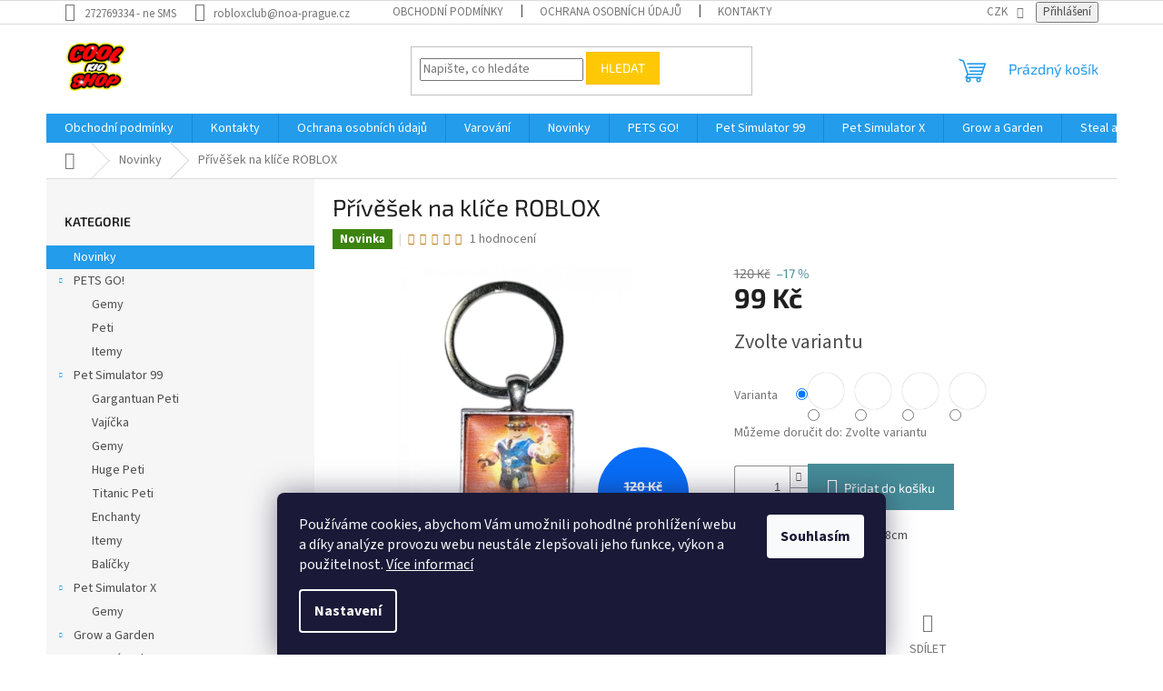

--- FILE ---
content_type: text/html; charset=utf-8
request_url: https://www.rbxshop.cz/privesek-na-klice-roblox/
body_size: 21361
content:
<!doctype html><html lang="cs" dir="ltr" class="header-background-light external-fonts-loaded"><head><meta charset="utf-8" /><meta name="viewport" content="width=device-width,initial-scale=1" /><title>Přívěšek na klíče ROBLOX - rbxshop</title><link rel="preconnect" href="https://cdn.myshoptet.com" /><link rel="dns-prefetch" href="https://cdn.myshoptet.com" /><link rel="preload" href="https://cdn.myshoptet.com/prj/dist/master/cms/libs/jquery/jquery-1.11.3.min.js" as="script" /><link href="https://cdn.myshoptet.com/prj/dist/master/cms/templates/frontend_templates/shared/css/font-face/source-sans-3.css" rel="stylesheet"><link href="https://cdn.myshoptet.com/prj/dist/master/cms/templates/frontend_templates/shared/css/font-face/exo-2.css" rel="stylesheet"><link href="https://cdn.myshoptet.com/prj/dist/master/shop/dist/font-shoptet-11.css.62c94c7785ff2cea73b2.css" rel="stylesheet"><script>
dataLayer = [];
dataLayer.push({'shoptet' : {
    "pageId": 742,
    "pageType": "productDetail",
    "currency": "CZK",
    "currencyInfo": {
        "decimalSeparator": ",",
        "exchangeRate": 1,
        "priceDecimalPlaces": 2,
        "symbol": "K\u010d",
        "symbolLeft": 0,
        "thousandSeparator": " "
    },
    "language": "cs",
    "projectId": 567834,
    "product": {
        "id": 390,
        "guid": "688a7034-5a00-11ee-a354-121fa48e15df",
        "hasVariants": true,
        "codes": [
            {
                "code": "390\/VAR"
            },
            {
                "code": "390\/VAR2"
            },
            {
                "code": "390\/VAR3"
            },
            {
                "code": "390\/VAR4"
            },
            {
                "code": "390\/VAR5"
            }
        ],
        "name": "P\u0159\u00edv\u011b\u0161ek na kl\u00ed\u010de ROBLOX",
        "appendix": "",
        "weight": 0.10000000000000001,
        "currentCategory": "Novinky",
        "currentCategoryGuid": "249f4459-cccd-11ed-b3da-f6c366b91939",
        "defaultCategory": "Novinky",
        "defaultCategoryGuid": "249f4459-cccd-11ed-b3da-f6c366b91939",
        "currency": "CZK",
        "priceWithVat": 99
    },
    "stocks": [
        {
            "id": "ext",
            "title": "Sklad",
            "isDeliveryPoint": 0,
            "visibleOnEshop": 1
        }
    ],
    "cartInfo": {
        "id": null,
        "freeShipping": false,
        "freeShippingFrom": 0,
        "leftToFreeGift": {
            "formattedPrice": "0 K\u010d",
            "priceLeft": 0
        },
        "freeGift": false,
        "leftToFreeShipping": {
            "priceLeft": 0,
            "dependOnRegion": 0,
            "formattedPrice": "0 K\u010d"
        },
        "discountCoupon": [],
        "getNoBillingShippingPrice": {
            "withoutVat": 0,
            "vat": 0,
            "withVat": 0
        },
        "cartItems": [],
        "taxMode": "ORDINARY"
    },
    "cart": [],
    "customer": {
        "priceRatio": 1,
        "priceListId": 1,
        "groupId": null,
        "registered": false,
        "mainAccount": false
    }
}});
dataLayer.push({'cookie_consent' : {
    "marketing": "denied",
    "analytics": "denied"
}});
document.addEventListener('DOMContentLoaded', function() {
    shoptet.consent.onAccept(function(agreements) {
        if (agreements.length == 0) {
            return;
        }
        dataLayer.push({
            'cookie_consent' : {
                'marketing' : (agreements.includes(shoptet.config.cookiesConsentOptPersonalisation)
                    ? 'granted' : 'denied'),
                'analytics': (agreements.includes(shoptet.config.cookiesConsentOptAnalytics)
                    ? 'granted' : 'denied')
            },
            'event': 'cookie_consent'
        });
    });
});
</script>
<meta property="og:type" content="website"><meta property="og:site_name" content="rbxshop.cz"><meta property="og:url" content="https://www.rbxshop.cz/privesek-na-klice-roblox/"><meta property="og:title" content="Přívěšek na klíče ROBLOX - rbxshop"><meta name="author" content="rbxshop"><meta name="web_author" content="Shoptet.cz"><meta name="dcterms.rightsHolder" content="www.rbxshop.cz"><meta name="robots" content="index,follow"><meta property="og:image" content="https://cdn.myshoptet.com/usr/www.rbxshop.cz/user/shop/big/390-1_photoroom-20230923-124038-s.png?6623b0a9"><meta property="og:description" content="všechny Vaše oblíbené hry na jednom místě"><meta name="description" content="všechny Vaše oblíbené hry na jednom místě"><meta name="google-site-verification" content="ZQYrCPXmzOEYENS9sIcq"><meta property="product:price:amount" content="99"><meta property="product:price:currency" content="CZK"><style>:root {--color-primary: #239ceb;--color-primary-h: 204;--color-primary-s: 83%;--color-primary-l: 53%;--color-primary-hover: #1997e5;--color-primary-hover-h: 203;--color-primary-hover-s: 80%;--color-primary-hover-l: 50%;--color-secondary: #468c98;--color-secondary-h: 189;--color-secondary-s: 37%;--color-secondary-l: 44%;--color-secondary-hover: #3b7580;--color-secondary-hover-h: 190;--color-secondary-hover-s: 37%;--color-secondary-hover-l: 37%;--color-tertiary: #ffc807;--color-tertiary-h: 47;--color-tertiary-s: 100%;--color-tertiary-l: 51%;--color-tertiary-hover: #ffbb00;--color-tertiary-hover-h: 44;--color-tertiary-hover-s: 100%;--color-tertiary-hover-l: 50%;--color-header-background: #ffffff;--template-font: "Source Sans 3";--template-headings-font: "Exo 2";--header-background-url: url("[data-uri]");--cookies-notice-background: #1A1937;--cookies-notice-color: #F8FAFB;--cookies-notice-button-hover: #f5f5f5;--cookies-notice-link-hover: #27263f;--templates-update-management-preview-mode-content: "Náhled aktualizací šablony je aktivní pro váš prohlížeč."}</style>
    
    <link href="https://cdn.myshoptet.com/prj/dist/master/shop/dist/main-11.less.fcb4a42d7bd8a71b7ee2.css" rel="stylesheet" />
                <link href="https://cdn.myshoptet.com/prj/dist/master/shop/dist/mobile-header-v1-11.less.1ee105d41b5f713c21aa.css" rel="stylesheet" />
    
    <script>var shoptet = shoptet || {};</script>
    <script src="https://cdn.myshoptet.com/prj/dist/master/shop/dist/main-3g-header.js.05f199e7fd2450312de2.js"></script>
<!-- User include --><!-- api 446(100) html code header -->
<link rel="stylesheet" href="https://cdn.myshoptet.com/usr/api2.dklab.cz/user/documents/_doplnky/poznamka/567834/1391/567834_1391.css" type="text/css" /><style> :root { 
            --dklab-poznamka-color-main: #000000;  
            --dklab-poznamka-color-empty: #A9A9A9;             
            --dklab-poznamka-color-tooltip-background: #000000;             
            --dklab-poznamka-color-tooltip-text: #FFFFFF;             
            --dklab-poznamka-color-cart-message: #000000;             
            --dklab-poznamka-color-cart-message-background: #F7AB31;             
        }
        </style>
<!-- service 446(100) html code header -->
<style>
@font-face {
    font-family: 'poznamka';
    src:  url('https://cdn.myshoptet.com/usr/api2.dklab.cz/user/documents/_doplnky/poznamka/font/note.eot?v1');
    src:  url('https://cdn.myshoptet.com/usr/api2.dklab.cz/user/documents/_doplnky/poznamka/font/note.eot?v1#iefix') format('embedded-opentype'),
    url('https://cdn.myshoptet.com/usr/api2.dklab.cz/user/documents/_doplnky/poznamka/font/note.ttf?v1') format('truetype'),
    url('https://cdn.myshoptet.com/usr/api2.dklab.cz/user/documents/_doplnky/poznamka/font/note.woff?v1') format('woff'),
    url('https://cdn.myshoptet.com/usr/api2.dklab.cz/user/documents/_doplnky/poznamka/font/note.svg?v1') format('svg');
    font-weight: normal;
    font-style: normal;
}
</style>
<!-- service 565(213) html code header -->
<!--
<link rel="stylesheet" type="text/css" href="https://app.visual.ws/gpwebpay_shoptet/shoptet.css">
<script async defer type="text/javascript" src="https://app.visual.ws/gpwebpay_shoptet/shoptet.js"></script>
-->
<!-- /User include --><link rel="shortcut icon" href="/favicon.ico" type="image/x-icon" /><link rel="canonical" href="https://www.rbxshop.cz/privesek-na-klice-roblox/" />    <!-- Global site tag (gtag.js) - Google Analytics -->
    <script async src="https://www.googletagmanager.com/gtag/js?id=G-RC1TSN76W4"></script>
    <script>
        
        window.dataLayer = window.dataLayer || [];
        function gtag(){dataLayer.push(arguments);}
        

                    console.debug('default consent data');

            gtag('consent', 'default', {"ad_storage":"denied","analytics_storage":"denied","ad_user_data":"denied","ad_personalization":"denied","wait_for_update":500});
            dataLayer.push({
                'event': 'default_consent'
            });
        
        gtag('js', new Date());

        
                gtag('config', 'G-RC1TSN76W4', {"groups":"GA4","send_page_view":false,"content_group":"productDetail","currency":"CZK","page_language":"cs"});
        
                gtag('config', 'AW-11289763540', {"allow_enhanced_conversions":true});
        
        
        
        
        
                    gtag('event', 'page_view', {"send_to":"GA4","page_language":"cs","content_group":"productDetail","currency":"CZK"});
        
                gtag('set', 'currency', 'CZK');

        gtag('event', 'view_item', {
            "send_to": "UA",
            "items": [
                {
                    "id": "390\/VAR2",
                    "name": "P\u0159\u00edv\u011b\u0161ek na kl\u00ed\u010de ROBLOX",
                    "category": "Novinky",
                                                            "variant": "varianta: varianta 2",
                                        "price": 99
                }
            ]
        });
        
        
        
        
        
                    gtag('event', 'view_item', {"send_to":"GA4","page_language":"cs","content_group":"productDetail","value":99,"currency":"CZK","items":[{"item_id":"390\/VAR2","item_name":"P\u0159\u00edv\u011b\u0161ek na kl\u00ed\u010de ROBLOX","item_category":"Novinky","item_variant":"390\/VAR2~varianta: varianta 2","price":99,"quantity":1,"index":0}]});
        
        
        
        
        
        
        
        document.addEventListener('DOMContentLoaded', function() {
            if (typeof shoptet.tracking !== 'undefined') {
                for (var id in shoptet.tracking.bannersList) {
                    gtag('event', 'view_promotion', {
                        "send_to": "UA",
                        "promotions": [
                            {
                                "id": shoptet.tracking.bannersList[id].id,
                                "name": shoptet.tracking.bannersList[id].name,
                                "position": shoptet.tracking.bannersList[id].position
                            }
                        ]
                    });
                }
            }

            shoptet.consent.onAccept(function(agreements) {
                if (agreements.length !== 0) {
                    console.debug('gtag consent accept');
                    var gtagConsentPayload =  {
                        'ad_storage': agreements.includes(shoptet.config.cookiesConsentOptPersonalisation)
                            ? 'granted' : 'denied',
                        'analytics_storage': agreements.includes(shoptet.config.cookiesConsentOptAnalytics)
                            ? 'granted' : 'denied',
                                                                                                'ad_user_data': agreements.includes(shoptet.config.cookiesConsentOptPersonalisation)
                            ? 'granted' : 'denied',
                        'ad_personalization': agreements.includes(shoptet.config.cookiesConsentOptPersonalisation)
                            ? 'granted' : 'denied',
                        };
                    console.debug('update consent data', gtagConsentPayload);
                    gtag('consent', 'update', gtagConsentPayload);
                    dataLayer.push(
                        { 'event': 'update_consent' }
                    );
                }
            });
        });
    </script>
</head><body class="desktop id-742 in-novinky template-11 type-product type-detail multiple-columns-body columns-3 ums_forms_redesign--off ums_a11y_category_page--on ums_discussion_rating_forms--off ums_flags_display_unification--on ums_a11y_login--on mobile-header-version-1"><noscript>
    <style>
        #header {
            padding-top: 0;
            position: relative !important;
            top: 0;
        }
        .header-navigation {
            position: relative !important;
        }
        .overall-wrapper {
            margin: 0 !important;
        }
        body:not(.ready) {
            visibility: visible !important;
        }
    </style>
    <div class="no-javascript">
        <div class="no-javascript__title">Musíte změnit nastavení vašeho prohlížeče</div>
        <div class="no-javascript__text">Podívejte se na: <a href="https://www.google.com/support/bin/answer.py?answer=23852">Jak povolit JavaScript ve vašem prohlížeči</a>.</div>
        <div class="no-javascript__text">Pokud používáte software na blokování reklam, může být nutné povolit JavaScript z této stránky.</div>
        <div class="no-javascript__text">Děkujeme.</div>
    </div>
</noscript>

        <div id="fb-root"></div>
        <script>
            window.fbAsyncInit = function() {
                FB.init({
//                    appId            : 'your-app-id',
                    autoLogAppEvents : true,
                    xfbml            : true,
                    version          : 'v19.0'
                });
            };
        </script>
        <script async defer crossorigin="anonymous" src="https://connect.facebook.net/cs_CZ/sdk.js"></script>    <div class="siteCookies siteCookies--bottom siteCookies--dark js-siteCookies" role="dialog" data-testid="cookiesPopup" data-nosnippet>
        <div class="siteCookies__form">
            <div class="siteCookies__content">
                <div class="siteCookies__text">
                    Používáme cookies, abychom Vám umožnili pohodlné prohlížení webu a díky analýze provozu webu neustále zlepšovali jeho funkce, výkon a použitelnost. <a href="/podminky-ochrany-osobnich-udaju/" target="_blank" rel="noopener noreferrer">Více informací</a>
                </div>
                <p class="siteCookies__links">
                    <button class="siteCookies__link js-cookies-settings" aria-label="Nastavení cookies" data-testid="cookiesSettings">Nastavení</button>
                </p>
            </div>
            <div class="siteCookies__buttonWrap">
                                <button class="siteCookies__button js-cookiesConsentSubmit" value="all" aria-label="Přijmout cookies" data-testid="buttonCookiesAccept">Souhlasím</button>
            </div>
        </div>
        <script>
            document.addEventListener("DOMContentLoaded", () => {
                const siteCookies = document.querySelector('.js-siteCookies');
                document.addEventListener("scroll", shoptet.common.throttle(() => {
                    const st = document.documentElement.scrollTop;
                    if (st > 1) {
                        siteCookies.classList.add('siteCookies--scrolled');
                    } else {
                        siteCookies.classList.remove('siteCookies--scrolled');
                    }
                }, 100));
            });
        </script>
    </div>
<a href="#content" class="skip-link sr-only">Přejít na obsah</a><div class="overall-wrapper"><div class="user-action"><div class="container">
    <div class="user-action-in">
                    <div id="login" class="user-action-login popup-widget login-widget" role="dialog" aria-labelledby="loginHeading">
        <div class="popup-widget-inner">
                            <h2 id="loginHeading">Přihlášení k vašemu účtu</h2><div id="customerLogin"><form action="/action/Customer/Login/" method="post" id="formLoginIncluded" class="csrf-enabled formLogin" data-testid="formLogin"><input type="hidden" name="referer" value="" /><div class="form-group"><div class="input-wrapper email js-validated-element-wrapper no-label"><input type="email" name="email" class="form-control" autofocus placeholder="E-mailová adresa (např. jan@novak.cz)" data-testid="inputEmail" autocomplete="email" required /></div></div><div class="form-group"><div class="input-wrapper password js-validated-element-wrapper no-label"><input type="password" name="password" class="form-control" placeholder="Heslo" data-testid="inputPassword" autocomplete="current-password" required /><span class="no-display">Nemůžete vyplnit toto pole</span><input type="text" name="surname" value="" class="no-display" /></div></div><div class="form-group"><div class="login-wrapper"><button type="submit" class="btn btn-secondary btn-text btn-login" data-testid="buttonSubmit">Přihlásit se</button><div class="password-helper"><a href="/registrace/" data-testid="signup" rel="nofollow">Nová registrace</a><a href="/klient/zapomenute-heslo/" rel="nofollow">Zapomenuté heslo</a></div></div></div></form>
</div>                    </div>
    </div>

                            <div id="cart-widget" class="user-action-cart popup-widget cart-widget loader-wrapper" data-testid="popupCartWidget" role="dialog" aria-hidden="true">
    <div class="popup-widget-inner cart-widget-inner place-cart-here">
        <div class="loader-overlay">
            <div class="loader"></div>
        </div>
    </div>

    <div class="cart-widget-button">
        <a href="/kosik/" class="btn btn-conversion" id="continue-order-button" rel="nofollow" data-testid="buttonNextStep">Pokračovat do košíku</a>
    </div>
</div>
            </div>
</div>
</div><div class="top-navigation-bar" data-testid="topNavigationBar">

    <div class="container">

        <div class="top-navigation-contacts">
            <strong>Zákaznická podpora:</strong><a class="project-phone project-phone-info" role="text" aria-label="Telefon: 272769334 - ne SMS"><span aria-hidden="true">272769334 - ne SMS</span></a><a href="mailto:robloxclub@noa-prague.cz" class="project-email" data-testid="contactboxEmail"><span>robloxclub@noa-prague.cz</span></a>        </div>

                            <div class="top-navigation-menu">
                <div class="top-navigation-menu-trigger"></div>
                <ul class="top-navigation-bar-menu">
                                            <li class="top-navigation-menu-item-39">
                            <a href="/obchodni-podminky/">Obchodní podmínky</a>
                        </li>
                                            <li class="top-navigation-menu-item-691">
                            <a href="/podminky-ochrany-osobnich-udaju/">Ochrana osobních údajů</a>
                        </li>
                                            <li class="top-navigation-menu-item-29">
                            <a href="/kontakty/" target="blank">Kontakty</a>
                        </li>
                                    </ul>
                <ul class="top-navigation-bar-menu-helper"></ul>
            </div>
        
        <div class="top-navigation-tools top-navigation-tools--language">
            <div class="responsive-tools">
                <a href="#" class="toggle-window" data-target="search" aria-label="Hledat" data-testid="linkSearchIcon"></a>
                                                            <a href="#" class="toggle-window" data-target="login"></a>
                                                    <a href="#" class="toggle-window" data-target="navigation" aria-label="Menu" data-testid="hamburgerMenu"></a>
            </div>
                <div class="dropdown">
        <span>Ceny v:</span>
        <button id="topNavigationDropdown" type="button" data-toggle="dropdown" aria-haspopup="true" aria-expanded="false">
            CZK
            <span class="caret"></span>
        </button>
        <ul class="dropdown-menu" aria-labelledby="topNavigationDropdown"><li><a href="/action/Currency/changeCurrency/?currencyCode=CZK" rel="nofollow">CZK</a></li><li><a href="/action/Currency/changeCurrency/?currencyCode=EUR" rel="nofollow">EUR</a></li></ul>
    </div>
            <button class="top-nav-button top-nav-button-login toggle-window" type="button" data-target="login" aria-haspopup="dialog" aria-controls="login" aria-expanded="false" data-testid="signin"><span>Přihlášení</span></button>        </div>

    </div>

</div>
<header id="header"><div class="container navigation-wrapper">
    <div class="header-top">
        <div class="site-name-wrapper">
            <div class="site-name"><a href="/" data-testid="linkWebsiteLogo"><img src="https://cdn.myshoptet.com/usr/www.rbxshop.cz/user/logos/coolkidshop_-_male1.png" alt="rbxshop" fetchpriority="low" /></a></div>        </div>
        <div class="search" itemscope itemtype="https://schema.org/WebSite">
            <meta itemprop="headline" content="Novinky"/><meta itemprop="url" content="https://www.rbxshop.cz"/><meta itemprop="text" content="všechny Vaše oblíbené hry na jednom místě"/>            <form action="/action/ProductSearch/prepareString/" method="post"
    id="formSearchForm" class="search-form compact-form js-search-main"
    itemprop="potentialAction" itemscope itemtype="https://schema.org/SearchAction" data-testid="searchForm">
    <fieldset>
        <meta itemprop="target"
            content="https://www.rbxshop.cz/vyhledavani/?string={string}"/>
        <input type="hidden" name="language" value="cs"/>
        
            
<input
    type="search"
    name="string"
        class="query-input form-control search-input js-search-input"
    placeholder="Napište, co hledáte"
    autocomplete="off"
    required
    itemprop="query-input"
    aria-label="Vyhledávání"
    data-testid="searchInput"
>
            <button type="submit" class="btn btn-default" data-testid="searchBtn">Hledat</button>
        
    </fieldset>
</form>
        </div>
        <div class="navigation-buttons">
                
    <a href="/kosik/" class="btn btn-icon toggle-window cart-count" data-target="cart" data-hover="true" data-redirect="true" data-testid="headerCart" rel="nofollow" aria-haspopup="dialog" aria-expanded="false" aria-controls="cart-widget">
        
                <span class="sr-only">Nákupní košík</span>
        
            <span class="cart-price visible-lg-inline-block" data-testid="headerCartPrice">
                                    Prázdný košík                            </span>
        
    
            </a>
        </div>
    </div>
    <nav id="navigation" aria-label="Hlavní menu" data-collapsible="true"><div class="navigation-in menu"><ul class="menu-level-1" role="menubar" data-testid="headerMenuItems"><li class="menu-item-39" role="none"><a href="/obchodni-podminky/" data-testid="headerMenuItem" role="menuitem" aria-expanded="false"><b>Obchodní podmínky</b></a></li>
<li class="menu-item-29" role="none"><a href="/kontakty/" data-testid="headerMenuItem" role="menuitem" aria-expanded="false"><b>Kontakty</b></a></li>
<li class="menu-item-691" role="none"><a href="/podminky-ochrany-osobnich-udaju/" target="blank" data-testid="headerMenuItem" role="menuitem" aria-expanded="false"><b>Ochrana osobních údajů</b></a></li>
<li class="menu-item-682" role="none"><a href="/nase-novinky/" target="blank" data-testid="headerMenuItem" role="menuitem" aria-expanded="false"><b>Varování</b></a></li>
<li class="menu-item-742" role="none"><a href="/novinky/" class="active" data-testid="headerMenuItem" role="menuitem" aria-expanded="false"><b>Novinky</b></a></li>
<li class="menu-item-872" role="none"><a href="/pets-go/" data-testid="headerMenuItem" role="menuitem" aria-expanded="false"><b>PETS GO!</b></a></li>
<li class="menu-item-804" role="none"><a href="/pet-simulator-99/" data-testid="headerMenuItem" role="menuitem" aria-expanded="false"><b>Pet Simulator 99</b></a></li>
<li class="menu-item-755" role="none"><a href="/psx/" data-testid="headerMenuItem" role="menuitem" aria-expanded="false"><b>Pet Simulator X</b></a></li>
<li class="menu-item-841" role="none"><a href="/grow-a-garden/" data-testid="headerMenuItem" role="menuitem" aria-expanded="false"><b>Grow a Garden</b></a></li>
<li class="menu-item-895" role="none"><a href="/steal-a-brainrot/" data-testid="headerMenuItem" role="menuitem" aria-expanded="false"><b>Steal a Brainrot</b></a></li>
<li class="menu-item-798" role="none"><a href="/fortnite/" data-testid="headerMenuItem" role="menuitem" aria-expanded="false"><b>fortnite</b></a></li>
<li class="menu-item-792" role="none"><a href="/minecraft/" data-testid="headerMenuItem" role="menuitem" aria-expanded="false"><b>minecraft</b></a></li>
<li class="menu-item-844" role="none"><a href="/clash-of-clans/" data-testid="headerMenuItem" role="menuitem" aria-expanded="false"><b>Clash of Clans</b></a></li>
<li class="menu-item-795" role="none"><a href="/roblox/" data-testid="headerMenuItem" role="menuitem" aria-expanded="false"><b>roblox</b></a></li>
<li class="menu-item-764" role="none"><a href="/hracky/" data-testid="headerMenuItem" role="menuitem" aria-expanded="false"><b>Hračky</b></a></li>
</ul>
    <ul class="navigationActions" role="menu">
                    <li class="ext" role="none">
                <a href="#">
                                            <span>
                            <span>Měna</span>
                            <span>(CZK)</span>
                        </span>
                                        <span class="submenu-arrow"></span>
                </a>
                <ul class="navigationActions__submenu menu-level-2" role="menu">
                    <li role="none">
                                                    <ul role="menu">
                                                                    <li class="navigationActions__submenu__item navigationActions__submenu__item--active" role="none">
                                        <a href="/action/Currency/changeCurrency/?currencyCode=CZK" rel="nofollow" role="menuitem">CZK</a>
                                    </li>
                                                                    <li class="navigationActions__submenu__item" role="none">
                                        <a href="/action/Currency/changeCurrency/?currencyCode=EUR" rel="nofollow" role="menuitem">EUR</a>
                                    </li>
                                                            </ul>
                                                                    </li>
                </ul>
            </li>
                            <li role="none">
                                    <a href="/login/?backTo=%2Fprivesek-na-klice-roblox%2F" rel="nofollow" data-testid="signin" role="menuitem"><span>Přihlášení</span></a>
                            </li>
                        </ul>
</div><span class="navigation-close"></span></nav><div class="menu-helper" data-testid="hamburgerMenu"><span>Více</span></div>
</div></header><!-- / header -->


                    <div class="container breadcrumbs-wrapper">
            <div class="breadcrumbs navigation-home-icon-wrapper" itemscope itemtype="https://schema.org/BreadcrumbList">
                                                                            <span id="navigation-first" data-basetitle="rbxshop" itemprop="itemListElement" itemscope itemtype="https://schema.org/ListItem">
                <a href="/" itemprop="item" class="navigation-home-icon"><span class="sr-only" itemprop="name">Domů</span></a>
                <span class="navigation-bullet">/</span>
                <meta itemprop="position" content="1" />
            </span>
                                <span id="navigation-1" itemprop="itemListElement" itemscope itemtype="https://schema.org/ListItem">
                <a href="/novinky/" itemprop="item" data-testid="breadcrumbsSecondLevel"><span itemprop="name">Novinky</span></a>
                <span class="navigation-bullet">/</span>
                <meta itemprop="position" content="2" />
            </span>
                                            <span id="navigation-2" itemprop="itemListElement" itemscope itemtype="https://schema.org/ListItem" data-testid="breadcrumbsLastLevel">
                <meta itemprop="item" content="https://www.rbxshop.cz/privesek-na-klice-roblox/" />
                <meta itemprop="position" content="3" />
                <span itemprop="name" data-title="Přívěšek na klíče ROBLOX">Přívěšek na klíče ROBLOX <span class="appendix"></span></span>
            </span>
            </div>
        </div>
    
<div id="content-wrapper" class="container content-wrapper">
    
    <div class="content-wrapper-in">
                                                <aside class="sidebar sidebar-left"  data-testid="sidebarMenu">
                                                                                                <div class="sidebar-inner">
                                                                                                        <div class="box box-bg-variant box-categories">    <div class="skip-link__wrapper">
        <span id="categories-start" class="skip-link__target js-skip-link__target sr-only" tabindex="-1">&nbsp;</span>
        <a href="#categories-end" class="skip-link skip-link--start sr-only js-skip-link--start">Přeskočit kategorie</a>
    </div>

<h4>Kategorie</h4>


<div id="categories"><div class="categories cat-01 active expanded" id="cat-742"><div class="topic active"><a href="/novinky/">Novinky<span class="cat-trigger">&nbsp;</span></a></div></div><div class="categories cat-02 expandable expanded" id="cat-872"><div class="topic"><a href="/pets-go/">PETS GO!<span class="cat-trigger">&nbsp;</span></a></div>

                    <ul class=" expanded">
                                        <li >
                <a href="/gemy-3/">
                    Gemy
                                    </a>
                                                                </li>
                                <li >
                <a href="/peti-3/">
                    Peti
                                    </a>
                                                                </li>
                                <li >
                <a href="/itemy-2/">
                    Itemy
                                    </a>
                                                                </li>
                </ul>
    </div><div class="categories cat-01 expandable expanded" id="cat-804"><div class="topic"><a href="/pet-simulator-99/">Pet Simulator 99<span class="cat-trigger">&nbsp;</span></a></div>

                    <ul class=" expanded">
                                        <li >
                <a href="/gargantuan-peti/">
                    Gargantuan Peti
                                    </a>
                                                                </li>
                                <li >
                <a href="/vajicka/">
                    Vajíčka
                                    </a>
                                                                </li>
                                <li >
                <a href="/gemy/">
                    Gemy
                                    </a>
                                                                </li>
                                <li >
                <a href="/huge-peti-2/">
                    Huge Peti
                                    </a>
                                                                </li>
                                <li >
                <a href="/titanic-peti-2/">
                    Titanic Peti
                                    </a>
                                                                </li>
                                <li >
                <a href="/enchanty/">
                    Enchanty
                                    </a>
                                                                </li>
                                <li >
                <a href="/itemy/">
                    Itemy
                                    </a>
                                                                </li>
                                <li >
                <a href="/balicky/">
                    Balíčky
                                    </a>
                                                                </li>
                </ul>
    </div><div class="categories cat-02 expandable expanded" id="cat-755"><div class="topic"><a href="/psx/">Pet Simulator X<span class="cat-trigger">&nbsp;</span></a></div>

                    <ul class=" expanded">
                                        <li >
                <a href="/gemy-2/">
                    Gemy
                                    </a>
                                                                </li>
                </ul>
    </div><div class="categories cat-01 expandable expanded" id="cat-841"><div class="topic"><a href="/grow-a-garden/">Grow a Garden<span class="cat-trigger">&nbsp;</span></a></div>

                    <ul class=" expanded">
                                        <li >
                <a href="/herni-prvky/">
                    Herní prvky
                                    </a>
                                                                </li>
                                <li >
                <a href="/plysaci-2/">
                    BRAWL STARS plyšáci
                                    </a>
                                                                </li>
                </ul>
    </div><div class="categories cat-02 expandable expanded" id="cat-895"><div class="topic"><a href="/steal-a-brainrot/">Steal a Brainrot<span class="cat-trigger">&nbsp;</span></a></div>

                    <ul class=" expanded">
                                        <li >
                <a href="/secret-brainrots/">
                    Secret Brainrots
                                    </a>
                                                                </li>
                </ul>
    </div><div class="categories cat-01 expandable expanded" id="cat-798"><div class="topic"><a href="/fortnite/">fortnite<span class="cat-trigger">&nbsp;</span></a></div>

                    <ul class=" expanded">
                                        <li >
                <a href="/fortnite-lampicky/">
                    fortnite lampičky
                                    </a>
                                                                </li>
                                <li >
                <a href="/v-bucks/">
                    Levne V-bucks
                                    </a>
                                                                </li>
                                <li >
                <a href="/podlozky/">
                    Podložky
                                    </a>
                                                                </li>
                </ul>
    </div><div class="categories cat-02 expandable expanded" id="cat-792"><div class="topic"><a href="/minecraft/">minecraft<span class="cat-trigger">&nbsp;</span></a></div>

                    <ul class=" expanded">
                                        <li >
                <a href="/minecraft-lampicky/">
                    MInecraft lampičky
                                    </a>
                                                                </li>
                                <li >
                <a href="/stavebnice/">
                    Stavebnice
                                    </a>
                                                                </li>
                                <li >
                <a href="/plysaci-3/">
                    plyšáci
                                    </a>
                                                                </li>
                                <li >
                <a href="/figurky/">
                    figurky
                                    </a>
                                                                </li>
                </ul>
    </div><div class="categories cat-01 expandable expanded" id="cat-844"><div class="topic"><a href="/clash-of-clans/">Clash of Clans<span class="cat-trigger">&nbsp;</span></a></div>

                    <ul class=" expanded">
                                        <li >
                <a href="/herni-prvky-2/">
                    Herní Prvky
                                    </a>
                                                                </li>
                </ul>
    </div><div class="categories cat-02 expandable expanded" id="cat-795"><div class="topic"><a href="/roblox/">roblox<span class="cat-trigger">&nbsp;</span></a></div>

                    <ul class=" expanded">
                                        <li >
                <a href="/roblox-lampicky/">
                    Roblox lampičky
                                    </a>
                                                                </li>
                                <li >
                <a href="/figurky-2/">
                    figurky
                                    </a>
                                                                </li>
                                <li >
                <a href="/podlozky-2/">
                    Podložky
                                    </a>
                                                                </li>
                                <li >
                <a href="/skolni-tasky/">
                    školní tašky
                                    </a>
                                                                </li>
                                <li >
                <a href="/plysaci-roblox/">
                    plyšáci
                                    </a>
                                                                </li>
                </ul>
    </div><div class="categories cat-01 expandable expanded" id="cat-764"><div class="topic"><a href="/hracky/">Hračky<span class="cat-trigger">&nbsp;</span></a></div>

                    <ul class=" expanded">
                                        <li >
                <a href="/plysaci/">
                    Plyšáci
                                    </a>
                                                                </li>
                                <li >
                <a href="/lampicky/">
                    3D Lampičky
                                    </a>
                                                                </li>
                                <li >
                <a href="/postavicky/">
                    Figurky
                                    </a>
                                                                </li>
                                <li >
                <a href="/stavebnice-typu-lego/">
                    stavebnice typu Lego
                                    </a>
                                                                </li>
                </ul>
    </div>        </div>

    <div class="skip-link__wrapper">
        <a href="#categories-start" class="skip-link skip-link--end sr-only js-skip-link--end" tabindex="-1" hidden>Přeskočit kategorie</a>
        <span id="categories-end" class="skip-link__target js-skip-link__target sr-only" tabindex="-1">&nbsp;</span>
    </div>
</div>
                                                                                                            <div class="box box-bg-default box-sm box-articles">            <h4><span>Informace pro vás</span></h4>
    <ul>
                    <li><a href="/obchodni-podminky/">Obchodní podmínky</a></li>
                    <li><a href="/podminky-ochrany-osobnich-udaju/">Ochrana osobních údajů</a></li>
                    <li><a href="/kontakty/" target="blank">Kontakty</a></li>
            </ul>
</div>
                                                                        <div class="banner"><div class="banner-wrapper banner15"><img data-src="https://cdn.myshoptet.com/usr/www.rbxshop.cz/user/banners/barion-card-strip-cz__large.png?68ad5d68" src="data:image/svg+xml,%3Csvg%20width%3D%22913%22%20height%3D%2264%22%20xmlns%3D%22http%3A%2F%2Fwww.w3.org%2F2000%2Fsvg%22%3E%3C%2Fsvg%3E" fetchpriority="low" alt="Platby Barion" width="913" height="64" /></div></div>
                                                                                <div class="box box-bg-variant box-sm box-topProducts">        <div class="top-products-wrapper js-top10" >
        <h4><span>Top 10 produktů</span></h4>
        <ol class="top-products">
                            <li class="display-image">
                                            <a href="/gemy-x/" class="top-products-image">
                            <img src="data:image/svg+xml,%3Csvg%20width%3D%22100%22%20height%3D%22100%22%20xmlns%3D%22http%3A%2F%2Fwww.w3.org%2F2000%2Fsvg%22%3E%3C%2Fsvg%3E" alt="Gemy" width="100" height="100"  data-src="https://cdn.myshoptet.com/usr/www.rbxshop.cz/user/shop/related/2008-6_gemy.png?6740a166" fetchpriority="low" />
                        </a>
                                        <a href="/gemy-x/" class="top-products-content">
                        <span class="top-products-name">  Gemy</span>
                        
                                                        <strong>
                                149 Kč
                                

                            </strong>
                                                    
                    </a>
                </li>
                            <li class="display-image">
                                            <a href="/svet-minecraft-stavebnice-898-dilny-set/" class="top-products-image">
                            <img src="data:image/svg+xml,%3Csvg%20width%3D%22100%22%20height%3D%22100%22%20xmlns%3D%22http%3A%2F%2Fwww.w3.org%2F2000%2Fsvg%22%3E%3C%2Fsvg%3E" alt="G288088" width="100" height="100"  data-src="https://cdn.myshoptet.com/usr/www.rbxshop.cz/user/shop/related/2719_g288088.jpg?69452bc2" fetchpriority="low" />
                        </a>
                                        <a href="/svet-minecraft-stavebnice-898-dilny-set/" class="top-products-content">
                        <span class="top-products-name">  Svět Minecraft - velká stavebnice 898 dílný set</span>
                        
                                                        <strong>
                                662 Kč
                                

                            </strong>
                                                    
                    </a>
                </li>
                            <li class="display-image">
                                            <a href="/titanic-christmas-present/" class="top-products-image">
                            <img src="data:image/svg+xml,%3Csvg%20width%3D%22100%22%20height%3D%22100%22%20xmlns%3D%22http%3A%2F%2Fwww.w3.org%2F2000%2Fsvg%22%3E%3C%2Fsvg%3E" alt="Titanic christmas present new" width="100" height="100"  data-src="https://cdn.myshoptet.com/usr/www.rbxshop.cz/user/shop/related/543_titanic-christmas-present-new.png?6623b0a9" fetchpriority="low" />
                        </a>
                                        <a href="/titanic-christmas-present/" class="top-products-content">
                        <span class="top-products-name">  Titanic Christmas present</span>
                        
                                                        <strong>
                                99 Kč
                                

                            </strong>
                                                    
                    </a>
                </li>
                            <li class="display-image">
                                            <a href="/levitujici-zeme/" class="top-products-image">
                            <img src="data:image/svg+xml,%3Csvg%20width%3D%22100%22%20height%3D%22100%22%20xmlns%3D%22http%3A%2F%2Fwww.w3.org%2F2000%2Fsvg%22%3E%3C%2Fsvg%3E" alt="globe" width="100" height="100"  data-src="https://cdn.myshoptet.com/usr/www.rbxshop.cz/user/shop/related/2716_globe.jpg?6932ec2e" fetchpriority="low" />
                        </a>
                                        <a href="/levitujici-zeme/" class="top-products-content">
                        <span class="top-products-name">  Levitující Země</span>
                        
                                                        <strong>
                                1 299 Kč
                                

                            </strong>
                                                    
                    </a>
                </li>
                            <li class="display-image">
                                            <a href="/svet-minecraft-stavebnice-506-dilny-set/" class="top-products-image">
                            <img src="data:image/svg+xml,%3Csvg%20width%3D%22100%22%20height%3D%22100%22%20xmlns%3D%22http%3A%2F%2Fwww.w3.org%2F2000%2Fsvg%22%3E%3C%2Fsvg%3E" alt="G808 506pcs" width="100" height="100"  data-src="https://cdn.myshoptet.com/usr/www.rbxshop.cz/user/shop/related/2689_g808-506pcs.jpg?687e28f9" fetchpriority="low" />
                        </a>
                                        <a href="/svet-minecraft-stavebnice-506-dilny-set/" class="top-products-content">
                        <span class="top-products-name">  Svět Minecraft - stavebnice 506 dílný set</span>
                        
                                                        <strong>
                                420 Kč
                                

                            </strong>
                                                    
                    </a>
                </li>
                            <li class="display-image">
                                            <a href="/roblox-sada-figurek-zombie/" class="top-products-image">
                            <img src="data:image/svg+xml,%3Csvg%20width%3D%22100%22%20height%3D%22100%22%20xmlns%3D%22http%3A%2F%2Fwww.w3.org%2F2000%2Fsvg%22%3E%3C%2Fsvg%3E" alt="Roblox - Sada figurek Zombie" width="100" height="100"  data-src="https://cdn.myshoptet.com/usr/www.rbxshop.cz/user/shop/related/2263-5_roblox-sada-figurek-zombie.jpg?67951582" fetchpriority="low" />
                        </a>
                                        <a href="/roblox-sada-figurek-zombie/" class="top-products-content">
                        <span class="top-products-name">  Roblox - Sada figurek Zombie</span>
                        
                                                        <strong>
                                599 Kč
                                

                            </strong>
                                                    
                    </a>
                </li>
                            <li class="display-image">
                                            <a href="/svetlo-minecraft-crepper/" class="top-products-image">
                            <img src="data:image/svg+xml,%3Csvg%20width%3D%22100%22%20height%3D%22100%22%20xmlns%3D%22http%3A%2F%2Fwww.w3.org%2F2000%2Fsvg%22%3E%3C%2Fsvg%3E" alt="lampa creeper light minecraft pp6595mcf 416929" width="100" height="100"  data-src="https://cdn.myshoptet.com/usr/www.rbxshop.cz/user/shop/related/435-1_lampa-creeper-light-minecraft-pp6595mcf-416929.jpg?6623b0a9" fetchpriority="low" />
                        </a>
                                        <a href="/svetlo-minecraft-crepper/" class="top-products-content">
                        <span class="top-products-name">  Světlo Minecraft Crepper</span>
                        
                                                        <strong>
                                399 Kč
                                

                            </strong>
                                                    
                    </a>
                </li>
                            <li class="display-image">
                                            <a href="/plysak-zralok/" class="top-products-image">
                            <img src="data:image/svg+xml,%3Csvg%20width%3D%22100%22%20height%3D%22100%22%20xmlns%3D%22http%3A%2F%2Fwww.w3.org%2F2000%2Fsvg%22%3E%3C%2Fsvg%3E" alt="shark" width="100" height="100"  data-src="https://cdn.myshoptet.com/usr/www.rbxshop.cz/user/shop/related/64_shark.jpg?6623b0a9" fetchpriority="low" />
                        </a>
                                        <a href="/plysak-zralok/" class="top-products-content">
                        <span class="top-products-name">  PLYŠÁK - ŽRALOK</span>
                        
                                                        <strong>
                                449 Kč
                                

                            </strong>
                                                    
                    </a>
                </li>
                            <li class="display-image">
                                            <a href="/levitujici-astronaut-vicefunkcni/" class="top-products-image">
                            <img src="data:image/svg+xml,%3Csvg%20width%3D%22100%22%20height%3D%22100%22%20xmlns%3D%22http%3A%2F%2Fwww.w3.org%2F2000%2Fsvg%22%3E%3C%2Fsvg%3E" alt="titul" width="100" height="100"  data-src="https://cdn.myshoptet.com/usr/www.rbxshop.cz/user/shop/related/2710-5_titul.jpg?692a0439" fetchpriority="low" />
                        </a>
                                        <a href="/levitujici-astronaut-vicefunkcni/" class="top-products-content">
                        <span class="top-products-name">  Levitující astronaut -vícefunkční</span>
                        
                                                        <strong>
                                749 Kč
                                

                            </strong>
                                                    
                    </a>
                </li>
                            <li class="display-image">
                                            <a href="/stavebnice-transformers-optimus-prime/" class="top-products-image">
                            <img src="data:image/svg+xml,%3Csvg%20width%3D%22100%22%20height%3D%22100%22%20xmlns%3D%22http%3A%2F%2Fwww.w3.org%2F2000%2Fsvg%22%3E%3C%2Fsvg%3E" alt="optimus prime 1" width="100" height="100"  data-src="https://cdn.myshoptet.com/usr/www.rbxshop.cz/user/shop/related/2707_optimus-prime-1.jpg?6929fa0c" fetchpriority="low" />
                        </a>
                                        <a href="/stavebnice-transformers-optimus-prime/" class="top-products-content">
                        <span class="top-products-name">  Stavebnice transformers Optimus Prime</span>
                        
                                                        <strong>
                                649 Kč
                                

                            </strong>
                                                    
                    </a>
                </li>
                    </ol>
    </div>
</div>
                                                                    </div>
                                                            </aside>
                            <main id="content" class="content narrow">
                                                                                                                                                                            
<div class="p-detail" itemscope itemtype="https://schema.org/Product">

    
    <meta itemprop="name" content="Přívěšek na klíče ROBLOX" />
    <meta itemprop="category" content="Úvodní stránka &gt; Novinky &gt; Přívěšek na klíče ROBLOX" />
    <meta itemprop="url" content="https://www.rbxshop.cz/privesek-na-klice-roblox/" />
    <meta itemprop="image" content="https://cdn.myshoptet.com/usr/www.rbxshop.cz/user/shop/big/390-1_photoroom-20230923-124038-s.png?6623b0a9" />
            <meta itemprop="description" content="Přívěšek na klíče velikost 2,8cm" />
                                                                                                        
        <div class="p-detail-inner">

        <div class="p-detail-inner-header">
            <h1>
                  Přívěšek na klíče ROBLOX            </h1>

                <span class="p-code">
        <span class="p-code-label">Kód:</span>
                                                        <span class="choose-variant
 no-display 1">
                    390/VAR2
                </span>
                                    <span class="choose-variant
 no-display 2">
                    390/VAR3
                </span>
                                    <span class="choose-variant
 no-display 3">
                    390/VAR4
                </span>
                                    <span class="choose-variant
 no-display 4">
                    390/VAR5
                </span>
                                <span class="choose-variant default-variant">Zvolte variantu</span>
                        </span>
        </div>

        <form action="/action/Cart/addCartItem/" method="post" id="product-detail-form" class="pr-action csrf-enabled" data-testid="formProduct">

            <meta itemprop="productID" content="390" /><meta itemprop="identifier" content="688a7034-5a00-11ee-a354-121fa48e15df" /><span itemprop="aggregateRating" itemscope itemtype="https://schema.org/AggregateRating"><meta itemprop="bestRating" content="5" /><meta itemprop="worstRating" content="1" /><meta itemprop="ratingValue" content="5" /><meta itemprop="ratingCount" content="1" /></span><span itemprop="offers" itemscope itemtype="https://schema.org/Offer"><meta itemprop="sku" content="390/VAR2" /><link itemprop="availability" href="https://schema.org/InStock" /><meta itemprop="url" content="https://www.rbxshop.cz/privesek-na-klice-roblox/" /><meta itemprop="price" content="99.00" /><meta itemprop="priceCurrency" content="CZK" /><link itemprop="itemCondition" href="https://schema.org/NewCondition" /></span><span itemprop="offers" itemscope itemtype="https://schema.org/Offer"><meta itemprop="sku" content="390/VAR3" /><link itemprop="availability" href="https://schema.org/InStock" /><meta itemprop="url" content="https://www.rbxshop.cz/privesek-na-klice-roblox/" /><meta itemprop="price" content="99.00" /><meta itemprop="priceCurrency" content="CZK" /><link itemprop="itemCondition" href="https://schema.org/NewCondition" /></span><span itemprop="offers" itemscope itemtype="https://schema.org/Offer"><meta itemprop="sku" content="390/VAR4" /><link itemprop="availability" href="https://schema.org/InStock" /><meta itemprop="url" content="https://www.rbxshop.cz/privesek-na-klice-roblox/" /><meta itemprop="price" content="99.00" /><meta itemprop="priceCurrency" content="CZK" /><link itemprop="itemCondition" href="https://schema.org/NewCondition" /></span><span itemprop="offers" itemscope itemtype="https://schema.org/Offer"><meta itemprop="sku" content="390/VAR5" /><link itemprop="availability" href="https://schema.org/InStock" /><meta itemprop="url" content="https://www.rbxshop.cz/privesek-na-klice-roblox/" /><meta itemprop="price" content="99.00" /><meta itemprop="priceCurrency" content="CZK" /><link itemprop="itemCondition" href="https://schema.org/NewCondition" /></span><input type="hidden" name="productId" value="390" /><input type="hidden" name="priceId" value="453" /><input type="hidden" name="language" value="cs" />

            <div class="row product-top">

                <div class="col-xs-12">

                    <div class="p-detail-info">
                                                    
                <div class="flags flags-default flags-inline">            <span class="flag flag-new">
            Novinka
    </span>
        
                        
    </div>
    

    
                        
                                    <div class="stars-wrapper">
            
<span class="stars star-list">
                                                <span class="star star-on show-tooltip is-active productRatingAction" data-productid="390" data-score="1" title="    Hodnocení:
            5/5
    "></span>
                    
                                                <span class="star star-on show-tooltip is-active productRatingAction" data-productid="390" data-score="2" title="    Hodnocení:
            5/5
    "></span>
                    
                                                <span class="star star-on show-tooltip is-active productRatingAction" data-productid="390" data-score="3" title="    Hodnocení:
            5/5
    "></span>
                    
                                                <span class="star star-on show-tooltip is-active productRatingAction" data-productid="390" data-score="4" title="    Hodnocení:
            5/5
    "></span>
                    
                                                <span class="star star-on show-tooltip is-active productRatingAction" data-productid="390" data-score="5" title="    Hodnocení:
            5/5
    "></span>
                    
    </span>
            <span class="stars-label">
                                1 hodnocení
                    </span>
        </div>
    
                        
                    </div>

                </div>

                <div class="col-xs-12 col-lg-6 p-image-wrapper">

                    
                    <div class="p-image" style="" data-testid="mainImage">

                        

    

    <div class="flags flags-extra">
      
                
                                                                              
            <span class="flag flag-discount">
                                                                    <span class="price-standard">
                                            <span>120 Kč</span>
                        </span>
                                                                                                            <span class="price-save">
            
                         &ndash;17 %
                </span>
                                    </span>
              </div>

                        

<a href="https://cdn.myshoptet.com/usr/www.rbxshop.cz/user/shop/big/390-1_photoroom-20230923-124038-s.png?6623b0a9" class="p-main-image cloud-zoom" data-href="https://cdn.myshoptet.com/usr/www.rbxshop.cz/user/shop/orig/390-1_photoroom-20230923-124038-s.png?6623b0a9"><img src="https://cdn.myshoptet.com/usr/www.rbxshop.cz/user/shop/big/390-1_photoroom-20230923-124038-s.png?6623b0a9" alt="PhotoRoom 20230923 124038 s" width="1024" height="768"  fetchpriority="high" />
</a>                    </div>

                    
    <div class="p-thumbnails-wrapper">

        <div class="p-thumbnails">

            <div class="p-thumbnails-inner">

                <div>
                                                                                        <a href="https://cdn.myshoptet.com/usr/www.rbxshop.cz/user/shop/big/390-1_photoroom-20230923-124038-s.png?6623b0a9" class="p-thumbnail highlighted">
                            <img src="data:image/svg+xml,%3Csvg%20width%3D%22100%22%20height%3D%22100%22%20xmlns%3D%22http%3A%2F%2Fwww.w3.org%2F2000%2Fsvg%22%3E%3C%2Fsvg%3E" alt="PhotoRoom 20230923 124038 s" width="100" height="100"  data-src="https://cdn.myshoptet.com/usr/www.rbxshop.cz/user/shop/related/390-1_photoroom-20230923-124038-s.png?6623b0a9" fetchpriority="low" />
                        </a>
                        <a href="https://cdn.myshoptet.com/usr/www.rbxshop.cz/user/shop/big/390-1_photoroom-20230923-124038-s.png?6623b0a9" class="cbox-gal" data-gallery="lightbox[gallery]" data-alt="PhotoRoom 20230923 124038 s"></a>
                                                                    <a href="https://cdn.myshoptet.com/usr/www.rbxshop.cz/user/shop/big/390-2_photoroom-20230923-123925-s.png?6623b0a9" class="p-thumbnail">
                            <img src="data:image/svg+xml,%3Csvg%20width%3D%22100%22%20height%3D%22100%22%20xmlns%3D%22http%3A%2F%2Fwww.w3.org%2F2000%2Fsvg%22%3E%3C%2Fsvg%3E" alt="PhotoRoom 20230923 123925 s" width="100" height="100"  data-src="https://cdn.myshoptet.com/usr/www.rbxshop.cz/user/shop/related/390-2_photoroom-20230923-123925-s.png?6623b0a9" fetchpriority="low" />
                        </a>
                        <a href="https://cdn.myshoptet.com/usr/www.rbxshop.cz/user/shop/big/390-2_photoroom-20230923-123925-s.png?6623b0a9" class="cbox-gal" data-gallery="lightbox[gallery]" data-alt="PhotoRoom 20230923 123925 s"></a>
                                                                    <a href="https://cdn.myshoptet.com/usr/www.rbxshop.cz/user/shop/big/390-3_photoroom-20230923-124003-s.png?6623b0a9" class="p-thumbnail">
                            <img src="data:image/svg+xml,%3Csvg%20width%3D%22100%22%20height%3D%22100%22%20xmlns%3D%22http%3A%2F%2Fwww.w3.org%2F2000%2Fsvg%22%3E%3C%2Fsvg%3E" alt="PhotoRoom 20230923 124003 s" width="100" height="100"  data-src="https://cdn.myshoptet.com/usr/www.rbxshop.cz/user/shop/related/390-3_photoroom-20230923-124003-s.png?6623b0a9" fetchpriority="low" />
                        </a>
                        <a href="https://cdn.myshoptet.com/usr/www.rbxshop.cz/user/shop/big/390-3_photoroom-20230923-124003-s.png?6623b0a9" class="cbox-gal" data-gallery="lightbox[gallery]" data-alt="PhotoRoom 20230923 124003 s"></a>
                                                                    <a href="https://cdn.myshoptet.com/usr/www.rbxshop.cz/user/shop/big/390-4_photoroom-20230923-123725-s.png?6623b0a9" class="p-thumbnail">
                            <img src="data:image/svg+xml,%3Csvg%20width%3D%22100%22%20height%3D%22100%22%20xmlns%3D%22http%3A%2F%2Fwww.w3.org%2F2000%2Fsvg%22%3E%3C%2Fsvg%3E" alt="PhotoRoom 20230923 123725 s" width="100" height="100"  data-src="https://cdn.myshoptet.com/usr/www.rbxshop.cz/user/shop/related/390-4_photoroom-20230923-123725-s.png?6623b0a9" fetchpriority="low" />
                        </a>
                        <a href="https://cdn.myshoptet.com/usr/www.rbxshop.cz/user/shop/big/390-4_photoroom-20230923-123725-s.png?6623b0a9" class="cbox-gal" data-gallery="lightbox[gallery]" data-alt="PhotoRoom 20230923 123725 s"></a>
                                                                    <a href="https://cdn.myshoptet.com/usr/www.rbxshop.cz/user/shop/big/390_photoroom-20230923-123841-s.png?6623b0a9" class="p-thumbnail">
                            <img src="data:image/svg+xml,%3Csvg%20width%3D%22100%22%20height%3D%22100%22%20xmlns%3D%22http%3A%2F%2Fwww.w3.org%2F2000%2Fsvg%22%3E%3C%2Fsvg%3E" alt="PhotoRoom 20230923 123841 s" width="100" height="100"  data-src="https://cdn.myshoptet.com/usr/www.rbxshop.cz/user/shop/related/390_photoroom-20230923-123841-s.png?6623b0a9" fetchpriority="low" />
                        </a>
                        <a href="https://cdn.myshoptet.com/usr/www.rbxshop.cz/user/shop/big/390_photoroom-20230923-123841-s.png?6623b0a9" class="cbox-gal" data-gallery="lightbox[gallery]" data-alt="PhotoRoom 20230923 123841 s"></a>
                                    </div>

            </div>

            <a href="#" class="thumbnail-prev"></a>
            <a href="#" class="thumbnail-next"></a>

        </div>

    </div>


                </div>

                <div class="col-xs-12 col-lg-6 p-info-wrapper">

                    
                    
                        <div class="p-final-price-wrapper">

                                <span class="price-standard">
                                            <span>120 Kč</span>
                        </span>
                                <span class="price-save">
            
                         &ndash;17 %
                </span>
                            <strong class="price-final" data-testid="productCardPrice">
                        <span class="price-final-holder">
                    99 Kč
    

            </span>
            </strong>
                                                            <span class="price-measure">
                    
                        </span>
                            

                        </div>

                    
                    
                                                                                    <div class="availability-value" title="Dostupnost">
                                    

                                                <span class="choose-variant
 no-display 1">
                <span class="availability-label" style="color: #009901">
                                            Skladem
                                    </span>
                            </span>
                                            <span class="choose-variant
 no-display 2">
                <span class="availability-label" style="color: #009901">
                                            Skladem
                                    </span>
                            </span>
                                            <span class="choose-variant
 no-display 3">
                <span class="availability-label" style="color: #009901">
                                            Skladem
                                    </span>
                            </span>
                                            <span class="choose-variant
 no-display 4">
                <span class="availability-label" style="color: #009901">
                                            Skladem
                                    </span>
                            </span>
                <span class="choose-variant default-variant">
            <span class="availability-label">
                Zvolte variantu            </span>
        </span>
                                    </div>
                                                    
                        <table class="detail-parameters">
                            <tbody>
                                                            <tr class="variant-list variant-not-chosen-anchor">
                                    <th>
                                        Varianta                                    </th>
                                    <td>
                                        <div id="simple-variants" class="clearfix">
                                                                                            <span><input type="radio" name="priceId" value="" class="variant-default" checked="checked" /></span><label class="advanced-parameter has-image"><span class="advanced-parameter-inner show-tooltip" title="varianta: varianta 2"><img src="data:image/svg+xml,%3Csvg%20width%3D%22100%22%20height%3D%22100%22%20xmlns%3D%22http%3A%2F%2Fwww.w3.org%2F2000%2Fsvg%22%3E%3C%2Fsvg%3E" alt="" width="100" height="100"  data-src="https://cdn.myshoptet.com/usr/www.rbxshop.cz/user/shop/related/390-1_photoroom-20230923-124038-s.png?6623b0a9" fetchpriority="low" /></span><input type="radio" name="priceId" value="453"data-min="1"data-max="9999"data-decimals="0"data-codeid="453"data-customerprice="99"data-big="https://cdn.myshoptet.com/usr/www.rbxshop.cz/user/shop/big/390-1_photoroom-20230923-124038-s.png?6623b0a9"data-detail="https://cdn.myshoptet.com/usr/www.rbxshop.cz/user/shop/detail/390-1_photoroom-20230923-124038-s.png?6623b0a9"data-detail_small="https://cdn.myshoptet.com/usr/www.rbxshop.cz/user/shop/detail_small/390-1_photoroom-20230923-124038-s.png?6623b0a9"data-index="1"data-quantity-discount-disabled="true"/></label><label class="advanced-parameter has-image"><span class="advanced-parameter-inner show-tooltip" title="varianta: varianta 3"><img src="data:image/svg+xml,%3Csvg%20width%3D%22100%22%20height%3D%22100%22%20xmlns%3D%22http%3A%2F%2Fwww.w3.org%2F2000%2Fsvg%22%3E%3C%2Fsvg%3E" alt="" width="100" height="100"  data-src="https://cdn.myshoptet.com/usr/www.rbxshop.cz/user/shop/related/390-2_photoroom-20230923-123925-s.png?6623b0a9" fetchpriority="low" /></span><input type="radio" name="priceId" value="456"data-min="1"data-max="9999"data-decimals="0"data-codeid="456"data-customerprice="99"data-big="https://cdn.myshoptet.com/usr/www.rbxshop.cz/user/shop/big/390-2_photoroom-20230923-123925-s.png?6623b0a9"data-detail="https://cdn.myshoptet.com/usr/www.rbxshop.cz/user/shop/detail/390-2_photoroom-20230923-123925-s.png?6623b0a9"data-detail_small="https://cdn.myshoptet.com/usr/www.rbxshop.cz/user/shop/detail_small/390-2_photoroom-20230923-123925-s.png?6623b0a9"data-index="2"data-quantity-discount-disabled="true"/></label><label class="advanced-parameter has-image"><span class="advanced-parameter-inner show-tooltip" title="varianta: varianta 4"><img src="data:image/svg+xml,%3Csvg%20width%3D%22100%22%20height%3D%22100%22%20xmlns%3D%22http%3A%2F%2Fwww.w3.org%2F2000%2Fsvg%22%3E%3C%2Fsvg%3E" alt="" width="100" height="100"  data-src="https://cdn.myshoptet.com/usr/www.rbxshop.cz/user/shop/related/390-3_photoroom-20230923-124003-s.png?6623b0a9" fetchpriority="low" /></span><input type="radio" name="priceId" value="459"data-min="1"data-max="9999"data-decimals="0"data-codeid="459"data-customerprice="99"data-big="https://cdn.myshoptet.com/usr/www.rbxshop.cz/user/shop/big/390-3_photoroom-20230923-124003-s.png?6623b0a9"data-detail="https://cdn.myshoptet.com/usr/www.rbxshop.cz/user/shop/detail/390-3_photoroom-20230923-124003-s.png?6623b0a9"data-detail_small="https://cdn.myshoptet.com/usr/www.rbxshop.cz/user/shop/detail_small/390-3_photoroom-20230923-124003-s.png?6623b0a9"data-index="3"data-quantity-discount-disabled="true"/></label><label class="advanced-parameter has-image"><span class="advanced-parameter-inner show-tooltip" title="varianta: varianta 5"><img src="data:image/svg+xml,%3Csvg%20width%3D%22100%22%20height%3D%22100%22%20xmlns%3D%22http%3A%2F%2Fwww.w3.org%2F2000%2Fsvg%22%3E%3C%2Fsvg%3E" alt="" width="100" height="100"  data-src="https://cdn.myshoptet.com/usr/www.rbxshop.cz/user/shop/related/390-4_photoroom-20230923-123725-s.png?6623b0a9" fetchpriority="low" /></span><input type="radio" name="priceId" value="462"data-min="1"data-max="9999"data-decimals="0"data-codeid="462"data-customerprice="99"data-big="https://cdn.myshoptet.com/usr/www.rbxshop.cz/user/shop/big/390-4_photoroom-20230923-123725-s.png?6623b0a9"data-detail="https://cdn.myshoptet.com/usr/www.rbxshop.cz/user/shop/detail/390-4_photoroom-20230923-123725-s.png?6623b0a9"data-detail_small="https://cdn.myshoptet.com/usr/www.rbxshop.cz/user/shop/detail_small/390-4_photoroom-20230923-123725-s.png?6623b0a9"data-index="4"data-quantity-discount-disabled="true"/></label>                                                                                    </div>
                                    </td>
                                </tr>
                            
                            
                            
                                                            <tr>
                                    <th colspan="2">
                                        <span class="delivery-time-label">Můžeme doručit do:</span>
                                                                <div class="delivery-time" data-testid="deliveryTime">
                                                            <span class="choose-variant
                         no-display                         1                        "
                        >
                                                    20.1.2026
                                            </span>
                                            <span class="choose-variant
                         no-display                         2                        "
                        >
                                                    20.1.2026
                                            </span>
                                            <span class="choose-variant
                         no-display                         3                        "
                        >
                                                    20.1.2026
                                            </span>
                                            <span class="choose-variant
                         no-display                         4                        "
                        >
                                                    20.1.2026
                                            </span>
                                        <span class="choose-variant default-variant">
                        Zvolte variantu                    </span>
                            </div>
                                                                                            </th>
                                </tr>
                                                                                    </tbody>
                        </table>

                                                                            
                            <div class="add-to-cart" data-testid="divAddToCart">
                
<span class="quantity">
    <span
        class="increase-tooltip js-increase-tooltip"
        data-trigger="manual"
        data-container="body"
        data-original-title="Není možné zakoupit více než 9999 ks."
        aria-hidden="true"
        role="tooltip"
        data-testid="tooltip">
    </span>

    <span
        class="decrease-tooltip js-decrease-tooltip"
        data-trigger="manual"
        data-container="body"
        data-original-title="Minimální množství, které lze zakoupit, je 1 ks."
        aria-hidden="true"
        role="tooltip"
        data-testid="tooltip">
    </span>
    <label>
        <input
            type="number"
            name="amount"
            value="1"
            class="amount"
            autocomplete="off"
            data-decimals="0"
                        step="1"
            min="1"
            max="9999"
            aria-label="Množství"
            data-testid="cartAmount"/>
    </label>

    <button
        class="increase"
        type="button"
        aria-label="Zvýšit množství o 1"
        data-testid="increase">
            <span class="increase__sign">&plus;</span>
    </button>

    <button
        class="decrease"
        type="button"
        aria-label="Snížit množství o 1"
        data-testid="decrease">
            <span class="decrease__sign">&minus;</span>
    </button>
</span>
                    
    <button type="submit" class="btn btn-lg btn-conversion add-to-cart-button" data-testid="buttonAddToCart" aria-label="Přidat do košíku Přívěšek na klíče ROBLOX">Přidat do košíku</button>

            </div>
                    
                    
                    

                                            <div class="p-short-description" data-testid="productCardShortDescr">
                            <p>Přívěšek na klíče velikost 2,8cm</p>
                        </div>
                    
                                            <p data-testid="productCardDescr">
                            <a href="#description" class="chevron-after chevron-down-after" data-toggle="tab" data-external="1" data-force-scroll="true">Detailní informace</a>
                        </p>
                    
                    <div class="social-buttons-wrapper">
                        <div class="link-icons" data-testid="productDetailActionIcons">
    <a href="#" class="link-icon print" title="Tisknout produkt"><span>Tisk</span></a>
    <a href="/privesek-na-klice-roblox:dotaz/" class="link-icon chat" title="Mluvit s prodejcem" rel="nofollow"><span>Zeptat se</span></a>
                <a href="#" class="link-icon share js-share-buttons-trigger" title="Sdílet produkt"><span>Sdílet</span></a>
    </div>
                            <div class="social-buttons no-display">
                    <div class="twitter">
                <script>
        window.twttr = (function(d, s, id) {
            var js, fjs = d.getElementsByTagName(s)[0],
                t = window.twttr || {};
            if (d.getElementById(id)) return t;
            js = d.createElement(s);
            js.id = id;
            js.src = "https://platform.twitter.com/widgets.js";
            fjs.parentNode.insertBefore(js, fjs);
            t._e = [];
            t.ready = function(f) {
                t._e.push(f);
            };
            return t;
        }(document, "script", "twitter-wjs"));
        </script>

<a
    href="https://twitter.com/share"
    class="twitter-share-button"
        data-lang="cs"
    data-url="https://www.rbxshop.cz/privesek-na-klice-roblox/"
>Tweet</a>

            </div>
                    <div class="facebook">
                <div
            data-layout="button_count"
        class="fb-like"
        data-action="like"
        data-show-faces="false"
        data-share="false"
                        data-width="285"
        data-height="26"
    >
</div>

            </div>
                                <div class="close-wrapper">
        <a href="#" class="close-after js-share-buttons-trigger" title="Sdílet produkt">Zavřít</a>
    </div>

            </div>
                    </div>

                    
                </div>

            </div>

        </form>
    </div>

    
        
                            <h2 class="products-related-header">Související produkty</h2>
        <div class="products products-block products-related products-additional p-switchable">
            
        
                    <div class="product col-sm-6 col-md-12 col-lg-6 active related-sm-screen-show">
    <div class="p" data-micro="product" data-micro-product-id="393" data-micro-identifier="4dc448c4-5a05-11ee-b68c-2a468233c620" data-testid="productItem">
                    <a href="/privesek-na-klice-minecraft-stredni/" class="image">
                <img src="data:image/svg+xml,%3Csvg%20width%3D%22423%22%20height%3D%22318%22%20xmlns%3D%22http%3A%2F%2Fwww.w3.org%2F2000%2Fsvg%22%3E%3C%2Fsvg%3E" alt="PhotoRoom 20230923 132518 (1)" data-micro-image="https://cdn.myshoptet.com/usr/www.rbxshop.cz/user/shop/big/393-4_photoroom-20230923-132518--1.png?6623b0a9" width="423" height="318"  data-src="https://cdn.myshoptet.com/usr/www.rbxshop.cz/user/shop/detail/393-4_photoroom-20230923-132518--1.png?6623b0a9
" fetchpriority="low" />
                                                                                                                                                                                    <div class="flags flags-default">                            <span class="flag flag-new">
            Novinka
    </span>
                                                
                                                        
                    </div>
                                                    
    

    

    <div class="flags flags-extra">
      
                
                                                                              
            <span class="flag flag-discount">
                                                                                                            <span class="price-standard"><span>110 Kč</span></span>
                                                                                                                                                <span class="price-save">&ndash;19 %</span>
                                    </span>
              </div>

            </a>
        
        <div class="p-in">

            <div class="p-in-in">
                <a href="/privesek-na-klice-minecraft-stredni/" class="name" data-micro="url">
                    <span data-micro="name" data-testid="productCardName">
                          Přívěšek na klíče MINECRAFT střední                    </span>
                </a>
                
            <div class="ratings-wrapper">
                                        <div class="stars-wrapper" data-micro-rating-value="0" data-micro-rating-count="0">
            
<span class="stars star-list">
                                <span class="star star-off"></span>
        
                                <span class="star star-off"></span>
        
                                <span class="star star-off"></span>
        
                                <span class="star star-off"></span>
        
                                <span class="star star-off"></span>
        
    </span>
        </div>
                
                        <div class="availability">
            <span style="color:#009901">
                Skladem            </span>
                                                            </div>
            </div>
    
                            </div>

            <div class="p-bottom no-buttons">
                
                <div data-micro="offer"
    data-micro-price="89.00"
    data-micro-price-currency="CZK"
            data-micro-availability="https://schema.org/InStock"
    >
                    <div class="prices">
                                                                                
                                                        
                        
                        
                        
            <div class="price price-final" data-testid="productCardPrice">
        <strong>
                                        89 Kč
                    </strong>
        

        
    </div>


                        

                    </div>

                    

                                            <div class="p-tools">
                                                                                    
    
                                                                                            <a href="/privesek-na-klice-minecraft-stredni/" class="btn btn-primary" aria-hidden="true" tabindex="-1">Detail</a>
                                                    </div>
                    
                                                                                            <p class="p-desc" data-micro="description" data-testid="productCardShortDescr">
                                Přívěšek na klíče velikost 4 cm
různé druhy
                            </p>
                                                            

                </div>

            </div>

        </div>

        
    

                    <span class="p-code">
            Kód: <span data-micro="sku">393/VAR</span>
        </span>
    
    </div>
</div>
                        <div class="product col-sm-6 col-md-12 col-lg-6 active related-sm-screen-show">
    <div class="p" data-micro="product" data-micro-product-id="396" data-micro-identifier="1baae10c-5a07-11ee-b777-121fa48e15df" data-testid="productItem">
                    <a href="/privesek-na-klice-minecraft-maly/" class="image">
                <img src="data:image/svg+xml,%3Csvg%20width%3D%22423%22%20height%3D%22318%22%20xmlns%3D%22http%3A%2F%2Fwww.w3.org%2F2000%2Fsvg%22%3E%3C%2Fsvg%3E" alt="Přívěšek na klíče MINECRAFT malý" data-micro-image="https://cdn.myshoptet.com/usr/www.rbxshop.cz/user/shop/big/396_privesek-na-klice-minecraft-maly.png?6623b0a9" width="423" height="318"  data-src="https://cdn.myshoptet.com/usr/www.rbxshop.cz/user/shop/detail/396_privesek-na-klice-minecraft-maly.png?6623b0a9
" fetchpriority="low" />
                                                                                                                                                                                    <div class="flags flags-default">                            <span class="flag flag-new">
            Novinka
    </span>
                                                
                                                        
                    </div>
                                                    
    

    

    <div class="flags flags-extra">
      
                
                                                                              
            <span class="flag flag-discount">
                                                                                                            <span class="price-standard"><span>99 Kč</span></span>
                                                                                                                                                <span class="price-save">&ndash;20 %</span>
                                    </span>
              </div>

            </a>
        
        <div class="p-in">

            <div class="p-in-in">
                <a href="/privesek-na-klice-minecraft-maly/" class="name" data-micro="url">
                    <span data-micro="name" data-testid="productCardName">
                          Přívěšek na klíče MINECRAFT malý                    </span>
                </a>
                
            <div class="ratings-wrapper">
                                        <div class="stars-wrapper" data-micro-rating-value="4" data-micro-rating-count="1">
            
<span class="stars star-list">
                                <span class="star star-on"></span>
        
                                <span class="star star-on"></span>
        
                                <span class="star star-on"></span>
        
                                <span class="star star-on"></span>
        
                                <span class="star star-off"></span>
        
    </span>
        </div>
                
                        <div class="availability">
            <span style="color:#009901">
                Skladem            </span>
                                                            </div>
            </div>
    
                            </div>

            <div class="p-bottom no-buttons">
                
                <div data-micro="offer"
    data-micro-price="79.00"
    data-micro-price-currency="CZK"
            data-micro-availability="https://schema.org/InStock"
    >
                    <div class="prices">
                                                                                
                                                        
                        
                        
                        
            <div class="price price-final" data-testid="productCardPrice">
        <strong>
                                        79 Kč
                    </strong>
        

        
    </div>


                        

                    </div>

                    

                                            <div class="p-tools">
                                                                                    
    
                                                                                            <a href="/privesek-na-klice-minecraft-maly/" class="btn btn-primary" aria-hidden="true" tabindex="-1">Detail</a>
                                                    </div>
                    
                                                                                            <p class="p-desc" data-micro="description" data-testid="productCardShortDescr">
                                Přívěšek na klíče velikost 4 cm
různé druhy
                            </p>
                                                            

                </div>

            </div>

        </div>

        
    

                    <span class="p-code">
            Kód: <span data-micro="sku">396/VAR</span>
        </span>
    
    </div>
</div>
                        <div class="product col-sm-6 col-md-12 col-lg-6 active related-sm-screen-hide">
    <div class="p" data-micro="product" data-micro-product-id="399" data-micro-identifier="813af3ba-5a0a-11ee-b9b7-121fa48e15df" data-testid="productItem">
                    <a href="/privesek-na-klice-minecraft-velky/" class="image">
                <img src="data:image/svg+xml,%3Csvg%20width%3D%22423%22%20height%3D%22318%22%20xmlns%3D%22http%3A%2F%2Fwww.w3.org%2F2000%2Fsvg%22%3E%3C%2Fsvg%3E" alt="Přívěšek na klíče MINECRAFT velký" data-shp-lazy="true" data-micro-image="https://cdn.myshoptet.com/usr/www.rbxshop.cz/user/shop/big/399_privesek-na-klice-minecraft-velky.png?6623b0a9" width="423" height="318"  data-src="https://cdn.myshoptet.com/usr/www.rbxshop.cz/user/shop/detail/399_privesek-na-klice-minecraft-velky.png?6623b0a9
" fetchpriority="low" />
                                                                                                                                                                                    <div class="flags flags-default">                            <span class="flag flag-new">
            Novinka
    </span>
                                                
                                                        
                    </div>
                                                    
    

    

    <div class="flags flags-extra">
      
                
                                                                              
            <span class="flag flag-discount">
                                                                                                            <span class="price-standard"><span>139 Kč</span></span>
                                                                                                                                                <span class="price-save">&ndash;21 %</span>
                                    </span>
              </div>

            </a>
        
        <div class="p-in">

            <div class="p-in-in">
                <a href="/privesek-na-klice-minecraft-velky/" class="name" data-micro="url">
                    <span data-micro="name" data-testid="productCardName">
                          Přívěšek na klíče MINECRAFT velký                    </span>
                </a>
                
            <div class="ratings-wrapper">
                                        <div class="stars-wrapper" data-micro-rating-value="5" data-micro-rating-count="1">
            
<span class="stars star-list">
                                <span class="star star-on"></span>
        
                                <span class="star star-on"></span>
        
                                <span class="star star-on"></span>
        
                                <span class="star star-on"></span>
        
                                <span class="star star-on"></span>
        
    </span>
        </div>
                
                        <div class="availability">
            <span style="color:#009901">
                Skladem            </span>
                                                            </div>
            </div>
    
                            </div>

            <div class="p-bottom no-buttons">
                
                <div data-micro="offer"
    data-micro-price="109.00"
    data-micro-price-currency="CZK"
            data-micro-availability="https://schema.org/InStock"
    >
                    <div class="prices">
                                                                                
                                                        
                        
                        
                        
            <div class="price price-final" data-testid="productCardPrice">
        <strong>
                                        109 Kč
                    </strong>
        

        
    </div>


                        

                    </div>

                    

                                            <div class="p-tools">
                                                                                    
    
                                                                                            <a href="/privesek-na-klice-minecraft-velky/" class="btn btn-primary" aria-hidden="true" tabindex="-1">Detail</a>
                                                    </div>
                    
                                                                                            <p class="p-desc" data-micro="description" data-testid="productCardShortDescr">
                                Přívěšek na klíče velikost 4 cm
různé druhy
                            </p>
                                                            

                </div>

            </div>

        </div>

        
    

                    <span class="p-code">
            Kód: <span data-micro="sku">399/VAR2</span>
        </span>
    
    </div>
</div>
                        <div class="product col-sm-6 col-md-12 col-lg-6 active related-sm-screen-hide">
    <div class="p" data-micro="product" data-micro-product-id="441" data-micro-identifier="4937db10-6543-11ee-99df-121fa48e15df" data-testid="productItem">
                    <a href="/minecraft-svitici-torch-klicenka/" class="image">
                <img src="data:image/svg+xml,%3Csvg%20width%3D%22423%22%20height%3D%22318%22%20xmlns%3D%22http%3A%2F%2Fwww.w3.org%2F2000%2Fsvg%22%3E%3C%2Fsvg%3E" alt="breloc cu lanterna minecraft 3d torch 5 cm" data-micro-image="https://cdn.myshoptet.com/usr/www.rbxshop.cz/user/shop/big/441_breloc-cu-lanterna-minecraft-3d-torch-5-cm.jpg?6623b0a9" width="423" height="318"  data-src="https://cdn.myshoptet.com/usr/www.rbxshop.cz/user/shop/detail/441_breloc-cu-lanterna-minecraft-3d-torch-5-cm.jpg?6623b0a9
" fetchpriority="low" />
                                                                                                                                    
    

    

    <div class="flags flags-extra">
      
                
                                                                              
            <span class="flag flag-discount">
                                                                                                            <span class="price-standard"><span>199 Kč</span></span>
                                                                                                                                                <span class="price-save">&ndash;35 %</span>
                                    </span>
              </div>

            </a>
        
        <div class="p-in">

            <div class="p-in-in">
                <a href="/minecraft-svitici-torch-klicenka/" class="name" data-micro="url">
                    <span data-micro="name" data-testid="productCardName">
                          Minecraft Svítící Torch - Klíčenka                    </span>
                </a>
                
            <div class="ratings-wrapper">
                                        <div class="stars-wrapper" data-micro-rating-value="4" data-micro-rating-count="6">
            
<span class="stars star-list">
                                <span class="star star-on"></span>
        
                                <span class="star star-on"></span>
        
                                <span class="star star-on"></span>
        
                                <span class="star star-on"></span>
        
                                <span class="star star-off"></span>
        
    </span>
        </div>
                
                        <div class="availability">
            <span style="color:#009901">
                Skladem            </span>
                                                            </div>
            </div>
    
                            </div>

            <div class="p-bottom no-buttons">
                
                <div data-micro="offer"
    data-micro-price="129.00"
    data-micro-price-currency="CZK"
            data-micro-availability="https://schema.org/InStock"
    >
                    <div class="prices">
                                                                                
                                                        
                        
                        
                        
            <div class="price price-final" data-testid="productCardPrice">
        <strong>
                                        129 Kč
                    </strong>
        

        
    </div>


                        

                    </div>

                    

                                            <div class="p-tools">
                                                                                    
    
                                                                                            <a href="/minecraft-svitici-torch-klicenka/" class="btn btn-primary" aria-hidden="true" tabindex="-1">Detail</a>
                                                    </div>
                    
                                                                                            <p class="p-desc" data-micro="description" data-testid="productCardShortDescr">
                                Klíčenka s motivem Minecraft, svítící, materiál plast, výška 6 cm
                            </p>
                                                            

                </div>

            </div>

        </div>

        
    

                    <span class="p-code">
            Kód: <span data-micro="sku">441</span>
        </span>
    
    </div>
</div>
                        <div class="product col-sm-6 col-md-12 col-lg-6 inactive related-sm-screen-hide">
    <div class="p" data-micro="product" data-micro-product-id="513" data-micro-identifier="62d8b332-9a86-11ee-a290-121fa48e15df" data-testid="productItem">
                    <a href="/titanic-dominus-astra-2/" class="image">
                <img src="data:image/svg+xml,%3Csvg%20width%3D%22423%22%20height%3D%22318%22%20xmlns%3D%22http%3A%2F%2Fwww.w3.org%2F2000%2Fsvg%22%3E%3C%2Fsvg%3E" alt="Titanic Dominus Astra New" data-micro-image="https://cdn.myshoptet.com/usr/www.rbxshop.cz/user/shop/big/513_titanic-dominus-astra-new.png?6623b0a9" width="423" height="318"  data-src="https://cdn.myshoptet.com/usr/www.rbxshop.cz/user/shop/detail/513_titanic-dominus-astra-new.png?6623b0a9
" fetchpriority="low" />
                                                                                                                                    
    

    


            </a>
        
        <div class="p-in">

            <div class="p-in-in">
                <a href="/titanic-dominus-astra-2/" class="name" data-micro="url">
                    <span data-micro="name" data-testid="productCardName">
                          Titanic Dominus Astra                    </span>
                </a>
                
            <div class="ratings-wrapper">
                                        <div class="stars-wrapper" data-micro-rating-value="4.6" data-micro-rating-count="9">
            
<span class="stars star-list">
                                <span class="star star-on"></span>
        
                                <span class="star star-on"></span>
        
                                <span class="star star-on"></span>
        
                                <span class="star star-on"></span>
        
                                <span class="star star-half"></span>
        
    </span>
        </div>
                
                        <div class="availability">
            <span style="color:#009901">
                Skladem            </span>
                                                            </div>
            </div>
    
                            </div>

            <div class="p-bottom no-buttons">
                
                <div data-micro="offer"
    data-micro-price="6699.00"
    data-micro-price-currency="CZK"
            data-micro-availability="https://schema.org/InStock"
    >
                    <div class="prices">
                                                                                
                        
                        
                        
            <div class="price price-final" data-testid="productCardPrice">
        <strong>
                                        6 699 Kč
                    </strong>
        

        
    </div>


                        

                    </div>

                    

                                            <div class="p-tools">
                                                                                    
    
                                                                                            <a href="/titanic-dominus-astra-2/" class="btn btn-primary" aria-hidden="true" tabindex="-1">Detail</a>
                                                    </div>
                    
                                                                                            <p class="p-desc" data-micro="description" data-testid="productCardShortDescr">
                                1x Titanic Dominus Astra do hry Pet Simulator 99
U objednávky do poznámky zadejte vaše jméno (nick) v robloxu!
Jméno najdete na svém robloxu profilu viz ukázka
 
Následně si...
                            </p>
                                                            

                </div>

            </div>

        </div>

        
    

                    <span class="p-code">
            Kód: <span data-micro="sku">482</span>
        </span>
    
    </div>
</div>
                        <div class="product col-sm-6 col-md-12 col-lg-6 inactive related-sm-screen-hide">
    <div class="p" data-micro="product" data-micro-product-id="516" data-micro-identifier="f364f0e6-9a86-11ee-9d88-121fa48e15df" data-testid="productItem">
                    <a href="/titanic-tiedye-dragon/" class="image">
                <img src="data:image/svg+xml,%3Csvg%20width%3D%22423%22%20height%3D%22318%22%20xmlns%3D%22http%3A%2F%2Fwww.w3.org%2F2000%2Fsvg%22%3E%3C%2Fsvg%3E" alt="Tiitanic Tiedye Dragon new" data-micro-image="https://cdn.myshoptet.com/usr/www.rbxshop.cz/user/shop/big/516_tiitanic-tiedye-dragon-new.png?6623b0a9" width="423" height="318"  data-src="https://cdn.myshoptet.com/usr/www.rbxshop.cz/user/shop/detail/516_tiitanic-tiedye-dragon-new.png?6623b0a9
" fetchpriority="low" />
                                                                                                                                    
    

    


            </a>
        
        <div class="p-in">

            <div class="p-in-in">
                <a href="/titanic-tiedye-dragon/" class="name" data-micro="url">
                    <span data-micro="name" data-testid="productCardName">
                          Titanic Tiedye Dragon                    </span>
                </a>
                
            <div class="ratings-wrapper">
                                        <div class="stars-wrapper" data-micro-rating-value="4.5" data-micro-rating-count="2">
            
<span class="stars star-list">
                                <span class="star star-on"></span>
        
                                <span class="star star-on"></span>
        
                                <span class="star star-on"></span>
        
                                <span class="star star-on"></span>
        
                                <span class="star star-half"></span>
        
    </span>
        </div>
                
                        <div class="availability">
            <span style="color:#009901">
                Skladem            </span>
                                                            </div>
            </div>
    
                            </div>

            <div class="p-bottom no-buttons">
                
                <div data-micro="offer"
    data-micro-price="6499.00"
    data-micro-price-currency="CZK"
            data-micro-availability="https://schema.org/InStock"
    >
                    <div class="prices">
                                                                                
                        
                        
                        
            <div class="price price-final" data-testid="productCardPrice">
        <strong>
                                        6 499 Kč
                    </strong>
        

        
    </div>


                        

                    </div>

                    

                                            <div class="p-tools">
                                                                                    
    
                                                                                            <a href="/titanic-tiedye-dragon/" class="btn btn-primary" aria-hidden="true" tabindex="-1">Detail</a>
                                                    </div>
                    
                                                                                            <p class="p-desc" data-micro="description" data-testid="productCardShortDescr">
                                1x Titanic Tiedye Dragon do hry Pet Simulator 99
U objednávky do poznámky zadejte vaše jméno (nick) v robloxu!
Jméno najdete na svém robloxu profilu viz ukázka
 
Následně si...
                            </p>
                                                            

                </div>

            </div>

        </div>

        
    

                    <span class="p-code">
            Kód: <span data-micro="sku">483</span>
        </span>
    
    </div>
</div>
                        <div class="product col-sm-6 col-md-12 col-lg-6 inactive related-sm-screen-hide">
    <div class="p" data-micro="product" data-micro-product-id="519" data-micro-identifier="238cb70e-9a87-11ee-bf43-664bf65c3b8e" data-testid="productItem">
                    <a href="/titanic-titanic-lucki/" class="image">
                <img src="data:image/svg+xml,%3Csvg%20width%3D%22423%22%20height%3D%22318%22%20xmlns%3D%22http%3A%2F%2Fwww.w3.org%2F2000%2Fsvg%22%3E%3C%2Fsvg%3E" alt="Tiitanic Lucki new" data-micro-image="https://cdn.myshoptet.com/usr/www.rbxshop.cz/user/shop/big/519_tiitanic-lucki-new.png?6623b0a9" width="423" height="318"  data-src="https://cdn.myshoptet.com/usr/www.rbxshop.cz/user/shop/detail/519_tiitanic-lucki-new.png?6623b0a9
" fetchpriority="low" />
                                                                                                                                    
    

    


            </a>
        
        <div class="p-in">

            <div class="p-in-in">
                <a href="/titanic-titanic-lucki/" class="name" data-micro="url">
                    <span data-micro="name" data-testid="productCardName">
                          Titanic Lucki                    </span>
                </a>
                
            <div class="ratings-wrapper">
                                        <div class="stars-wrapper" data-micro-rating-value="4.7" data-micro-rating-count="6">
            
<span class="stars star-list">
                                <span class="star star-on"></span>
        
                                <span class="star star-on"></span>
        
                                <span class="star star-on"></span>
        
                                <span class="star star-on"></span>
        
                                <span class="star star-half"></span>
        
    </span>
        </div>
                
                        <div class="availability">
            <span style="color:#009901">
                Skladem            </span>
                                                            </div>
            </div>
    
                            </div>

            <div class="p-bottom no-buttons">
                
                <div data-micro="offer"
    data-micro-price="6399.00"
    data-micro-price-currency="CZK"
            data-micro-availability="https://schema.org/InStock"
    >
                    <div class="prices">
                                                                                
                        
                        
                        
            <div class="price price-final" data-testid="productCardPrice">
        <strong>
                                        6 399 Kč
                    </strong>
        

        
    </div>


                        

                    </div>

                    

                                            <div class="p-tools">
                                                                                    
    
                                                                                            <a href="/titanic-titanic-lucki/" class="btn btn-primary" aria-hidden="true" tabindex="-1">Detail</a>
                                                    </div>
                    
                                                                                            <p class="p-desc" data-micro="description" data-testid="productCardShortDescr">
                                1x Titanic Lucki do hry Pet Simulator 99
U objednávky do poznámky zadejte vaše jméno (nick) v robloxu!
Jméno najdete na svém robloxu profilu viz ukázka
 
Následně si najděte...
                            </p>
                                                            

                </div>

            </div>

        </div>

        
    

                    <span class="p-code">
            Kód: <span data-micro="sku">484</span>
        </span>
    
    </div>
</div>
                        <div class="product col-sm-6 col-md-12 col-lg-6 inactive related-sm-screen-hide">
    <div class="p" data-micro="product" data-micro-product-id="522" data-micro-identifier="4ea267d6-9a87-11ee-94e1-121fa48e15df" data-testid="productItem">
                    <a href="/titanic-jolly-cat-2/" class="image">
                <img src="data:image/svg+xml,%3Csvg%20width%3D%22423%22%20height%3D%22318%22%20xmlns%3D%22http%3A%2F%2Fwww.w3.org%2F2000%2Fsvg%22%3E%3C%2Fsvg%3E" alt="Jolly Cat new" data-micro-image="https://cdn.myshoptet.com/usr/www.rbxshop.cz/user/shop/big/522_jolly-cat-new.png?6623b0a9" width="423" height="318"  data-src="https://cdn.myshoptet.com/usr/www.rbxshop.cz/user/shop/detail/522_jolly-cat-new.png?6623b0a9
" fetchpriority="low" />
                                                                                                                                    
    

    


            </a>
        
        <div class="p-in">

            <div class="p-in-in">
                <a href="/titanic-jolly-cat-2/" class="name" data-micro="url">
                    <span data-micro="name" data-testid="productCardName">
                          Titanic Jolly Cat                    </span>
                </a>
                
            <div class="ratings-wrapper">
                                        <div class="stars-wrapper" data-micro-rating-value="4.3" data-micro-rating-count="8">
            
<span class="stars star-list">
                                <span class="star star-on"></span>
        
                                <span class="star star-on"></span>
        
                                <span class="star star-on"></span>
        
                                <span class="star star-on"></span>
        
                                <span class="star star-off"></span>
        
    </span>
        </div>
                
                        <div class="availability">
            <span style="color:#009901">
                Skladem            </span>
                                                            </div>
            </div>
    
                            </div>

            <div class="p-bottom no-buttons">
                
                <div data-micro="offer"
    data-micro-price="8999.00"
    data-micro-price-currency="CZK"
            data-micro-availability="https://schema.org/InStock"
    >
                    <div class="prices">
                                                                                
                        
                        
                        
            <div class="price price-final" data-testid="productCardPrice">
        <strong>
                                        8 999 Kč
                    </strong>
        

        
    </div>


                        

                    </div>

                    

                                            <div class="p-tools">
                                                                                    
    
                                                                                            <a href="/titanic-jolly-cat-2/" class="btn btn-primary" aria-hidden="true" tabindex="-1">Detail</a>
                                                    </div>
                    
                                                                                            <p class="p-desc" data-micro="description" data-testid="productCardShortDescr">
                                1x Titanic Jolly Cat do hry Pet Simulator 99
U objednávky do poznámky zadejte vaše jméno (nick) v robloxu!
Jméno najdete na svém robloxu profilu viz ukázka
 
Následně si...
                            </p>
                                                            

                </div>

            </div>

        </div>

        
    

                    <span class="p-code">
            Kód: <span data-micro="sku">485</span>
        </span>
    
    </div>
</div>
            </div>

                    <div class="browse-p">
                <a href="#" class="btn btn-default p-all">Zobrazit všechny související produkty</a>
                                    <a href="#" class="p-prev inactive"><span class="sr-only">Předchozí produkt</span></a>
                    <a href="#" class="p-next"><span class="sr-only">Další produkt</span></a>
                            </div>
            
        
    <div class="shp-tabs-wrapper p-detail-tabs-wrapper">
        <div class="row">
            <div class="col-sm-12 shp-tabs-row responsive-nav">
                <div class="shp-tabs-holder">
    <ul id="p-detail-tabs" class="shp-tabs p-detail-tabs visible-links" role="tablist">
                            <li class="shp-tab active" data-testid="tabDescription">
                <a href="#description" class="shp-tab-link" role="tab" data-toggle="tab">Popis</a>
            </li>
                                                                                                                                 </ul>
</div>
            </div>
            <div class="col-sm-12 ">
                <div id="tab-content" class="tab-content">
                                                                                                            <div id="description" class="tab-pane fade in active" role="tabpanel">
        <div class="description-inner">
            <div class="basic-description">
                <h3>Detailní popis produktu</h3>
                                    <ul>
<li>kvalitně zpracovaný přívěšek na klíče</li>
<li>3D efekt</li>
<li>velikost přívěšku 2,8cm</li>
<li>velikost kroužku 3cm</li>
<li>celková velikost 6x2,8cm</li>
<li>různé druhy</li>
</ul>
                            </div>
            
    
        </div>
    </div>
                                                                                                                                                                                                        </div>
            </div>
        </div>
    </div>

</div>
                    </main>
    </div>
    
            
    
</div>
        
        
                            <footer id="footer">
                    <h2 class="sr-only">Zápatí</h2>
                    
                                                            
            
                    
                        <div class="container footer-bottom">
                            <span id="signature" style="display: inline-block !important; visibility: visible !important;"><a href="https://www.shoptet.cz/?utm_source=footer&utm_medium=link&utm_campaign=create_by_shoptet" class="image" target="_blank"><img src="data:image/svg+xml,%3Csvg%20width%3D%2217%22%20height%3D%2217%22%20xmlns%3D%22http%3A%2F%2Fwww.w3.org%2F2000%2Fsvg%22%3E%3C%2Fsvg%3E" data-src="https://cdn.myshoptet.com/prj/dist/master/cms/img/common/logo/shoptetLogo.svg" width="17" height="17" alt="Shoptet" class="vam" fetchpriority="low" /></a><a href="https://www.shoptet.cz/?utm_source=footer&utm_medium=link&utm_campaign=create_by_shoptet" class="title" target="_blank">Vytvořil Shoptet</a></span>
                            <span class="copyright" data-testid="textCopyright">
                                Copyright 2026 <strong>rbxshop</strong>. Všechna práva vyhrazena.                                                            </span>
                        </div>
                    
                    
                                            
                </footer>
                <!-- / footer -->
                    
        </div>
        <!-- / overall-wrapper -->

                    <script src="https://cdn.myshoptet.com/prj/dist/master/cms/libs/jquery/jquery-1.11.3.min.js"></script>
                <script>var shoptet = shoptet || {};shoptet.abilities = {"about":{"generation":3,"id":"11"},"config":{"category":{"product":{"image_size":"detail"}},"navigation_breakpoint":767,"number_of_active_related_products":4,"product_slider":{"autoplay":false,"autoplay_speed":3000,"loop":true,"navigation":true,"pagination":true,"shadow_size":0}},"elements":{"recapitulation_in_checkout":true},"feature":{"directional_thumbnails":false,"extended_ajax_cart":false,"extended_search_whisperer":false,"fixed_header":false,"images_in_menu":true,"product_slider":false,"simple_ajax_cart":true,"smart_labels":false,"tabs_accordion":false,"tabs_responsive":true,"top_navigation_menu":true,"user_action_fullscreen":false}};shoptet.design = {"template":{"name":"Classic","colorVariant":"11-one"},"layout":{"homepage":"catalog4","subPage":"catalog4","productDetail":"catalog4"},"colorScheme":{"conversionColor":"#468c98","conversionColorHover":"#3b7580","color1":"#239ceb","color2":"#1997e5","color3":"#ffc807","color4":"#ffbb00"},"fonts":{"heading":"Exo 2","text":"Source Sans 3"},"header":{"backgroundImage":"https:\/\/www.rbxshop.czdata:image\/gif;base64,R0lGODlhAQABAIAAAAAAAP\/\/\/yH5BAEAAAAALAAAAAABAAEAAAIBRAA7","image":null,"logo":"https:\/\/www.rbxshop.czuser\/logos\/coolkidshop_-_male1.png","color":"#ffffff"},"background":{"enabled":false,"color":null,"image":null}};shoptet.config = {};shoptet.events = {};shoptet.runtime = {};shoptet.content = shoptet.content || {};shoptet.updates = {};shoptet.messages = [];shoptet.messages['lightboxImg'] = "Obrázek";shoptet.messages['lightboxOf'] = "z";shoptet.messages['more'] = "Více";shoptet.messages['cancel'] = "Zrušit";shoptet.messages['removedItem'] = "Položka byla odstraněna z košíku.";shoptet.messages['discountCouponWarning'] = "Zapomněli jste uplatnit slevový kupón. Pro pokračování jej uplatněte pomocí tlačítka vedle vstupního pole, nebo jej smažte.";shoptet.messages['charsNeeded'] = "Prosím, použijte minimálně 3 znaky!";shoptet.messages['invalidCompanyId'] = "Neplané IČ, povoleny jsou pouze číslice";shoptet.messages['needHelp'] = "Potřebujete pomoc?";shoptet.messages['showContacts'] = "Zobrazit kontakty";shoptet.messages['hideContacts'] = "Skrýt kontakty";shoptet.messages['ajaxError'] = "Došlo k chybě; obnovte prosím stránku a zkuste to znovu.";shoptet.messages['variantWarning'] = "Zvolte prosím variantu produktu.";shoptet.messages['chooseVariant'] = "Zvolte variantu";shoptet.messages['unavailableVariant'] = "Tato varianta není dostupná a není možné ji objednat.";shoptet.messages['withVat'] = "včetně DPH";shoptet.messages['withoutVat'] = "bez DPH";shoptet.messages['toCart'] = "Do košíku";shoptet.messages['emptyCart'] = "Prázdný košík";shoptet.messages['change'] = "Změnit";shoptet.messages['chosenBranch'] = "Zvolená pobočka";shoptet.messages['validatorRequired'] = "Povinné pole";shoptet.messages['validatorEmail'] = "Prosím vložte platnou e-mailovou adresu";shoptet.messages['validatorUrl'] = "Prosím vložte platnou URL adresu";shoptet.messages['validatorDate'] = "Prosím vložte platné datum";shoptet.messages['validatorNumber'] = "Vložte číslo";shoptet.messages['validatorDigits'] = "Prosím vložte pouze číslice";shoptet.messages['validatorCheckbox'] = "Zadejte prosím všechna povinná pole";shoptet.messages['validatorConsent'] = "Bez souhlasu nelze odeslat.";shoptet.messages['validatorPassword'] = "Hesla se neshodují";shoptet.messages['validatorInvalidPhoneNumber'] = "Vyplňte prosím platné telefonní číslo bez předvolby.";shoptet.messages['validatorInvalidPhoneNumberSuggestedRegion'] = "Neplatné číslo — navržený region: %1";shoptet.messages['validatorInvalidCompanyId'] = "Neplatné IČ, musí být ve tvaru jako %1";shoptet.messages['validatorFullName'] = "Nezapomněli jste příjmení?";shoptet.messages['validatorHouseNumber'] = "Prosím zadejte správné číslo domu";shoptet.messages['validatorZipCode'] = "Zadané PSČ neodpovídá zvolené zemi";shoptet.messages['validatorShortPhoneNumber'] = "Telefonní číslo musí mít min. 8 znaků";shoptet.messages['choose-personal-collection'] = "Prosím vyberte místo doručení u osobního odběru, není zvoleno.";shoptet.messages['choose-external-shipping'] = "Upřesněte prosím vybraný způsob dopravy";shoptet.messages['choose-ceska-posta'] = "Pobočka České Pošty není určena, zvolte prosím některou";shoptet.messages['choose-hupostPostaPont'] = "Pobočka Maďarské pošty není vybrána, zvolte prosím nějakou";shoptet.messages['choose-postSk'] = "Pobočka Slovenské pošty není zvolena, vyberte prosím některou";shoptet.messages['choose-ulozenka'] = "Pobočka Uloženky nebyla zvolena, prosím vyberte některou";shoptet.messages['choose-zasilkovna'] = "Pobočka Zásilkovny nebyla zvolena, prosím vyberte některou";shoptet.messages['choose-ppl-cz'] = "Pobočka PPL ParcelShop nebyla vybrána, vyberte prosím jednu";shoptet.messages['choose-glsCz'] = "Pobočka GLS ParcelShop nebyla zvolena, prosím vyberte některou";shoptet.messages['choose-dpd-cz'] = "Ani jedna z poboček služby DPD Parcel Shop nebyla zvolená, prosím vyberte si jednu z možností.";shoptet.messages['watchdogType'] = "Je zapotřebí vybrat jednu z možností u sledování produktu.";shoptet.messages['watchdog-consent-required'] = "Musíte zaškrtnout všechny povinné souhlasy";shoptet.messages['watchdogEmailEmpty'] = "Prosím vyplňte e-mail";shoptet.messages['privacyPolicy'] = 'Musíte souhlasit s ochranou osobních údajů';shoptet.messages['amountChanged'] = '(množství bylo změněno)';shoptet.messages['unavailableCombination'] = 'Není k dispozici v této kombinaci';shoptet.messages['specifyShippingMethod'] = 'Upřesněte dopravu';shoptet.messages['PIScountryOptionMoreBanks'] = 'Možnost platby z %1 bank';shoptet.messages['PIScountryOptionOneBank'] = 'Možnost platby z 1 banky';shoptet.messages['PIScurrencyInfoCZK'] = 'V měně CZK lze zaplatit pouze prostřednictvím českých bank.';shoptet.messages['PIScurrencyInfoHUF'] = 'V měně HUF lze zaplatit pouze prostřednictvím maďarských bank.';shoptet.messages['validatorVatIdWaiting'] = "Ověřujeme";shoptet.messages['validatorVatIdValid'] = "Ověřeno";shoptet.messages['validatorVatIdInvalid'] = "DIČ se nepodařilo ověřit, i přesto můžete objednávku dokončit";shoptet.messages['validatorVatIdInvalidOrderForbid'] = "Zadané DIČ nelze nyní ověřit, protože služba ověřování je dočasně nedostupná. Zkuste opakovat zadání později, nebo DIČ vymažte s vaši objednávku dokončete v režimu OSS. Případně kontaktujte prodejce.";shoptet.messages['validatorVatIdInvalidOssRegime'] = "Zadané DIČ nemůže být ověřeno, protože služba ověřování je dočasně nedostupná. Vaše objednávka bude dokončena v režimu OSS. Případně kontaktujte prodejce.";shoptet.messages['previous'] = "Předchozí";shoptet.messages['next'] = "Následující";shoptet.messages['close'] = "Zavřít";shoptet.messages['imageWithoutAlt'] = "Tento obrázek nemá popisek";shoptet.messages['newQuantity'] = "Nové množství:";shoptet.messages['currentQuantity'] = "Aktuální množství:";shoptet.messages['quantityRange'] = "Prosím vložte číslo v rozmezí %1 a %2";shoptet.messages['skipped'] = "Přeskočeno";shoptet.messages.validator = {};shoptet.messages.validator.nameRequired = "Zadejte jméno a příjmení.";shoptet.messages.validator.emailRequired = "Zadejte e-mailovou adresu (např. jan.novak@example.com).";shoptet.messages.validator.phoneRequired = "Zadejte telefonní číslo.";shoptet.messages.validator.messageRequired = "Napište komentář.";shoptet.messages.validator.descriptionRequired = shoptet.messages.validator.messageRequired;shoptet.messages.validator.captchaRequired = "Vyplňte bezpečnostní kontrolu.";shoptet.messages.validator.consentsRequired = "Potvrďte svůj souhlas.";shoptet.messages.validator.scoreRequired = "Zadejte počet hvězdiček.";shoptet.messages.validator.passwordRequired = "Zadejte heslo, které bude obsahovat min. 4 znaky.";shoptet.messages.validator.passwordAgainRequired = shoptet.messages.validator.passwordRequired;shoptet.messages.validator.currentPasswordRequired = shoptet.messages.validator.passwordRequired;shoptet.messages.validator.birthdateRequired = "Zadejte datum narození.";shoptet.messages.validator.billFullNameRequired = "Zadejte jméno a příjmení.";shoptet.messages.validator.deliveryFullNameRequired = shoptet.messages.validator.billFullNameRequired;shoptet.messages.validator.billStreetRequired = "Zadejte název ulice.";shoptet.messages.validator.deliveryStreetRequired = shoptet.messages.validator.billStreetRequired;shoptet.messages.validator.billHouseNumberRequired = "Zadejte číslo domu.";shoptet.messages.validator.deliveryHouseNumberRequired = shoptet.messages.validator.billHouseNumberRequired;shoptet.messages.validator.billZipRequired = "Zadejte PSČ.";shoptet.messages.validator.deliveryZipRequired = shoptet.messages.validator.billZipRequired;shoptet.messages.validator.billCityRequired = "Zadejte název města.";shoptet.messages.validator.deliveryCityRequired = shoptet.messages.validator.billCityRequired;shoptet.messages.validator.companyIdRequired = "Zadejte IČ.";shoptet.messages.validator.vatIdRequired = "Zadejte DIČ.";shoptet.messages.validator.billCompanyRequired = "Zadejte název společnosti.";shoptet.messages['loading'] = "Načítám…";shoptet.messages['stillLoading'] = "Stále načítám…";shoptet.messages['loadingFailed'] = "Načtení se nezdařilo. Zkuste to znovu.";shoptet.messages['productsSorted'] = "Produkty seřazeny.";shoptet.messages['formLoadingFailed'] = "Formulář se nepodařilo načíst. Zkuste to prosím znovu.";shoptet.messages.moreInfo = "Více informací";shoptet.config.orderingProcess = {active: false,step: false};shoptet.config.documentsRounding = '3';shoptet.config.documentPriceDecimalPlaces = '0';shoptet.config.thousandSeparator = ' ';shoptet.config.decSeparator = ',';shoptet.config.decPlaces = '2';shoptet.config.decPlacesSystemDefault = '2';shoptet.config.currencySymbol = 'Kč';shoptet.config.currencySymbolLeft = '0';shoptet.config.defaultVatIncluded = 1;shoptet.config.defaultProductMaxAmount = 9999;shoptet.config.inStockAvailabilityId = -1;shoptet.config.defaultProductMaxAmount = 9999;shoptet.config.inStockAvailabilityId = -1;shoptet.config.cartActionUrl = '/action/Cart';shoptet.config.advancedOrderUrl = '/action/Cart/GetExtendedOrder/';shoptet.config.cartContentUrl = '/action/Cart/GetCartContent/';shoptet.config.stockAmountUrl = '/action/ProductStockAmount/';shoptet.config.addToCartUrl = '/action/Cart/addCartItem/';shoptet.config.removeFromCartUrl = '/action/Cart/deleteCartItem/';shoptet.config.updateCartUrl = '/action/Cart/setCartItemAmount/';shoptet.config.addDiscountCouponUrl = '/action/Cart/addDiscountCoupon/';shoptet.config.setSelectedGiftUrl = '/action/Cart/setSelectedGift/';shoptet.config.rateProduct = '/action/ProductDetail/RateProduct/';shoptet.config.customerDataUrl = '/action/OrderingProcess/step2CustomerAjax/';shoptet.config.registerUrl = '/registrace/';shoptet.config.agreementCookieName = 'site-agreement';shoptet.config.cookiesConsentUrl = '/action/CustomerCookieConsent/';shoptet.config.cookiesConsentIsActive = 1;shoptet.config.cookiesConsentOptAnalytics = 'analytics';shoptet.config.cookiesConsentOptPersonalisation = 'personalisation';shoptet.config.cookiesConsentOptNone = 'none';shoptet.config.cookiesConsentRefuseDuration = 7;shoptet.config.cookiesConsentName = 'CookiesConsent';shoptet.config.agreementCookieExpire = 30;shoptet.config.cookiesConsentSettingsUrl = '/cookies-settings/';shoptet.config.fonts = {"google":{"attributes":"300,400,700,900:latin-ext","families":["Source Sans 3","Exo 2"],"urls":["https:\/\/cdn.myshoptet.com\/prj\/dist\/master\/cms\/templates\/frontend_templates\/shared\/css\/font-face\/source-sans-3.css","https:\/\/cdn.myshoptet.com\/prj\/dist\/master\/cms\/templates\/frontend_templates\/shared\/css\/font-face\/exo-2.css"]},"custom":{"families":["shoptet"],"urls":["https:\/\/cdn.myshoptet.com\/prj\/dist\/master\/shop\/dist\/font-shoptet-11.css.62c94c7785ff2cea73b2.css"]}};shoptet.config.mobileHeaderVersion = '1';shoptet.config.fbCAPIEnabled = false;shoptet.config.fbPixelEnabled = false;shoptet.config.fbCAPIUrl = '/action/FacebookCAPI/';shoptet.content.regexp = /strana-[0-9]+[\/]/g;shoptet.content.colorboxHeader = '<div class="colorbox-html-content">';shoptet.content.colorboxFooter = '</div>';shoptet.customer = {};shoptet.csrf = shoptet.csrf || {};shoptet.csrf.token = 'csrf_qFuKhkQp2711fcb039c021b1';shoptet.csrf.invalidTokenModal = '<div><h2>Přihlaste se prosím znovu</h2><p>Omlouváme se, ale Váš CSRF token pravděpodobně vypršel. Abychom mohli udržet Vaši bezpečnost na co největší úrovni potřebujeme, abyste se znovu přihlásili.</p><p>Děkujeme za pochopení.</p><div><a href="/login/?backTo=%2Fprivesek-na-klice-roblox%2F">Přihlášení</a></div></div> ';shoptet.csrf.formsSelector = 'csrf-enabled';shoptet.csrf.submitListener = true;shoptet.csrf.validateURL = '/action/ValidateCSRFToken/Index/';shoptet.csrf.refreshURL = '/action/RefreshCSRFTokenNew/Index/';shoptet.csrf.enabled = false;shoptet.config.googleAnalytics ||= {};shoptet.config.googleAnalytics.isGa4Enabled = true;shoptet.config.googleAnalytics.route ||= {};shoptet.config.googleAnalytics.route.ua = "UA";shoptet.config.googleAnalytics.route.ga4 = "GA4";shoptet.config.ums_a11y_category_page = true;shoptet.config.discussion_rating_forms = false;shoptet.config.ums_forms_redesign = false;shoptet.config.showPriceWithoutVat = '';shoptet.config.ums_a11y_login = true;</script>
        
        
        
        

                    <script src="https://cdn.myshoptet.com/prj/dist/master/shop/dist/main-3g.js.d30081754cb01c7aa255.js"></script>
    <script src="https://cdn.myshoptet.com/prj/dist/master/cms/templates/frontend_templates/shared/js/jqueryui/i18n/datepicker-cs.js"></script>
        
<script>if (window.self !== window.top) {const script = document.createElement('script');script.type = 'module';script.src = "https://cdn.myshoptet.com/prj/dist/master/shop/dist/editorPreview.js.e7168e827271d1c16a1d.js";document.body.appendChild(script);}</script>                        
                            <script type="text/plain" data-cookiecategory="analytics">
            if (typeof gtag === 'function') {
            gtag('event', 'view_item', {
                                    'ecomm_totalvalue': 99,
                                                    'ecomm_prodid': "390\/VAR2",
                                                                'send_to': 'AW-11289763540',
                                'ecomm_pagetype': 'product'
            });
        }
        </script>
                                <!-- User include -->
        <div class="container">
            <!-- api 446(100) html code footer -->
<script src="https://cdn.myshoptet.com/usr/api2.dklab.cz/user/documents/_doplnky/poznamka/567834/1391/567834_datalayer_1391.js"></script><script src="https://cdn.myshoptet.com/usr/api2.dklab.cz/user/documents/_doplnky/poznamka/567834/1391/567834_1391.js"></script>
<!-- api 476(128) html code footer -->
<script>window['bp'] = window['bp'] || function () {(window['bp'].q = window['bp'].q || []).push(arguments);};window['bp'].l = 1 * new Date();scriptElement = document.createElement('script');firstScript = document.getElementsByTagName('script')[0];scriptElement.async = true;scriptElement.src = 'https://pixel.barion.com/bp.js';firstScript.parentNode.insertBefore(scriptElement, firstScript);bp('init', 'addBarionPixelId', 'BP-5ozpqY0jGG-80');</script><noscript><img height='1' width='1' style='display:none' alt='Barion Pixel' src='https://pixel.barion.com/a.gif?ba_pixel_id=BP-5ozpqY0jGG-80&ev=contentView&noscript=1'></noscript><script src='https://pixel.barion.com/plugins/barion_shoptet.js'></script>
<!-- service 1012(643) html code footer -->
<script src="https://shoptet.gopaycdn.com/temp/static/js/AppShoptet.js?v=1.6.2"></script>

        </div>
        <!-- /User include -->

        
        
        
        <div class="messages">
            
        </div>

        <div id="screen-reader-announcer" class="sr-only" aria-live="polite" aria-atomic="true"></div>

            <script id="trackingScript" data-products='{"products":{"453":{"content_category":"Novinky","content_type":"product","content_name":"Přívěšek na klíče ROBLOX varianta: varianta 2","base_name":"Přívěšek na klíče ROBLOX","variant":"varianta: varianta 2","manufacturer":null,"content_ids":["390\/VAR2"],"guid":"688a7034-5a00-11ee-a354-121fa48e15df","visibility":1,"value":"99","valueWoVat":"99","facebookPixelVat":false,"currency":"CZK","base_id":390,"category_path":["Novinky"]},"456":{"content_category":"Novinky","content_type":"product","content_name":"Přívěšek na klíče ROBLOX varianta: varianta 3","base_name":"Přívěšek na klíče ROBLOX","variant":"varianta: varianta 3","manufacturer":null,"content_ids":["390\/VAR3"],"guid":"688a7034-5a00-11ee-a354-121fa48e15df","visibility":1,"value":"99","valueWoVat":"99","facebookPixelVat":false,"currency":"CZK","base_id":390,"category_path":["Novinky"]},"459":{"content_category":"Novinky","content_type":"product","content_name":"Přívěšek na klíče ROBLOX varianta: varianta 4","base_name":"Přívěšek na klíče ROBLOX","variant":"varianta: varianta 4","manufacturer":null,"content_ids":["390\/VAR4"],"guid":"688a7034-5a00-11ee-a354-121fa48e15df","visibility":1,"value":"99","valueWoVat":"99","facebookPixelVat":false,"currency":"CZK","base_id":390,"category_path":["Novinky"]},"462":{"content_category":"Novinky","content_type":"product","content_name":"Přívěšek na klíče ROBLOX varianta: varianta 5","base_name":"Přívěšek na klíče ROBLOX","variant":"varianta: varianta 5","manufacturer":null,"content_ids":["390\/VAR5"],"guid":"688a7034-5a00-11ee-a354-121fa48e15df","visibility":1,"value":"99","valueWoVat":"99","facebookPixelVat":false,"currency":"CZK","base_id":390,"category_path":["Novinky"]},"468":{"content_category":"Novinky","content_type":"product","content_name":"Přívěšek na klíče MINECRAFT střední","base_name":"Přívěšek na klíče MINECRAFT střední","variant":"varianta: varianta 1","manufacturer":null,"content_ids":["393\/VAR"],"guid":"4dc448c4-5a05-11ee-b68c-2a468233c620","visibility":1,"value":"89","valueWoVat":"89","facebookPixelVat":false,"currency":"CZK","base_id":393,"category_path":["Novinky"]},"489":{"content_category":"Novinky","content_type":"product","content_name":"Přívěšek na klíče MINECRAFT malý","base_name":"Přívěšek na klíče MINECRAFT malý","variant":"varianta: varianta 1","manufacturer":null,"content_ids":["396\/VAR"],"guid":"1baae10c-5a07-11ee-b777-121fa48e15df","visibility":1,"value":"79","valueWoVat":"79","facebookPixelVat":false,"currency":"CZK","base_id":396,"category_path":["Novinky"]},"504":{"content_category":"Novinky","content_type":"product","content_name":"Přívěšek na klíče MINECRAFT velký","base_name":"Přívěšek na klíče MINECRAFT velký","variant":"varianta: varianta 2","manufacturer":null,"content_ids":["399\/VAR2"],"guid":"813af3ba-5a0a-11ee-b9b7-121fa48e15df","visibility":1,"value":"109","valueWoVat":"109","facebookPixelVat":false,"currency":"CZK","base_id":399,"category_path":["Novinky"]},"606":{"content_category":"Novinky","content_type":"product","content_name":"Minecraft Svítící Torch - Klíčenka","base_name":"Minecraft Svítící Torch - Klíčenka","variant":null,"manufacturer":null,"content_ids":["441"],"guid":"4937db10-6543-11ee-99df-121fa48e15df","visibility":1,"value":"129","valueWoVat":"129","facebookPixelVat":false,"currency":"CZK","base_id":441,"category_path":["Novinky"]},"696":{"content_category":"Novinky","content_type":"product","content_name":"Titanic Dominus Astra","base_name":"Titanic Dominus Astra","variant":null,"manufacturer":null,"content_ids":["482"],"guid":"62d8b332-9a86-11ee-a290-121fa48e15df","visibility":1,"value":"6699","valueWoVat":"6699","facebookPixelVat":false,"currency":"CZK","base_id":513,"category_path":["Pet Simulator 99","Titanic Peti"]},"699":{"content_category":"Novinky","content_type":"product","content_name":"Titanic Tiedye Dragon","base_name":"Titanic Tiedye Dragon","variant":null,"manufacturer":null,"content_ids":["483"],"guid":"f364f0e6-9a86-11ee-9d88-121fa48e15df","visibility":1,"value":"6499","valueWoVat":"6499","facebookPixelVat":false,"currency":"CZK","base_id":516,"category_path":["Pet Simulator 99","Titanic Peti"]},"702":{"content_category":"Novinky","content_type":"product","content_name":"Titanic Lucki","base_name":"Titanic Lucki","variant":null,"manufacturer":null,"content_ids":["484"],"guid":"238cb70e-9a87-11ee-bf43-664bf65c3b8e","visibility":1,"value":"6399","valueWoVat":"6399","facebookPixelVat":false,"currency":"CZK","base_id":519,"category_path":["Pet Simulator 99","Titanic Peti"]},"705":{"content_category":"Novinky","content_type":"product","content_name":"Titanic Jolly Cat","base_name":"Titanic Jolly Cat","variant":null,"manufacturer":null,"content_ids":["485"],"guid":"4ea267d6-9a87-11ee-94e1-121fa48e15df","visibility":1,"value":"8999","valueWoVat":"8999","facebookPixelVat":false,"currency":"CZK","base_id":522,"category_path":["Pet Simulator 99","Titanic Peti"]},"2293":{"content_category":"Novinky","content_type":"product","content_name":"Gemy","base_name":"Gemy","variant":"varianta: 1b Gemů","manufacturer":null,"content_ids":["2008\/VAR6"],"guid":null,"visibility":1,"value":"149","valueWoVat":"149","facebookPixelVat":false,"currency":"CZK","base_id":2008,"category_path":["Pet Simulator 99","Gemy"]},"4141":{"content_category":"Novinky","content_type":"product","content_name":"Svět Minecraft - velká stavebnice 898 dílný set","base_name":"Svět Minecraft - velká stavebnice 898 dílný set","variant":null,"manufacturer":null,"content_ids":["G696"],"guid":null,"visibility":1,"value":"662","valueWoVat":"662","facebookPixelVat":false,"currency":"CZK","base_id":2719,"category_path":["minecraft","Stavebnice"]},"726":{"content_category":"Novinky","content_type":"product","content_name":"Titanic Christmas present","base_name":"Titanic Christmas present","variant":null,"manufacturer":null,"content_ids":["492"],"guid":null,"visibility":1,"value":"99","valueWoVat":"99","facebookPixelVat":false,"currency":"CZK","base_id":543,"category_path":["Pet Simulator 99","Vajíčka"]},"4138":{"content_category":"Novinky","content_type":"product","content_name":"Levitující Země","base_name":"Levitující Země","variant":null,"manufacturer":null,"content_ids":["Y-558C3"],"guid":null,"visibility":1,"value":"1299","valueWoVat":"1299","facebookPixelVat":false,"currency":"CZK","base_id":2716,"category_path":["Novinky"]},"4111":{"content_category":"Novinky","content_type":"product","content_name":"Svět Minecraft - stavebnice 506 dílný set","base_name":"Svět Minecraft - stavebnice 506 dílný set","variant":null,"manufacturer":null,"content_ids":["G808"],"guid":null,"visibility":1,"value":"420","valueWoVat":"420","facebookPixelVat":false,"currency":"CZK","base_id":2689,"category_path":["minecraft","Stavebnice"]},"3022":{"content_category":"Novinky","content_type":"product","content_name":"Roblox - Sada figurek Zombie","base_name":"Roblox - Sada figurek Zombie","variant":null,"manufacturer":null,"content_ids":["81\/S325"],"guid":null,"visibility":1,"value":"599","valueWoVat":"599","facebookPixelVat":false,"currency":"CZK","base_id":2263,"category_path":["Hračky"]},"588":{"content_category":"Novinky","content_type":"product","content_name":"Světlo Minecraft Crepper","base_name":"Světlo Minecraft Crepper","variant":null,"manufacturer":null,"content_ids":["431"],"guid":null,"visibility":1,"value":"399","valueWoVat":"399","facebookPixelVat":false,"currency":"CZK","base_id":435,"category_path":["Hračky","3D Lampičky"]},"64":{"content_category":"Novinky","content_type":"product","content_name":"PLYŠÁK - ŽRALOK","base_name":"PLYŠÁK - ŽRALOK","variant":null,"manufacturer":null,"content_ids":["64"],"guid":null,"visibility":1,"value":"449","valueWoVat":"449","facebookPixelVat":false,"currency":"CZK","base_id":64,"category_path":["Hračky","Plyšáci"]},"4132":{"content_category":"Novinky","content_type":"product","content_name":"Levitující astronaut -vícefunkční","base_name":"Levitující astronaut -vícefunkční","variant":null,"manufacturer":null,"content_ids":["Y-558C"],"guid":null,"visibility":1,"value":"749","valueWoVat":"749","facebookPixelVat":false,"currency":"CZK","base_id":2710,"category_path":["Novinky"]},"4129":{"content_category":"Novinky","content_type":"product","content_name":"Stavebnice transformers Optimus Prime","base_name":"Stavebnice transformers Optimus Prime","variant":null,"manufacturer":null,"content_ids":["G530702"],"guid":null,"visibility":1,"value":"649","valueWoVat":"649","facebookPixelVat":false,"currency":"CZK","base_id":2707,"category_path":["Novinky"]}},"banners":{"106":{"id":"banner15","name":"Barion","position":"left"}},"lists":[{"id":"top10","name":"top10","price_ids":[2293,4141,726,4138,4111,3022,588,64,4132,4129],"isMainListing":false,"offset":0}]}'>
        if (typeof shoptet.tracking.processTrackingContainer === 'function') {
            shoptet.tracking.processTrackingContainer(
                document.getElementById('trackingScript').getAttribute('data-products')
            );
        } else {
            console.warn('Tracking script is not available.');
        }
    </script>
    </body>
</html>


--- FILE ---
content_type: application/javascript; charset=utf-8
request_url: https://cdn.myshoptet.com/usr/api2.dklab.cz/user/documents/_doplnky/poznamka/567834/1391/567834_datalayer_1391.js
body_size: 11588
content:
var dkLabPoznamkaDataLayer = {"configName":"release","domainUrl":"https:\/\/ext.dklab.cz","attachmentsMainFileUrl":"https:\/\/ext.dklab.cz\/_files\/poznamka\/","attachmentsDir":"attachments","options":{"noteAll":0,"manNoteAll":0,"attachmentAll":0,"manAttachment":0,"maxAttachments":1,"maxNoteChars":5000,"enableThumbnails":1,"noteShadow":0,"cartMsg":0,"addProdCode":0,"maxAttachSize":10485760,"allowedExt":[],"checkExt":0,"editNote":1,"cs":{"useWidget":1,"title":"N\u00e1zev \u00fa\u010dtu pro kter\u00fd zakupujete","emptyNote":"Zde vlo\u017eit nick ze hry","attachmentSelect":"Vybrat p\u0159\u00edlohu","attachmentUploaded":"Soubor \u00fasp\u011b\u0161n\u011b nahr\u00e1n","attachmentNotSelected":"Nebyl vybr\u00e1n \u017e\u00e1dn\u00fd soubor","uploadFailed":"Nahr\u00e1n\u00ed souboru selhalo","attachmentTooBig":"Soubor je p\u0159\u00edli\u0161 velk\u00fd","attachmentLoading":"Nahr\u00e1v\u00e1n\u00ed p\u0159\u00edlohy...","attachmentProduct":"P\u0159\u00edloha k produktu","tooltipMandatoryNote":"Nelze zakoupit bez uveden\u00ed hern\u00edho jm\u00e9na!","tooltipMandatoryAttachment":"Nelze vlo\u017eit produkt do ko\u0161\u00edku bez vlo\u017een\u00ed p\u0159\u00edlohy!","tooltipMandatoryNoteAttachment":"Produkt nelze vlo\u017eit do ko\u0161\u00edku bez vlo\u017een\u00ed pozn\u00e1mky a p\u0159\u00edlohy!","attachmentsExceeded":"P\u0159ekro\u010dili jste povolen\u00fd po\u010det nahr\u00e1van\u00fdch p\u0159\u00edloh!","numberUploadedAttachment":"Po\u010det nahran\u00fdch soubor\u016f:","detailBtn":"Detail","manNote":"*povinn\u00e1 pozn\u00e1mka","manAttach":"Povinn\u00e1 p\u0159\u00edloha","cartMsg":"Zkontrolujte si pozn\u00e1mky a p\u0159\u00edlohy u produkt\u016f v ko\u0161\u00edku.","partAmount":"Mno\u017estv\u00ed:","noNoteAttach":"Bez pozn\u00e1mky a p\u0159\u00edlohy","editorSaveBtn":"Ulo\u017eit","noAllowedExt":"\u0160patn\u00fd form\u00e1t n\u011bkter\u00e9 z p\u0159\u00edloh","allowedExtInfo":"Povolen\u00e9 p\u0159\u00edlohy:"},"defaultLanguage":"cs","forOtherLangs":"cs"},"data":{"attachments":[],"notes":{"001529ba-cbfa-11ee-9c10-568838820d6b":{"m":1,"t":0,"langs":{"cs":{"t":"","e":""}}},"010ee56a-4227-11ef-8926-960443ff296d":{"m":1,"t":0,"langs":{"cs":{"t":"","e":""}}},"01310bde-57b9-11ef-8105-86d7f9a89279":{"m":1,"t":0,"langs":{"cs":{"t":"","e":""}}},"027853e4-5ea7-11f0-8dcc-86d7f9a89279":{"m":1,"t":0,"langs":{"cs":{"t":"","e":""}}},"02a45a14-1ae8-11f0-b07c-8ee2ab6e4ccb":{"m":0,"t":0,"langs":{"cs":{"t":"","e":""}}},"02eab9cc-2bd9-11ef-9309-960443ff296d":{"m":1,"t":0,"langs":{"cs":{"t":"","e":""}}},"02f9ce96-d029-11ee-9a9a-568838820d6b":{"m":1,"t":0,"langs":{"cs":{"t":"","e":""}}},"030923aa-beae-11ee-91ac-960443ff296d":{"m":1,"t":0,"langs":{"cs":{"t":"","e":""}}},"0325ae66-4226-11ef-a48d-568838820d6b":{"m":1,"t":0,"langs":{"cs":{"t":"","e":""}}},"033a3130-af26-11ee-9160-2a468233c620":{"m":1,"t":0,"langs":{"cs":{"t":"","e":""}}},"036aa8d4-5ea6-11f0-b2c3-6e1a37fc60bc":{"m":1,"t":0,"langs":{"cs":{"t":"","e":""}}},"039807ce-b989-11ef-a753-960443ff296d":{"m":0,"t":0,"langs":{"cs":{"t":"","e":""}}},"03bdc176-0552-11ef-9be9-568838820d6b":{"m":1,"t":0,"langs":{"cs":{"t":"","e":""}}},"03fafa08-e2a5-11ed-b540-121fa48e15df":{"m":1,"t":0,"langs":{"cs":{"t":"","e":""}}},"042f7326-aa2a-11ee-b9ca-664bf65c3b8e":{"m":1,"t":0,"langs":{"cs":{"t":"","e":""}}},"044c2348-0584-11f0-8510-86d7f9a89279":{"m":0,"t":0,"langs":{"cs":{"t":"","e":""}}},"045a12b4-0553-11ef-bdf2-2a64d7bca7ae":{"m":1,"t":0,"langs":{"cs":{"t":"","e":""}}},"049dbc22-abd4-11ee-97b2-2a468233c620":{"m":1,"t":0,"langs":{"cs":{"t":"","e":""}}},"05083364-ac63-11ef-a1ed-960443ff296d":{"m":1,"t":0,"langs":{"cs":{"t":"","e":"uve\u010fte nick ve h\u0159e"}}},"050b5e1a-a7e9-11ee-bf7d-2a468233c620":{"m":1,"t":0,"langs":{"cs":{"t":"","e":""}}},"059b59f4-ee54-11ef-8139-86d7f9a89279":{"m":1,"t":0,"langs":{"cs":{"t":"","e":"uve\u010fte nick ve h\u0159e"}}},"05ab75cc-8fb5-11ee-ad83-2a468233c620":{"m":1,"t":0,"langs":{"cs":{"t":"","e":""}}},"05fdf182-9ed0-11ef-b427-960443ff296d":{"m":1,"t":0,"langs":{"cs":{"t":"","e":"uve\u010fte nick ve h\u0159e"}}},"061c3eee-0aff-11f0-80d9-86d7f9a89279":{"m":0,"t":0,"langs":{"cs":{"t":"","e":""}}},"06350c42-7911-11ef-8292-960443ff296d":{"m":1,"t":0,"langs":{"cs":{"t":"","e":"uve\u010fte nick ve h\u0159e"}}},"06479526-6f5a-11ef-a00a-960443ff296d":{"m":1,"t":0,"langs":{"cs":{"t":"","e":""}}},"0658b776-818c-11f0-aa95-6e1a37fc60bc":{"m":0,"t":0,"langs":{"cs":{"t":"","e":""}}},"066914b0-d3df-11ee-a2f4-2a64d7bca7ae":{"m":1,"t":0,"langs":{"cs":{"t":"","e":""}}},"06d63526-cb6b-11ee-a3c0-960443ff296d":{"m":1,"t":0,"langs":{"cs":{"t":"","e":""}}},"079d5834-d6c2-11ed-81e4-2a468233c620":{"m":1,"t":0,"langs":{"cs":{"t":"","e":""}}},"07c05c72-f5ac-11ed-80ab-121fa48e15df":{"m":1,"t":0,"langs":{"cs":{"t":"","e":""}}},"0819cab4-5320-11ef-99f9-86d7f9a89279":{"m":1,"t":0,"langs":{"cs":{"t":"","e":""}}},"08bc8404-af27-11ee-9c64-2a468233c620":{"m":1,"t":0,"langs":{"cs":{"t":"","e":""}}},"09a7af76-a7e6-11ee-aa87-2a468233c620":{"m":1,"t":0,"langs":{"cs":{"t":"","e":""}}},"09bd3154-f65e-11ee-ac26-568838820d6b":{"m":1,"t":0,"langs":{"cs":{"t":"","e":""}}},"09dc4380-cefa-11ef-8aaf-6e1a37fc60bc":{"m":1,"t":0,"langs":{"cs":{"t":"","e":"uve\u010fte nick ve h\u0159e"}}},"0a8d20b8-d7b8-11ee-8e2d-2a64d7bca7ae":{"m":1,"t":0,"langs":{"cs":{"t":"","e":""}}},"0b3b6d9e-88a7-11ef-9aea-960443ff296d":{"m":1,"t":0,"langs":{"cs":{"t":"","e":"uve\u010fte nick ve h\u0159e"}}},"0b9e6abe-f870-11ef-9926-6e1a37fc60bc":{"m":0,"t":0,"langs":{"cs":{"t":"","e":""}}},"0c0b1600-104f-11ef-ae1b-568838820d6b":{"m":1,"t":0,"langs":{"cs":{"t":"","e":""}}},"0c373356-e3b8-11ef-9a92-6e1a37fc60bc":{"m":1,"t":0,"langs":{"cs":{"t":"","e":"uve\u010fte nick ve h\u0159e"}}},"0c75296a-af28-11ee-a42a-121fa48e15df":{"m":1,"t":0,"langs":{"cs":{"t":"","e":""}}},"0cf5cfa4-264f-11ef-b8ff-960443ff296d":{"m":1,"t":0,"langs":{"cs":{"t":"","e":""}}},"0d6b2a32-8974-11ef-997a-2a64d7bca7ae":{"m":1,"t":0,"langs":{"cs":{"t":"","e":"uve\u010fte nick ve h\u0159e"}}},"0e6a102c-6e1e-11ef-b930-2a64d7bca7ae":{"m":1,"t":0,"langs":{"cs":{"t":"","e":"zde vlo\u017ete vlo\u017eit nick ze hry"}}},"0ea7d8da-7913-11ef-85f1-960443ff296d":{"m":1,"t":0,"langs":{"cs":{"t":"","e":"uve\u010fte nick ve h\u0159e"}}},"0eeb9ada-d7b4-11ee-a258-568838820d6b":{"m":1,"t":0,"langs":{"cs":{"t":"","e":""}}},"0f013880-31a6-11ef-a44d-2a64d7bca7ae":{"m":1,"t":0,"langs":{"cs":{"t":"","e":""}}},"0f494c60-a29f-11ee-a2fa-664bf65c3b8e":{"m":1,"t":0,"langs":{"cs":{"t":"uve\u010fte nick ve h\u0159e","e":"uve\u010fte nick ve h\u0159e"}}},"0f64528e-4764-11ef-830c-960443ff296d":{"m":1,"t":0,"langs":{"cs":{"t":"","e":""}}},"10500f3c-f5a1-11ed-a4e6-121fa48e15df":{"m":1,"t":0,"langs":{"cs":{"t":"","e":""}}},"10bc066c-5cc8-11ef-8841-960443ff296d":{"m":1,"t":0,"langs":{"cs":{"t":"","e":""}}},"11189f9e-b09d-11ee-a0a9-2a468233c620":{"m":1,"t":0,"langs":{"cs":{"t":"","e":""}}},"11c87142-9ece-11ef-a4e8-86d7f9a89279":{"m":1,"t":0,"langs":{"cs":{"t":"","e":"uve\u010fte nick ve h\u0159e"}}},"11fabb94-fc2a-11ee-a223-568838820d6b":{"m":1,"t":0,"langs":{"cs":{"t":"","e":""}}},"11feef28-9b8c-11ef-8557-2a64d7bca7ae":{"m":1,"t":0,"langs":{"cs":{"t":"","e":"uve\u010fte nick ve h\u0159e"}}},"12014a20-da7f-11ef-9263-6e1a37fc60bc":{"m":1,"t":0,"langs":{"cs":{"t":"","e":"uve\u010fte nick ve h\u0159e"}}},"120647e4-be9e-11ee-8ec0-960443ff296d":{"m":1,"t":0,"langs":{"cs":{"t":"uve\u010fte p\u0159ihla\u0161ovac\u00ed \u00fadaje","e":"uve\u010fte p\u0159ihla\u0161ovac\u00ed \u00fadaje"}}},"128841c2-ee54-11ef-9da6-8ee2ab6e4ccb":{"m":1,"t":0,"langs":{"cs":{"t":"","e":"uve\u010fte nick ve h\u0159e"}}},"12cc05a8-6315-11ef-8a34-2a64d7bca7ae":{"m":1,"t":0,"langs":{"cs":{"t":"","e":""}}},"12e02e50-eb62-11ee-82ce-960443ff296d":{"m":1,"t":0,"langs":{"cs":{"t":"","e":""}}},"12e0a348-08aa-11ef-b02a-960443ff296d":{"m":1,"t":0,"langs":{"cs":{"t":"","e":""}}},"1373dd10-ae9b-11ef-98df-2a64d7bca7ae":{"m":1,"t":0,"langs":{"cs":{"t":"","e":"uve\u010fte nick ve h\u0159e"}}},"1377f470-15cd-11ef-9be0-960443ff296d":{"m":1,"t":0,"langs":{"cs":{"t":"","e":""}}},"139a3c7a-a187-11ee-9963-121fa48e15df":{"m":1,"t":0,"langs":{"cs":{"t":"","e":""}}},"139f1730-9d96-11ee-a06f-121fa48e15df":{"m":1,"t":0,"langs":{"cs":{"t":"","e":""}}},"14117740-9f48-11ee-b746-121fa48e15df":{"m":1,"t":0,"langs":{"cs":{"t":"","e":""}}},"142c43b6-d028-11ee-8612-568838820d6b":{"m":1,"t":0,"langs":{"cs":{"t":"","e":"uve\u010fte nick ve h\u0159e"}}},"14ef6e20-63b9-11ef-bc3f-86d7f9a89279":{"m":1,"t":0,"langs":{"cs":{"t":"","e":"uve\u010fte nick ve h\u0159e"}}},"15607644-cbfa-11ee-9344-960443ff296d":{"m":1,"t":0,"langs":{"cs":{"t":"","e":""}}},"1580406a-4747-11ee-8815-2a468233c620":{"m":1,"t":0,"langs":{"cs":{"t":"","e":""}}},"15851266-3c19-11f0-9650-86d7f9a89279":{"m":0,"t":0,"langs":{"cs":{"t":"","e":""}}},"1614eb38-d7b7-11ee-8e41-960443ff296d":{"m":1,"t":0,"langs":{"cs":{"t":"","e":""}}},"16681da4-1c3f-11ef-8dfd-2a64d7bca7ae":{"m":1,"t":0,"langs":{"cs":{"t":"","e":""}}},"167fa93c-ae99-11ef-930e-2a64d7bca7ae":{"m":1,"t":0,"langs":{"cs":{"t":"","e":"uve\u010fte nick ve h\u0159e"}}},"1685c96c-ca27-11ef-93f9-86d7f9a89279":{"m":1,"t":0,"langs":{"cs":{"t":"","e":"uve\u010fte nick ve h\u0159e"}}},"172678a4-b17b-11ef-ab6e-86d7f9a89279":{"m":1,"t":0,"langs":{"cs":{"t":"","e":"uve\u010fte nick ve h\u0159e"}}},"1744da48-ac03-11ee-839d-664bf65c3b8e":{"m":1,"t":0,"langs":{"cs":{"t":"","e":""}}},"17f78fd2-a369-11ee-b52e-121fa48e15df":{"m":1,"t":0,"langs":{"cs":{"t":"","e":""}}},"1820e084-6e1c-11ef-b268-960443ff296d":{"m":1,"t":0,"langs":{"cs":{"t":"","e":"uve\u010fte nick ve h\u0159e"}}},"182c9a1a-f86d-11ef-b4c6-86d7f9a89279":{"m":0,"t":0,"langs":{"cs":{"t":"","e":""}}},"183b04f2-a939-11ef-b6ed-960443ff296d":{"m":1,"t":0,"langs":{"cs":{"t":"","e":"uve\u010fte nick ve h\u0159e"}}},"189922d0-a188-11ee-9c25-2a468233c620":{"m":1,"t":0,"langs":{"cs":{"t":"","e":""}}},"18ec2c12-beae-11ee-a87b-960443ff296d":{"m":1,"t":0,"langs":{"cs":{"t":"","e":""}}},"18ee3168-d3e1-11ee-9fd3-568838820d6b":{"m":1,"t":0,"langs":{"cs":{"t":"","e":""}}},"18ff5038-fc27-11ee-9296-568838820d6b":{"m":1,"t":0,"langs":{"cs":{"t":"","e":""}}},"1947329a-af29-11ee-8ab3-664bf65c3b8e":{"m":1,"t":0,"langs":{"cs":{"t":"","e":""}}},"195053d0-97b3-11ee-8fae-121fa48e15df":{"m":1,"t":0,"langs":{"cs":{"t":"","e":""}}},"1b18526a-9aa8-11ee-976e-121fa48e15df":{"m":1,"t":0,"langs":{"cs":{"t":"","e":"uve\u010fte nick ve h\u0159e"}}},"1b26c282-abd3-11ee-9cd5-664bf65c3b8e":{"m":1,"t":0,"langs":{"cs":{"t":"","e":""}}},"1b5e5d4a-5ea7-11f0-a470-86d7f9a89279":{"m":1,"t":0,"langs":{"cs":{"t":"","e":""}}},"1b77afce-3d52-11ef-b49e-960443ff296d":{"m":1,"t":0,"langs":{"cs":{"t":"","e":""}}},"1ba1928e-bfd5-11ef-aacb-960443ff296d":{"m":1,"t":0,"langs":{"cs":{"t":"","e":"uve\u010fte nick ve h\u0159e"}}},"1bbc3e92-0552-11ef-81c4-568838820d6b":{"m":1,"t":0,"langs":{"cs":{"t":"","e":""}}},"1c0b5264-da7e-11ef-aeba-6e1a37fc60bc":{"m":1,"t":0,"langs":{"cs":{"t":"","e":"uve\u010fte nick ve h\u0159e"}}},"1c6c6a1e-88ac-11ef-805e-960443ff296d":{"m":1,"t":0,"langs":{"cs":{"t":"","e":""}}},"1c9e11ec-6f5a-11ef-8f8a-86d7f9a89279":{"m":1,"t":0,"langs":{"cs":{"t":"","e":""}}},"1cb08798-d1d2-11ef-a623-960443ff296d":{"m":1,"t":0,"langs":{"cs":{"t":"","e":"uve\u010fte nick ve h\u0159e"}}},"1cd49756-fdff-11ef-ac0f-6e1a37fc60bc":{"m":0,"t":0,"langs":{"cs":{"t":"","e":""}}},"1cfd36e2-3c17-11f0-9e59-8ee2ab6e4ccb":{"m":0,"t":0,"langs":{"cs":{"t":"","e":""}}},"1d3da378-2190-11ef-bbd8-568838820d6b":{"m":1,"t":0,"langs":{"cs":{"t":"","e":""}}},"1d419424-4daa-11ef-8717-86d7f9a89279":{"m":1,"t":0,"langs":{"cs":{"t":"","e":""}}},"1d74fef2-f0c4-11ed-abd3-121fa48e15df":{"m":1,"t":0,"langs":{"cs":{"t":"","e":""}}},"1d79652c-d5ca-11ef-95bf-960443ff296d":{"m":1,"t":0,"langs":{"cs":{"t":"","e":"uve\u010fte nick ve h\u0159e"}}},"1e12eb54-b714-11ef-afe7-2a64d7bca7ae":{"m":1,"t":0,"langs":{"cs":{"t":"","e":"uve\u010fte nick ve h\u0159e"}}},"1e2e75ca-ee57-11ef-9743-8ee2ab6e4ccb":{"m":1,"t":0,"langs":{"cs":{"t":"","e":"uve\u010fte nick ve h\u0159e"}}},"1effd53c-be9e-11ee-9b04-2a64d7bca7ae":{"m":1,"t":0,"langs":{"cs":{"t":"uve\u010fte p\u0159ihla\u0161ovac\u00ed \u00fadaje","e":"uve\u010fte p\u0159ihla\u0161ovac\u00ed \u00fadaje"}}},"203e644c-e463-11ed-bceb-121fa48e15df":{"m":1,"t":0,"langs":{"cs":{"t":"","e":""}}},"20c619c8-e083-11ef-81e5-8ee2ab6e4ccb":{"m":1,"t":0,"langs":{"cs":{"t":"","e":"uve\u010fte nick ve h\u0159e"}}},"20d90740-a367-11ee-8a59-664bf65c3b8e":{"m":1,"t":0,"langs":{"cs":{"t":"","e":""}}},"20dda64e-8fb5-11ee-be35-121fa48e15df":{"m":1,"t":0,"langs":{"cs":{"t":"","e":""}}},"21730b10-4da8-11ef-8fdb-86d7f9a89279":{"m":1,"t":0,"langs":{"cs":{"t":"","e":""}}},"21747dd8-cb6c-11ee-8ce2-568838820d6b":{"m":1,"t":0,"langs":{"cs":{"t":"","e":"uve\u010fte nick ve h\u0159e"}}},"22492fbe-a368-11ee-8a78-664bf65c3b8e":{"m":1,"t":0,"langs":{"cs":{"t":"","e":""}}},"226c8510-abd1-11ee-863a-121fa48e15df":{"m":1,"t":0,"langs":{"cs":{"t":"","e":""}}},"238cb70e-9a87-11ee-bf43-664bf65c3b8e":{"m":1,"t":0,"langs":{"cs":{"t":"","e":""}}},"23ee1f8e-31a5-11ef-ba17-2a64d7bca7ae":{"m":1,"t":0,"langs":{"cs":{"t":"","e":""}}},"24860228-af27-11ee-ab8f-2a468233c620":{"m":1,"t":0,"langs":{"cs":{"t":"","e":""}}},"2486c1b2-cb6b-11ee-a29c-960443ff296d":{"m":1,"t":0,"langs":{"cs":{"t":"","e":""}}},"24ae5d62-9f42-11ee-ae22-121fa48e15df":{"m":1,"t":0,"langs":{"cs":{"t":"","e":""}}},"251490c2-aa2e-11ee-b58e-664bf65c3b8e":{"m":1,"t":0,"langs":{"cs":{"t":"","e":""}}},"25d3f4ec-ee54-11ef-aa7d-6e1a37fc60bc":{"m":0,"t":0,"langs":{"cs":{"t":"","e":""}}},"25fd8286-3c19-11f0-a1a7-86d7f9a89279":{"m":0,"t":0,"langs":{"cs":{"t":"","e":""}}},"2624a5ea-aa2b-11ee-8393-121fa48e15df":{"m":1,"t":0,"langs":{"cs":{"t":"","e":""}}},"264219fc-d02a-11ee-9aae-2a64d7bca7ae":{"m":1,"t":0,"langs":{"cs":{"t":"","e":""}}},"26c9fec8-5cc8-11ef-9fe5-2a64d7bca7ae":{"m":1,"t":0,"langs":{"cs":{"t":"","e":""}}},"2719f184-ee70-11ed-a987-664bf65c3b8e":{"m":1,"t":0,"langs":{"cs":{"t":"","e":""}}},"2742b5cc-f5a2-11ed-874e-664bf65c3b8e":{"m":1,"t":0,"langs":{"cs":{"t":"","e":""}}},"27803224-f661-11ee-ac32-568838820d6b":{"m":1,"t":0,"langs":{"cs":{"t":"","e":""}}},"27d768e0-f65d-11ee-9050-960443ff296d":{"m":1,"t":0,"langs":{"cs":{"t":"","e":""}}},"27ec4888-d61e-11ed-9cbd-664bf65c3b8e":{"m":1,"t":0,"langs":{"cs":{"t":"","e":""}}},"2831b730-5320-11ef-999a-960443ff296d":{"m":1,"t":0,"langs":{"cs":{"t":"","e":""}}},"28e6e4ba-034e-11ef-a638-960443ff296d":{"m":1,"t":0,"langs":{"cs":{"t":"","e":""}}},"290f5bfa-2947-11f0-8753-86d7f9a89279":{"m":0,"t":0,"langs":{"cs":{"t":"","e":""}}},"294d5b78-4da9-11ef-8f92-960443ff296d":{"m":1,"t":0,"langs":{"cs":{"t":"","e":""}}},"29c83146-a7ea-11ee-ab05-664bf65c3b8e":{"m":1,"t":0,"langs":{"cs":{"t":"","e":""}}},"29cac330-63b9-11ef-8f39-86d7f9a89279":{"m":1,"t":0,"langs":{"cs":{"t":"","e":""}}},"29cba4aa-9aa9-11ee-83ed-121fa48e15df":{"m":1,"t":0,"langs":{"cs":{"t":"","e":""}}},"29cc315e-c53c-11ef-a8f4-960443ff296d":{"m":1,"t":0,"langs":{"cs":{"t":"","e":"uve\u010fte nick ve h\u0159e"}}},"2a48d8ba-e06b-11ed-bac2-2a468233c620":{"m":1,"t":0,"langs":{"cs":{"t":"","e":""}}},"2a49fc9e-f8cb-11ee-84ba-960443ff296d":{"m":1,"t":0,"langs":{"cs":{"t":"","e":"uve\u010fte nick ve h\u0159e"}}},"2b642782-08aa-11ef-a3bc-960443ff296d":{"m":1,"t":0,"langs":{"cs":{"t":"","e":""}}},"2b6a942c-4226-11ef-bd0c-568838820d6b":{"m":1,"t":0,"langs":{"cs":{"t":"","e":""}}},"2b92cc94-1543-11f0-b285-6e1a37fc60bc":{"m":0,"t":0,"langs":{"cs":{"t":"","e":""}}},"2bb48284-bc98-11ef-9955-960443ff296d":{"m":1,"t":0,"langs":{"cs":{"t":"","e":"uve\u010fte nick ve h\u0159e"}}},"2c63a454-e538-11ee-b32d-960443ff296d":{"m":1,"t":0,"langs":{"cs":{"t":"","e":""}}},"2cb00f4e-264f-11ef-989c-568838820d6b":{"m":1,"t":0,"langs":{"cs":{"t":"","e":""}}},"2d165308-cefb-11ef-94f6-86d7f9a89279":{"m":1,"t":0,"langs":{"cs":{"t":"","e":"uve\u010fte nick ve h\u0159e"}}},"2d221480-3c16-11f0-85b6-6e1a37fc60bc":{"m":0,"t":0,"langs":{"cs":{"t":"","e":""}}},"2d5a6ff6-9d93-11ee-9014-121fa48e15df":{"m":1,"t":0,"langs":{"cs":{"t":"","e":""}}},"2d8c583e-1ae9-11f0-81ce-8ee2ab6e4ccb":{"m":0,"t":0,"langs":{"cs":{"t":"","e":""}}},"2eabcfea-cbfa-11ee-ae4b-960443ff296d":{"m":1,"t":0,"langs":{"cs":{"t":"","e":""}}},"2ed1f9c2-5ea7-11f0-ba53-8ee2ab6e4ccb":{"m":1,"t":0,"langs":{"cs":{"t":"","e":""}}},"2f5579ba-6f5a-11ef-b08d-2a64d7bca7ae":{"m":1,"t":0,"langs":{"cs":{"t":"","e":""}}},"30a4086a-9456-11ef-8fe6-960443ff296d":{"m":1,"t":0,"langs":{"cs":{"t":"","e":"uve\u010fte nick ve h\u0159e"}}},"30cc3152-af26-11ee-973b-121fa48e15df":{"m":1,"t":0,"langs":{"cs":{"t":"","e":""}}},"3127a32c-fe01-11ef-8c48-8ee2ab6e4ccb":{"m":0,"t":0,"langs":{"cs":{"t":"","e":""}}},"312c4ea4-6315-11ef-ba2a-2a64d7bca7ae":{"m":1,"t":0,"langs":{"cs":{"t":"","e":""}}},"31448a04-1b23-11ee-9e1b-121fa48e15df":{"m":1,"t":0,"langs":{"cs":{"t":"","e":""}}},"3155d632-f0c2-11ed-8385-664bf65c3b8e":{"m":0,"t":0,"langs":{"cs":{"t":"","e":""}}},"320c2124-31a5-11ef-9d31-568838820d6b":{"m":1,"t":0,"langs":{"cs":{"t":"","e":""}}},"32a92048-1051-11ef-bbab-568838820d6b":{"m":1,"t":0,"langs":{"cs":{"t":"","e":""}}},"330510e4-a7e5-11ee-a333-664bf65c3b8e":{"m":1,"t":0,"langs":{"cs":{"t":"","e":""}}},"3310a64a-beae-11ee-9948-2a64d7bca7ae":{"m":1,"t":0,"langs":{"cs":{"t":"","e":""}}},"33b938fc-d785-11ed-824c-664bf65c3b8e":{"m":1,"t":0,"langs":{"cs":{"t":"","e":""}}},"33f9acc4-c10f-11ee-9df8-2a64d7bca7ae":{"m":1,"t":0,"langs":{"cs":{"t":"uve\u010fte p\u0159ihla\u0161ovac\u00ed \u00fadaje","e":"uve\u010fte p\u0159ihla\u0161ovac\u00ed \u00fadaje"}}},"34039798-9d97-11ee-afe6-121fa48e15df":{"m":1,"t":0,"langs":{"cs":{"t":"","e":""}}},"363dd9b0-c06e-11ef-9f5d-960443ff296d":{"m":1,"t":0,"langs":{"cs":{"t":"","e":"uve\u010fte nick ve h\u0159e"}}},"36f52224-af2a-11ee-8955-664bf65c3b8e":{"m":1,"t":0,"langs":{"cs":{"t":"","e":""}}},"370f13be-15cd-11ef-802d-568838820d6b":{"m":1,"t":0,"langs":{"cs":{"t":"","e":""}}},"3726055a-dd70-11ee-be87-2a64d7bca7ae":{"m":1,"t":0,"langs":{"cs":{"t":"","e":""}}},"37574eb4-3c18-11f0-aff3-86d7f9a89279":{"m":0,"t":0,"langs":{"cs":{"t":"","e":""}}},"375962b2-104f-11ef-a7fb-960443ff296d":{"m":1,"t":0,"langs":{"cs":{"t":"","e":""}}},"378a6830-fc27-11ee-8651-960443ff296d":{"m":1,"t":0,"langs":{"cs":{"t":"","e":""}}},"37f9b59e-e3b9-11ef-9feb-86d7f9a89279":{"m":1,"t":0,"langs":{"cs":{"t":"","e":"uve\u010fte nick ve h\u0159e"}}},"38765918-6e1c-11ef-9f77-960443ff296d":{"m":1,"t":0,"langs":{"cs":{"t":"","e":"zde vlo\u017eit nick ze hry"}}},"387d148a-af25-11ee-bba6-664bf65c3b8e":{"m":1,"t":0,"langs":{"cs":{"t":"","e":""}}},"38cd2960-2190-11ef-b139-960443ff296d":{"m":1,"t":0,"langs":{"cs":{"t":"","e":""}}},"3960f6ae-02ff-11ef-ab27-2a64d7bca7ae":{"m":1,"t":0,"langs":{"cs":{"t":"","e":""}}},"39f9c3a0-08ab-11ef-be4e-960443ff296d":{"m":1,"t":0,"langs":{"cs":{"t":"","e":""}}},"3a00754c-6e1d-11ef-baea-2a64d7bca7ae":{"m":1,"t":0,"langs":{"cs":{"t":"","e":"zde vlo\u017eit nick ze hry"}}},"3a547234-1c40-11ef-9857-568838820d6b":{"m":1,"t":0,"langs":{"cs":{"t":"","e":""}}},"3a9e5368-af2b-11ee-9440-664bf65c3b8e":{"m":1,"t":0,"langs":{"cs":{"t":"","e":""}}},"3ac26cc2-abd3-11ee-a958-121fa48e15df":{"m":1,"t":0,"langs":{"cs":{"t":"","e":""}}},"3adec154-83f1-11f0-a448-86d7f9a89279":{"m":0,"t":0,"langs":{"cs":{"t":"","e":""}}},"3b0c1ba0-ee54-11ef-98d5-6e1a37fc60bc":{"m":1,"t":0,"langs":{"cs":{"t":"","e":"uve\u010fte nick ve h\u0159e"}}},"3b2137da-dbc0-11ee-bbf9-2a64d7bca7ae":{"m":0,"t":0,"langs":{"cs":{"t":"","e":""}}},"3c23ae8a-66b5-11ef-b0a7-86d7f9a89279":{"m":1,"t":0,"langs":{"cs":{"t":"","e":""}}},"3c2522c4-8fb5-11ee-9e77-121fa48e15df":{"m":1,"t":0,"langs":{"cs":{"t":"","e":""}}},"3c457b86-d3db-11ee-b103-568838820d6b":{"m":1,"t":0,"langs":{"cs":{"t":"","e":""}}},"3caa999a-97b2-11ee-85d7-121fa48e15df":{"m":1,"t":0,"langs":{"cs":{"t":"","e":""}}},"3cd96408-d5ca-11ef-a81c-86d7f9a89279":{"m":1,"t":0,"langs":{"cs":{"t":"","e":"uve\u010fte nick ve h\u0159e"}}},"3cf51650-da7d-11ef-81e9-960443ff296d":{"m":1,"t":0,"langs":{"cs":{"t":"","e":"uve\u010fte nick ve h\u0159e"}}},"3d9c2356-bead-11ee-9f8d-960443ff296d":{"m":1,"t":0,"langs":{"cs":{"t":"","e":""}}},"3e022f8c-1ae8-11f0-ac9d-8ee2ab6e4ccb":{"m":0,"t":0,"langs":{"cs":{"t":"","e":""}}},"3ed78180-2945-11f0-84ef-86d7f9a89279":{"m":0,"t":0,"langs":{"cs":{"t":"","e":""}}},"3f9744b0-2946-11f0-99c6-86d7f9a89279":{"m":0,"t":0,"langs":{"cs":{"t":"","e":""}}},"3fce82b4-0582-11f0-a309-8ee2ab6e4ccb":{"m":0,"t":0,"langs":{"cs":{"t":"","e":""}}},"401606bc-91d8-11ee-8904-664bf65c3b8e":{"m":1,"t":0,"langs":{"cs":{"t":"","e":""}}},"4056ad90-d029-11ee-9ee1-568838820d6b":{"m":1,"t":0,"langs":{"cs":{"t":"","e":""}}},"407a3368-4226-11ef-a818-568838820d6b":{"m":1,"t":0,"langs":{"cs":{"t":"","e":""}}},"40b428ba-ac62-11ef-9f01-2a64d7bca7ae":{"m":1,"t":0,"langs":{"cs":{"t":"","e":"uve\u010fte nick ve h\u0159e"}}},"410a0afe-3c19-11f0-b2a2-6e1a37fc60bc":{"m":0,"t":0,"langs":{"cs":{"t":"","e":""}}},"415d0c6a-88a8-11ef-93b4-86d7f9a89279":{"m":1,"t":0,"langs":{"cs":{"t":"","e":"uve\u010fte nick ve h\u0159e"}}},"41a3a0e0-aa2c-11ee-8ed6-121fa48e15df":{"m":1,"t":0,"langs":{"cs":{"t":"","e":""}}},"41aae3b2-f78a-11ef-ada6-6e1a37fc60bc":{"m":0,"t":0,"langs":{"cs":{"t":"","e":""}}},"41c7bbd0-a368-11ee-9465-121fa48e15df":{"m":1,"t":0,"langs":{"cs":{"t":"","e":""}}},"41fdcbda-f5a3-11ed-8669-121fa48e15df":{"m":1,"t":0,"langs":{"cs":{"t":"","e":""}}},"4212811a-a2aa-11ee-a149-121fa48e15df":{"m":1,"t":0,"langs":{"cs":{"t":"","e":""}}},"421d8cf0-9d95-11ee-8fe4-121fa48e15df":{"m":1,"t":0,"langs":{"cs":{"t":"","e":""}}},"42420258-d3da-11ee-954b-960443ff296d":{"m":1,"t":0,"langs":{"cs":{"t":"","e":""}}},"425503c6-e546-11ee-864f-2a64d7bca7ae":{"m":0,"t":0,"langs":{"cs":{"t":"","e":""}}},"426b73a8-4745-11ee-9552-121fa48e15df":{"m":1,"t":0,"langs":{"cs":{"t":"","e":""}}},"427afbb0-f0c5-11ed-a19f-664bf65c3b8e":{"m":1,"t":0,"langs":{"cs":{"t":"","e":""}}},"427b91d8-a367-11ee-b4b3-664bf65c3b8e":{"m":1,"t":0,"langs":{"cs":{"t":"","e":""}}},"42cf92e6-a871-11ef-9110-2a64d7bca7ae":{"m":1,"t":0,"langs":{"cs":{"t":"","e":"uve\u010fte nick ve h\u0159e"}}},"4348567c-428d-11ee-ae42-664bf65c3b8e":{"m":1,"t":0,"langs":{"cs":{"t":"uve\u010fte nick ve h\u0159e","e":"uve\u010fte nick ve h\u0159e"}}},"43f1a8d0-d027-11ee-a3ea-960443ff296d":{"m":1,"t":0,"langs":{"cs":{"t":"","e":""}}},"44fbe138-e083-11ef-930d-86d7f9a89279":{"m":1,"t":0,"langs":{"cs":{"t":"","e":"uve\u010fte nick ve h\u0159e"}}},"45328d30-f661-11ee-9e5e-960443ff296d":{"m":1,"t":0,"langs":{"cs":{"t":"","e":""}}},"454a54d0-6315-11ef-b427-2a64d7bca7ae":{"m":1,"t":0,"langs":{"cs":{"t":"","e":""}}},"456b5eca-8be5-11ef-b1a8-2a64d7bca7ae":{"m":1,"t":0,"langs":{"cs":{"t":"","e":"uve\u010fte nick ve h\u0159e"}}},"45c9fe20-3c17-11f0-b806-6e1a37fc60bc":{"m":0,"t":0,"langs":{"cs":{"t":"","e":""}}},"466e212c-d7b8-11ee-b3c7-568838820d6b":{"m":1,"t":0,"langs":{"cs":{"t":"","e":""}}},"46adf6ba-f5ac-11ed-87a0-121fa48e15df":{"m":1,"t":0,"langs":{"cs":{"t":"","e":""}}},"47e66c0e-d3de-11ee-b43b-568838820d6b":{"m":1,"t":0,"langs":{"cs":{"t":"","e":""}}},"48bf2e16-f789-11ef-8265-8ee2ab6e4ccb":{"m":0,"t":0,"langs":{"cs":{"t":"","e":""}}},"490e690c-aa2a-11ee-b1b7-2a468233c620":{"m":1,"t":0,"langs":{"cs":{"t":"","e":""}}},"49371b32-b09b-11ee-9554-664bf65c3b8e":{"m":1,"t":0,"langs":{"cs":{"t":"","e":""}}},"49513eac-af26-11ee-a8b4-121fa48e15df":{"m":1,"t":0,"langs":{"cs":{"t":"","e":""}}},"49659048-5320-11ef-b002-960443ff296d":{"m":1,"t":0,"langs":{"cs":{"t":"","e":""}}},"4a6253aa-9dbd-11ee-895b-2a468233c620":{"m":1,"t":0,"langs":{"cs":{"t":"","e":""}}},"4ad177a2-fc28-11ee-862b-568838820d6b":{"m":1,"t":0,"langs":{"cs":{"t":"","e":""}}},"4b46cafa-fc2a-11ee-9d65-2a64d7bca7ae":{"m":1,"t":0,"langs":{"cs":{"t":"","e":""}}},"4b635ea4-d3df-11ee-876a-568838820d6b":{"m":1,"t":0,"langs":{"cs":{"t":"","e":""}}},"4befda08-1ae4-11f0-bc42-6e1a37fc60bc":{"m":0,"t":0,"langs":{"cs":{"t":"","e":""}}},"4c4fe36e-6e1c-11ef-9eaf-2a64d7bca7ae":{"m":1,"t":0,"langs":{"cs":{"t":"","e":"zde vlo\u017eit nick ze hry"}}},"4c7f2382-1ae6-11f0-90a4-8ee2ab6e4ccb":{"m":0,"t":0,"langs":{"cs":{"t":"","e":""}}},"4ceb9076-aa2b-11ee-90ef-2a468233c620":{"m":1,"t":0,"langs":{"cs":{"t":"","e":""}}},"4e2f9a84-abd1-11ee-b56d-121fa48e15df":{"m":1,"t":0,"langs":{"cs":{"t":"","e":""}}},"4ea267d6-9a87-11ee-94e1-121fa48e15df":{"m":1,"t":0,"langs":{"cs":{"t":"uve\u010fte nick ve h\u0159e","e":"uve\u010fte nick ve h\u0159e"}}},"4fc2b4ce-9d96-11ee-8c87-664bf65c3b8e":{"m":1,"t":0,"langs":{"cs":{"t":"","e":""}}},"50130acc-ee54-11ef-b68a-8ee2ab6e4ccb":{"m":0,"t":0,"langs":{"cs":{"t":"","e":""}}},"501ebf86-ee57-11ef-86b2-8ee2ab6e4ccb":{"m":1,"t":0,"langs":{"cs":{"t":"","e":"uve\u010fte nick ve h\u0159e"}}},"509499ca-264f-11ef-8b68-568838820d6b":{"m":1,"t":0,"langs":{"cs":{"t":"","e":""}}},"5119e686-9ecf-11ef-8ea7-2a64d7bca7ae":{"m":1,"t":0,"langs":{"cs":{"t":"","e":"uve\u010fte nick ve h\u0159e"}}},"516b542a-e3b8-11ef-8c92-86d7f9a89279":{"m":1,"t":0,"langs":{"cs":{"t":"","e":"uve\u010fte nick ve h\u0159e"}}},"517f399e-eb62-11ee-8d6e-960443ff296d":{"m":1,"t":0,"langs":{"cs":{"t":"","e":""}}},"5183e52e-88a7-11ef-abaa-2a64d7bca7ae":{"m":1,"t":0,"langs":{"cs":{"t":"","e":""}}},"51a5b6f4-08aa-11ef-a5dc-2a64d7bca7ae":{"m":1,"t":0,"langs":{"cs":{"t":"","e":""}}},"51cbee56-e3b9-11ef-8f59-6e1a37fc60bc":{"m":1,"t":0,"langs":{"cs":{"t":"","e":"uve\u010fte nick ve h\u0159e"}}},"51d30b22-b714-11ef-8b63-960443ff296d":{"m":0,"t":0,"langs":{"cs":{"t":"","e":""}}},"5232480a-fe02-11ef-9233-6e1a37fc60bc":{"m":0,"t":0,"langs":{"cs":{"t":"","e":""}}},"5240ffe6-f85b-11ef-bb51-8ee2ab6e4ccb":{"m":0,"t":0,"langs":{"cs":{"t":"","e":""}}},"524b1af4-15ca-11ef-a938-2a64d7bca7ae":{"m":1,"t":0,"langs":{"cs":{"t":"","e":""}}},"524cc2ea-63b9-11ef-9ecc-2a64d7bca7ae":{"m":1,"t":0,"langs":{"cs":{"t":"","e":"uve\u010fte nick ve h\u0159e"}}},"5257bfe4-0552-11ef-9837-960443ff296d":{"m":1,"t":0,"langs":{"cs":{"t":"","e":""}}},"5272245c-ee53-11ef-94d4-86d7f9a89279":{"m":1,"t":0,"langs":{"cs":{"t":"","e":"uve\u010fte nick ve h\u0159e"}}},"5276386a-3d52-11ef-b838-568838820d6b":{"m":1,"t":0,"langs":{"cs":{"t":"","e":"uve\u010fte nick ve h\u0159e"}}},"527dcd2a-be9d-11ee-86ff-2a64d7bca7ae":{"m":1,"t":0,"langs":{"cs":{"t":"uve\u010fte p\u0159ihla\u0161ovac\u00ed \u00fadaje","e":"uve\u010fte p\u0159ihla\u0161ovac\u00ed \u00fadaje"}}},"528dc45e-1051-11ef-a8db-568838820d6b":{"m":1,"t":0,"langs":{"cs":{"t":"","e":""}}},"52c532c4-034d-11ef-bb46-568838820d6b":{"m":1,"t":0,"langs":{"cs":{"t":"","e":""}}},"531b640c-1542-11f0-a931-8ee2ab6e4ccb":{"m":0,"t":0,"langs":{"cs":{"t":"","e":""}}},"533160dc-83f0-11f0-ae39-8ee2ab6e4ccb":{"m":0,"t":0,"langs":{"cs":{"t":"","e":""}}},"5357b1cc-e538-11ee-87be-2a64d7bca7ae":{"m":1,"t":0,"langs":{"cs":{"t":"","e":""}}},"5396857c-57b7-11ef-8a89-86d7f9a89279":{"m":1,"t":0,"langs":{"cs":{"t":"","e":""}}},"53a630d6-f5a1-11ed-bd32-121fa48e15df":{"m":1,"t":0,"langs":{"cs":{"t":"","e":""}}},"5421f9e6-97b3-11ee-b5c3-121fa48e15df":{"m":1,"t":0,"langs":{"cs":{"t":"","e":""}}},"5463c412-f65d-11ee-ad97-960443ff296d":{"m":1,"t":0,"langs":{"cs":{"t":"","e":""}}},"550c876a-0b00-11f0-be2a-86d7f9a89279":{"m":0,"t":0,"langs":{"cs":{"t":"","e":""}}},"553bffa0-d3e2-11ee-94a8-960443ff296d":{"m":1,"t":0,"langs":{"cs":{"t":"","e":""}}},"55ad1856-a369-11ee-8ea7-121fa48e15df":{"m":1,"t":0,"langs":{"cs":{"t":"","e":""}}},"55c0bb0c-4226-11ef-b61d-568838820d6b":{"m":1,"t":0,"langs":{"cs":{"t":"","e":""}}},"566acd00-d1d1-11ef-9608-6e1a37fc60bc":{"m":1,"t":0,"langs":{"cs":{"t":"","e":"uve\u010fte nick ve h\u0159e"}}},"5688e7ca-e3b7-11ef-a53d-6e1a37fc60bc":{"m":1,"t":0,"langs":{"cs":{"t":"","e":"uve\u010fte nick ve h\u0159e"}}},"56c9a2b4-15cd-11ef-bf3c-2a64d7bca7ae":{"m":1,"t":0,"langs":{"cs":{"t":"","e":""}}},"5816123a-9f51-11ee-9b32-2a468233c620":{"m":1,"t":0,"langs":{"cs":{"t":"","e":""}}},"582f7dd8-e816-11ef-9a92-6e1a37fc60bc":{"m":1,"t":0,"langs":{"cs":{"t":"","e":"uve\u010fte nick ve h\u0159e"}}},"587b9ca6-fe03-11ef-bf2f-8ee2ab6e4ccb":{"m":0,"t":0,"langs":{"cs":{"t":"","e":""}}},"58e430d8-cb6c-11ee-9fcc-2a64d7bca7ae":{"m":1,"t":0,"langs":{"cs":{"t":"","e":""}}},"590141a0-6315-11ef-8ab4-86d7f9a89279":{"m":1,"t":0,"langs":{"cs":{"t":"","e":""}}},"592eaba0-0acc-11ef-a68c-2a64d7bca7ae":{"m":1,"t":0,"langs":{"cs":{"t":"","e":""}}},"59bdb9a8-ee56-11ef-886d-86d7f9a89279":{"m":0,"t":0,"langs":{"cs":{"t":"","e":""}}},"5a2918d2-104f-11ef-abb1-960443ff296d":{"m":1,"t":0,"langs":{"cs":{"t":"","e":""}}},"5acb726a-bead-11ee-b5ac-2a64d7bca7ae":{"m":1,"t":0,"langs":{"cs":{"t":"","e":""}}},"5baf2cd8-da7e-11ef-810a-960443ff296d":{"m":1,"t":0,"langs":{"cs":{"t":"","e":"uve\u010fte nick ve h\u0159e"}}},"5c216732-dc68-11ed-83ed-121fa48e15df":{"m":1,"t":0,"langs":{"cs":{"t":"","e":""}}},"5de3c768-af2b-11ee-b855-2a468233c620":{"m":1,"t":0,"langs":{"cs":{"t":"","e":""}}},"5e064b86-e53a-11ee-8700-568838820d6b":{"m":1,"t":0,"langs":{"cs":{"t":"","e":""}}},"5e4b5f62-9d98-11ee-8d57-2a468233c620":{"m":1,"t":0,"langs":{"cs":{"t":"","e":""}}},"5e4c9514-af2a-11ee-904a-121fa48e15df":{"m":1,"t":0,"langs":{"cs":{"t":"","e":""}}},"5e768f5e-c5a5-11ee-8f52-960443ff296d":{"m":1,"t":0,"langs":{"cs":{"t":"","e":""}}},"5ed5cfde-1543-11f0-b95f-86d7f9a89279":{"m":0,"t":0,"langs":{"cs":{"t":"","e":""}}},"5f1a1fbc-a367-11ee-82d7-121fa48e15df":{"m":1,"t":0,"langs":{"cs":{"t":"","e":""}}},"5f66d8ba-ac00-11ee-99d4-2a468233c620":{"m":1,"t":0,"langs":{"cs":{"t":"","e":""}}},"5f6b4dc6-4744-11ee-80e7-664bf65c3b8e":{"m":1,"t":0,"langs":{"cs":{"t":"uve\u010fte nick ve h\u0159e","e":"uve\u010fte nick ve h\u0159e"}}},"5f785834-a7e5-11ee-85a4-121fa48e15df":{"m":1,"t":0,"langs":{"cs":{"t":"","e":""}}},"6022d87a-b989-11ef-a611-960443ff296d":{"m":1,"t":0,"langs":{"cs":{"t":"","e":"uve\u010fte nick ve h\u0159e"}}},"6074392c-8be4-11ef-be6c-960443ff296d":{"m":1,"t":0,"langs":{"cs":{"t":"","e":"uve\u010fte nick ve h\u0159e"}}},"608b9e04-e673-11ed-97e5-664bf65c3b8e":{"m":1,"t":0,"langs":{"cs":{"t":"","e":""}}},"62d8b332-9a86-11ee-a290-121fa48e15df":{"m":1,"t":0,"langs":{"cs":{"t":"","e":""}}},"645e6e1e-c06d-11ef-9207-86d7f9a89279":{"m":1,"t":0,"langs":{"cs":{"t":"","e":"uve\u010fte nick ve h\u0159e"}}},"64b37202-f5a2-11ed-8dff-2a468233c620":{"m":1,"t":0,"langs":{"cs":{"t":"","e":""}}},"64c0c9b8-6e1c-11ef-a3b2-960443ff296d":{"m":1,"t":0,"langs":{"cs":{"t":"","e":"zde vlo\u017eit nick ze hry"}}},"652b7b0c-ee53-11ef-8329-86d7f9a89279":{"m":1,"t":0,"langs":{"cs":{"t":"","e":"uve\u010fte nick ve h\u0159e"}}},"654ce3d2-fc28-11ee-a191-568838820d6b":{"m":1,"t":0,"langs":{"cs":{"t":"","e":""}}},"668c4f48-af26-11ee-8da4-664bf65c3b8e":{"m":1,"t":0,"langs":{"cs":{"t":"","e":""}}},"66ae483a-31a5-11ef-98f9-2a64d7bca7ae":{"m":1,"t":0,"langs":{"cs":{"t":"","e":""}}},"66cc10be-f0c3-11ed-8ee6-2a468233c620":{"m":1,"t":0,"langs":{"cs":{"t":"","e":""}}},"66f1218a-d6cc-11ed-8a50-664bf65c3b8e":{"m":1,"t":0,"langs":{"cs":{"t":"","e":""}}},"674d4fc4-e083-11ef-b91f-6e1a37fc60bc":{"m":1,"t":0,"langs":{"cs":{"t":"","e":"uve\u010fte nick ve h\u0159e"}}},"677ab598-f661-11ee-8493-2a64d7bca7ae":{"m":1,"t":0,"langs":{"cs":{"t":"","e":""}}},"67c6544c-bc97-11ef-8292-960443ff296d":{"m":1,"t":0,"langs":{"cs":{"t":"","e":"uve\u010fte nick ve h\u0159e"}}},"68982e34-1ae5-11f0-a850-86d7f9a89279":{"m":0,"t":0,"langs":{"cs":{"t":"","e":""}}},"69d35604-88a8-11ef-b232-960443ff296d":{"m":1,"t":0,"langs":{"cs":{"t":"","e":""}}},"6a5519a2-c53c-11ef-bd0c-960443ff296d":{"m":1,"t":0,"langs":{"cs":{"t":"","e":"uve\u010fte nick ve h\u0159e"}}},"6b42e3ec-e538-11ee-988d-568838820d6b":{"m":1,"t":0,"langs":{"cs":{"t":"","e":""}}},"6b9663e6-7912-11ef-8fb9-960443ff296d":{"m":1,"t":0,"langs":{"cs":{"t":"","e":"uve\u010fte nick ve h\u0159e"}}},"6c61abf0-b17a-11ef-8f01-86d7f9a89279":{"m":1,"t":0,"langs":{"cs":{"t":"","e":"uve\u010fte nick ve h\u0159e"}}},"6c7b29d2-b98a-11ef-bb19-86d7f9a89279":{"m":1,"t":0,"langs":{"cs":{"t":"","e":"uve\u010fte nick ve h\u0159e"}}},"6e24f276-4226-11ef-98e4-568838820d6b":{"m":1,"t":0,"langs":{"cs":{"t":"","e":""}}},"6e99fddc-abd1-11ee-8f98-664bf65c3b8e":{"m":1,"t":0,"langs":{"cs":{"t":"","e":""}}},"7053114a-6e1d-11ef-b513-2a64d7bca7ae":{"m":1,"t":0,"langs":{"cs":{"t":"","e":""}}},"70e5e89c-15cd-11ef-988a-2a64d7bca7ae":{"m":1,"t":0,"langs":{"cs":{"t":"","e":""}}},"7149ffd4-e3b9-11ef-a69b-86d7f9a89279":{"m":1,"t":0,"langs":{"cs":{"t":"","e":"uve\u010fte nick ve h\u0159e"}}},"71519852-bead-11ee-abd0-960443ff296d":{"m":1,"t":0,"langs":{"cs":{"t":"","e":""}}},"719b7cd0-4763-11ef-95aa-960443ff296d":{"m":1,"t":0,"langs":{"cs":{"t":"","e":""}}},"71ab2fb8-57b7-11ef-bdaf-960443ff296d":{"m":1,"t":0,"langs":{"cs":{"t":"","e":""}}},"71b80be2-af25-11ee-8171-121fa48e15df":{"m":1,"t":0,"langs":{"cs":{"t":"","e":""}}},"71c59c0a-6314-11ef-a21d-960443ff296d":{"m":1,"t":0,"langs":{"cs":{"t":"","e":""}}},"71d28fd6-d6cb-11ed-b0f2-2a468233c620":{"m":1,"t":0,"langs":{"cs":{"t":"","e":""}}},"71ef1922-f86f-11ef-812d-8ee2ab6e4ccb":{"m":0,"t":0,"langs":{"cs":{"t":"","e":""}}},"71f32ab4-b713-11ef-8b48-2a64d7bca7ae":{"m":1,"t":0,"langs":{"cs":{"t":"","e":"uve\u010fte nick ve h\u0159e"}}},"72b1630c-bc96-11ef-9929-86d7f9a89279":{"m":1,"t":0,"langs":{"cs":{"t":"","e":"uve\u010fte nick ve h\u0159e"}}},"74dd2062-9f50-11ee-9741-664bf65c3b8e":{"m":1,"t":0,"langs":{"cs":{"t":"","e":""}}},"75196bc8-034e-11ef-8903-2a64d7bca7ae":{"m":1,"t":0,"langs":{"cs":{"t":"","e":""}}},"752b8d7c-1c3e-11ef-a9e4-2a64d7bca7ae":{"m":1,"t":0,"langs":{"cs":{"t":"","e":""}}},"75996e4c-9f51-11ee-a7b0-2a468233c620":{"m":1,"t":0,"langs":{"cs":{"t":"","e":""}}},"76071e08-a7e7-11ee-b40c-121fa48e15df":{"m":1,"t":0,"langs":{"cs":{"t":"","e":""}}},"76356d2a-3c16-11f0-9257-86d7f9a89279":{"m":0,"t":0,"langs":{"cs":{"t":"","e":""}}},"7657c38e-d8d1-11ed-a8b0-2a468233c620":{"m":1,"t":0,"langs":{"cs":{"t":"","e":""}}},"768194ce-bfd5-11ef-a29f-2a64d7bca7ae":{"m":1,"t":0,"langs":{"cs":{"t":"","e":"uve\u010fte nick ve h\u0159e"}}},"76902440-2947-11f0-aa21-86d7f9a89279":{"m":0,"t":0,"langs":{"cs":{"t":"","e":""}}},"77004cb0-0580-11f0-b19b-86d7f9a89279":{"m":0,"t":0,"langs":{"cs":{"t":"","e":""}}},"7776cfc2-a872-11ef-9631-960443ff296d":{"m":1,"t":0,"langs":{"cs":{"t":"","e":"uve\u010fte nick ve h\u0159e"}}},"77ad2e76-f789-11ef-a01c-6e1a37fc60bc":{"m":0,"t":0,"langs":{"cs":{"t":"","e":""}}},"77baf416-f5a1-11ed-8a2b-121fa48e15df":{"m":1,"t":0,"langs":{"cs":{"t":"","e":""}}},"78371c74-aa2a-11ee-953e-121fa48e15df":{"m":1,"t":0,"langs":{"cs":{"t":"","e":""}}},"784269ca-1c40-11ef-a882-960443ff296d":{"m":1,"t":0,"langs":{"cs":{"t":"","e":""}}},"7857a9b0-9424-11ee-b606-664bf65c3b8e":{"m":1,"t":0,"langs":{"cs":{"t":"","e":""}}},"78c703b6-aa2f-11ee-abcf-121fa48e15df":{"m":1,"t":0,"langs":{"cs":{"t":"","e":""}}},"78e59aca-ee57-11ef-8a8c-6e1a37fc60bc":{"m":1,"t":0,"langs":{"cs":{"t":"","e":"uve\u010fte nick ve h\u0159e"}}},"7910c46e-cefb-11ef-aeee-86d7f9a89279":{"m":1,"t":0,"langs":{"cs":{"t":"","e":"uve\u010fte nick ve h\u0159e"}}},"794a11cc-1543-11f0-870e-86d7f9a89279":{"m":0,"t":0,"langs":{"cs":{"t":"","e":""}}},"79ae0a96-4da8-11ef-a5ab-960443ff296d":{"m":1,"t":0,"langs":{"cs":{"t":"","e":""}}},"79b07304-9456-11ef-ade8-960443ff296d":{"m":1,"t":0,"langs":{"cs":{"t":"","e":"uve\u010fte nick ve h\u0159e"}}},"7a045c08-e816-11ef-8dd8-8ee2ab6e4ccb":{"m":1,"t":0,"langs":{"cs":{"t":"","e":"uve\u010fte nick ve h\u0159e"}}},"7a0cb2a2-b09c-11ee-812f-121fa48e15df":{"m":1,"t":0,"langs":{"cs":{"t":"","e":""}}},"7ac53166-da7f-11ef-acc0-6e1a37fc60bc":{"m":1,"t":0,"langs":{"cs":{"t":"","e":"uve\u010fte nick ve h\u0159e"}}},"7afe6738-034d-11ef-ba75-2a64d7bca7ae":{"m":1,"t":0,"langs":{"cs":{"t":"","e":"uve\u010fte nick ve h\u0159e"}}},"7b1a08ec-af2b-11ee-9863-121fa48e15df":{"m":1,"t":0,"langs":{"cs":{"t":"","e":""}}},"7b2bdc70-02ff-11ef-88b0-960443ff296d":{"m":1,"t":0,"langs":{"cs":{"t":"","e":""}}},"7d803826-66b5-11ef-9e44-960443ff296d":{"m":1,"t":0,"langs":{"cs":{"t":"","e":""}}},"7dfd3456-a7e4-11ee-b7ad-2a468233c620":{"m":1,"t":0,"langs":{"cs":{"t":"","e":""}}},"7e1eaf18-a367-11ee-a705-121fa48e15df":{"m":1,"t":0,"langs":{"cs":{"t":"","e":""}}},"7e21dcf4-c10f-11ee-aa9e-568838820d6b":{"m":1,"t":0,"langs":{"cs":{"t":"uve\u010fte p\u0159ihla\u0161ovac\u00ed \u00fadaje","e":"uve\u010fte p\u0159ihla\u0161ovac\u00ed \u00fadaje"}}},"7e4ef8a4-ee56-11ef-8056-86d7f9a89279":{"m":1,"t":0,"langs":{"cs":{"t":"","e":"uve\u010fte nick ve h\u0159e"}}},"7e8deaec-ac0c-11ee-bc0c-2a468233c620":{"m":1,"t":0,"langs":{"cs":{"t":"","e":""}}},"7ef71642-57b6-11ef-bbf0-2a64d7bca7ae":{"m":1,"t":0,"langs":{"cs":{"t":"","e":"uve\u010fte nick ve h\u0159e"}}},"7f23e844-e537-11ee-a4ed-960443ff296d":{"m":1,"t":0,"langs":{"cs":{"t":"","e":""}}},"7f93176a-8be4-11ef-a564-86d7f9a89279":{"m":1,"t":0,"langs":{"cs":{"t":"","e":"uve\u010fte nick ve h\u0159e"}}},"7fbf8a8e-d7b7-11ee-b5cf-568838820d6b":{"m":1,"t":0,"langs":{"cs":{"t":"","e":""}}},"803bb102-31a5-11ef-afdc-960443ff296d":{"m":1,"t":0,"langs":{"cs":{"t":"","e":""}}},"804bf37c-f65f-11ee-8cf8-2a64d7bca7ae":{"m":1,"t":0,"langs":{"cs":{"t":"","e":""}}},"805ec70e-a3ac-11ef-a253-86d7f9a89279":{"m":1,"t":0,"langs":{"cs":{"t":"","e":"uve\u010fte nick ve h\u0159e"}}},"806d8232-d1d1-11ef-b539-6e1a37fc60bc":{"m":1,"t":0,"langs":{"cs":{"t":"","e":"uve\u010fte nick ve h\u0159e"}}},"822eef86-a368-11ee-b00b-2a468233c620":{"m":1,"t":0,"langs":{"cs":{"t":"","e":""}}},"828eb15a-fc28-11ee-8545-2a64d7bca7ae":{"m":1,"t":0,"langs":{"cs":{"t":"","e":""}}},"82eaee82-d029-11ee-bfb0-2a64d7bca7ae":{"m":1,"t":0,"langs":{"cs":{"t":"","e":""}}},"853708f2-264f-11ef-aaf1-2a64d7bca7ae":{"m":1,"t":0,"langs":{"cs":{"t":"","e":""}}},"853e6f7c-104f-11ef-be66-2a64d7bca7ae":{"m":1,"t":0,"langs":{"cs":{"t":"","e":""}}},"85c93be0-f65d-11ee-92d3-568838820d6b":{"m":1,"t":0,"langs":{"cs":{"t":"","e":""}}},"861c8728-da7d-11ef-abfe-960443ff296d":{"m":1,"t":0,"langs":{"cs":{"t":"","e":"uve\u010fte nick ve h\u0159e"}}},"86989b76-e53a-11ee-bbd0-568838820d6b":{"m":1,"t":0,"langs":{"cs":{"t":"","e":""}}},"86a3218a-d3de-11ee-b3f9-568838820d6b":{"m":1,"t":0,"langs":{"cs":{"t":"","e":""}}},"871e75a6-bead-11ee-ae8f-960443ff296d":{"m":1,"t":0,"langs":{"cs":{"t":"","e":""}}},"87495f82-e3b9-11ef-a869-6e1a37fc60bc":{"m":1,"t":0,"langs":{"cs":{"t":"","e":"uve\u010fte nick ve h\u0159e"}}},"879557de-f661-11ee-91ba-960443ff296d":{"m":1,"t":0,"langs":{"cs":{"t":"","e":""}}},"88728a2c-f5a0-11ed-8f40-2a468233c620":{"m":1,"t":0,"langs":{"cs":{"t":"","e":""}}},"88c6c030-d02c-11ee-94ef-568838820d6b":{"m":1,"t":0,"langs":{"cs":{"t":"","e":""}}},"8917fb72-e083-11ef-9c7f-86d7f9a89279":{"m":1,"t":0,"langs":{"cs":{"t":"","e":"uve\u010fte nick ve h\u0159e"}}},"89708680-6314-11ef-805b-86d7f9a89279":{"m":1,"t":0,"langs":{"cs":{"t":"","e":""}}},"898f062e-1542-11f0-bdec-86d7f9a89279":{"m":0,"t":0,"langs":{"cs":{"t":"","e":""}}},"89f029d2-e814-11ef-a8c3-6e1a37fc60bc":{"m":1,"t":0,"langs":{"cs":{"t":"","e":"uve\u010fte nick ve h\u0159e"}}},"8a096242-9d99-11ee-8ad8-2a468233c620":{"m":1,"t":0,"langs":{"cs":{"t":"","e":""}}},"8b4ee166-e3b8-11ef-b676-86d7f9a89279":{"m":1,"t":0,"langs":{"cs":{"t":"","e":"uve\u010fte nick ve h\u0159e"}}},"8c183ce8-abd1-11ee-aed9-121fa48e15df":{"m":1,"t":0,"langs":{"cs":{"t":"","e":""}}},"8c57186a-9a87-11ee-a964-2a468233c620":{"m":1,"t":0,"langs":{"cs":{"t":"","e":""}}},"8caba460-ac61-11ef-bff3-2a64d7bca7ae":{"m":1,"t":0,"langs":{"cs":{"t":"","e":"uve\u010fte nick ve h\u0159e"}}},"8cf1c044-7912-11ef-8ca5-86d7f9a89279":{"m":1,"t":0,"langs":{"cs":{"t":"","e":"uve\u010fte nick ve h\u0159e"}}},"8d811942-b874-11ee-ba5d-121fa48e15df":{"m":1,"t":0,"langs":{"cs":{"t":"","e":""}}},"8e3d56ea-1c40-11ef-8cdc-960443ff296d":{"m":1,"t":0,"langs":{"cs":{"t":"","e":""}}},"8e5ea9e0-f660-11ee-8737-960443ff296d":{"m":1,"t":0,"langs":{"cs":{"t":"","e":""}}},"8e7a5bee-af2b-11ee-9592-121fa48e15df":{"m":1,"t":0,"langs":{"cs":{"t":"","e":""}}},"8e7f55ec-aa29-11ee-8926-121fa48e15df":{"m":1,"t":0,"langs":{"cs":{"t":"","e":""}}},"8f3d9544-af28-11ee-b03d-664bf65c3b8e":{"m":1,"t":0,"langs":{"cs":{"t":"","e":""}}},"8f5a6220-7910-11ef-9976-86d7f9a89279":{"m":1,"t":0,"langs":{"cs":{"t":"","e":"uve\u010fte nick ve h\u0159e"}}},"8fb4dc1e-c06e-11ef-a232-960443ff296d":{"m":1,"t":0,"langs":{"cs":{"t":"","e":"uve\u010fte nick ve h\u0159e"}}},"8ff98bca-af26-11ee-b7f5-121fa48e15df":{"m":1,"t":0,"langs":{"cs":{"t":"","e":""}}},"9069a11a-4226-11ef-9bf3-568838820d6b":{"m":1,"t":0,"langs":{"cs":{"t":"","e":""}}},"908ddbb4-ca27-11ef-b1fe-960443ff296d":{"m":1,"t":0,"langs":{"cs":{"t":"","e":"uve\u010fte nick ve h\u0159e"}}},"913793b8-9a88-11ee-8f2c-2a468233c620":{"m":1,"t":0,"langs":{"cs":{"t":"","e":""}}},"915421d2-15ca-11ef-aa32-568838820d6b":{"m":1,"t":0,"langs":{"cs":{"t":"","e":""}}},"915c2544-d1d1-11ef-9b3a-6e1a37fc60bc":{"m":1,"t":0,"langs":{"cs":{"t":"","e":"uve\u010fte nick ve h\u0159e"}}},"916c2ac2-0aff-11f0-85fa-86d7f9a89279":{"m":0,"t":0,"langs":{"cs":{"t":"","e":""}}},"917479f8-5320-11ef-b94a-960443ff296d":{"m":1,"t":0,"langs":{"cs":{"t":"","e":""}}},"917d0134-aa2b-11ee-a8bd-121fa48e15df":{"m":1,"t":0,"langs":{"cs":{"t":"","e":""}}},"92a97424-a873-11ef-b1ab-960443ff296d":{"m":1,"t":0,"langs":{"cs":{"t":"","e":"uve\u010fte nick ve h\u0159e"}}},"930dea92-9d95-11ee-87c5-2a468233c620":{"m":1,"t":0,"langs":{"cs":{"t":"","e":"uve\u010fte nick ve h\u0159e"}}},"931bfd24-d3de-11ee-8bc4-568838820d6b":{"m":1,"t":0,"langs":{"cs":{"t":"","e":""}}},"93276bf6-d027-11ee-aa19-568838820d6b":{"m":1,"t":0,"langs":{"cs":{"t":"","e":""}}},"94520f40-d6c2-11ed-b527-664bf65c3b8e":{"m":1,"t":0,"langs":{"cs":{"t":"","e":"uve\u010fte nick ve h\u0159e"}}},"94fb66e2-2b46-11ef-a3fc-960443ff296d":{"m":0,"t":0,"langs":{"cs":{"t":"","e":""}}},"9507db5a-a367-11ee-9263-664bf65c3b8e":{"m":1,"t":0,"langs":{"cs":{"t":"","e":""}}},"95694d4c-d3df-11ee-9538-568838820d6b":{"m":1,"t":0,"langs":{"cs":{"t":"","e":""}}},"958d6e44-8973-11ef-bd72-960443ff296d":{"m":1,"t":0,"langs":{"cs":{"t":"","e":"uve\u010fte nick ve h\u0159e"}}},"9662b586-c53c-11ef-adb4-2a64d7bca7ae":{"m":1,"t":0,"langs":{"cs":{"t":"","e":"uve\u010fte nick ve h\u0159e"}}},"968d6e50-1543-11f0-b91f-86d7f9a89279":{"m":0,"t":0,"langs":{"cs":{"t":"","e":""}}},"971158da-cefa-11ef-849e-6e1a37fc60bc":{"m":1,"t":0,"langs":{"cs":{"t":"","e":"uve\u010fte nick ve h\u0159e"}}},"978dbb96-a7e6-11ee-9532-664bf65c3b8e":{"m":1,"t":0,"langs":{"cs":{"t":"","e":""}}},"97c8049a-9d96-11ee-b871-2a468233c620":{"m":1,"t":0,"langs":{"cs":{"t":"","e":""}}},"9858f290-f5a1-11ed-95f6-2a468233c620":{"m":1,"t":0,"langs":{"cs":{"t":"","e":""}}},"985d3f62-e816-11ef-8465-6e1a37fc60bc":{"m":1,"t":0,"langs":{"cs":{"t":"","e":"uve\u010fte nick ve h\u0159e"}}},"9965c774-da80-11ef-9c04-960443ff296d":{"m":1,"t":0,"langs":{"cs":{"t":"","e":"uve\u010fte nick ve h\u0159e"}}},"99a5aeee-034d-11ef-8f0e-568838820d6b":{"m":1,"t":0,"langs":{"cs":{"t":"","e":""}}},"9a626f54-a7e8-11ee-ae4c-2a468233c620":{"m":1,"t":0,"langs":{"cs":{"t":"","e":""}}},"9a916a84-b179-11ef-a864-960443ff296d":{"m":1,"t":0,"langs":{"cs":{"t":"","e":"uve\u010fte nick ve h\u0159e"}}},"9ae2a7c2-cb6b-11ee-b065-960443ff296d":{"m":1,"t":0,"langs":{"cs":{"t":"","e":""}}},"9b122fd0-ee59-11ef-b666-6e1a37fc60bc":{"m":1,"t":0,"langs":{"cs":{"t":"","e":"uve\u010fte nick ve h\u0159e"}}},"9b2ff408-4da9-11ef-a913-2a64d7bca7ae":{"m":1,"t":0,"langs":{"cs":{"t":"","e":""}}},"9b78fa92-e3b6-11ef-91f2-6e1a37fc60bc":{"m":1,"t":0,"langs":{"cs":{"t":"","e":"uve\u010fte nick ve h\u0159e"}}},"9c061208-3d51-11ef-bfad-568838820d6b":{"m":1,"t":0,"langs":{"cs":{"t":"","e":"uve\u010fte nick ve h\u0159e"}}},"9c4a2ca6-104f-11ef-8062-568838820d6b":{"m":1,"t":0,"langs":{"cs":{"t":"","e":""}}},"9cacd492-015e-11ee-aad7-2a468233c620":{"m":1,"t":0,"langs":{"cs":{"t":"","e":""}}},"9cfd1b2e-d3da-11ee-98cf-568838820d6b":{"m":1,"t":0,"langs":{"cs":{"t":"","e":""}}},"9eb7ed66-4da8-11ef-9fe8-2a64d7bca7ae":{"m":1,"t":0,"langs":{"cs":{"t":"","e":""}}},"9f49021a-f8cb-11ee-84fc-568838820d6b":{"m":1,"t":0,"langs":{"cs":{"t":"","e":""}}},"9fcfd658-bead-11ee-a60f-568838820d6b":{"m":1,"t":0,"langs":{"cs":{"t":"","e":""}}},"a0f0dbec-e3b7-11ef-8469-86d7f9a89279":{"m":1,"t":0,"langs":{"cs":{"t":"","e":"uve\u010fte nick ve h\u0159e"}}},"a0f93f04-f86f-11ef-9391-86d7f9a89279":{"m":0,"t":0,"langs":{"cs":{"t":"","e":""}}},"a236f05e-4763-11ef-b02d-960443ff296d":{"m":1,"t":0,"langs":{"cs":{"t":"","e":""}}},"a2a6079c-b09a-11ee-b74e-2a468233c620":{"m":1,"t":0,"langs":{"cs":{"t":"","e":"uve\u010fte nick ve h\u0159e"}}},"a3bbd73c-f0c5-11ed-8634-2a468233c620":{"m":0,"t":0,"langs":{"cs":{"t":"","e":""}}},"a3e5b450-0553-11ef-8530-960443ff296d":{"m":1,"t":0,"langs":{"cs":{"t":"","e":""}}},"a406f654-1c3e-11ef-aab3-960443ff296d":{"m":1,"t":0,"langs":{"cs":{"t":"","e":""}}},"a44193b6-1c40-11ef-a266-2a64d7bca7ae":{"m":1,"t":0,"langs":{"cs":{"t":"","e":""}}},"a4dfbd80-b988-11ef-8f59-960443ff296d":{"m":1,"t":0,"langs":{"cs":{"t":"","e":"uve\u010fte nick ve h\u0159e"}}},"a520ff40-ee56-11ef-bdf2-86d7f9a89279":{"m":1,"t":0,"langs":{"cs":{"t":"","e":"uve\u010fte nick ve h\u0159e"}}},"a59110b2-ee53-11ef-b6fc-6e1a37fc60bc":{"m":1,"t":0,"langs":{"cs":{"t":"","e":"uve\u010fte nick ve h\u0159e"}}},"a5a34240-264f-11ef-9ed1-568838820d6b":{"m":1,"t":0,"langs":{"cs":{"t":"","e":"uve\u010fte nick ve h\u0159e"}}},"a5f97bc0-f660-11ee-9a61-2a64d7bca7ae":{"m":1,"t":0,"langs":{"cs":{"t":"","e":""}}},"a637a6d6-dd40-11ee-8b3d-960443ff296d":{"m":1,"t":0,"langs":{"cs":{"t":"","e":""}}},"a68a7852-1ae8-11f0-8e7d-86d7f9a89279":{"m":0,"t":0,"langs":{"cs":{"t":"","e":""}}},"a7365b78-e537-11ee-9562-960443ff296d":{"m":1,"t":0,"langs":{"cs":{"t":"","e":""}}},"a77a1418-3c15-11f0-b8c0-6e1a37fc60bc":{"m":0,"t":0,"langs":{"cs":{"t":"","e":""}}},"a788f4e2-2190-11ef-96a2-568838820d6b":{"m":1,"t":0,"langs":{"cs":{"t":"","e":"uve\u010fte nick ve h\u0159e"}}},"a795eade-6313-11ef-9d8e-960443ff296d":{"m":1,"t":0,"langs":{"cs":{"t":"","e":""}}},"a79c5170-b874-11ee-8c31-121fa48e15df":{"m":1,"t":0,"langs":{"cs":{"t":"","e":""}}},"a7c5313a-6314-11ef-b388-2a64d7bca7ae":{"m":1,"t":0,"langs":{"cs":{"t":"","e":""}}},"a90d7b02-d1d1-11ef-b32b-6e1a37fc60bc":{"m":1,"t":0,"langs":{"cs":{"t":"","e":"uve\u010fte nick ve h\u0159e"}}},"a921b0f4-9a87-11ee-b0ab-2a468233c620":{"m":1,"t":0,"langs":{"cs":{"t":"","e":""}}},"a9509ed2-abd0-11ee-be76-2a468233c620":{"m":1,"t":0,"langs":{"cs":{"t":"","e":""}}},"a9e42532-5ea6-11f0-8c61-6e1a37fc60bc":{"m":1,"t":0,"langs":{"cs":{"t":"","e":""}}},"a9f51576-af26-11ee-800c-2a468233c620":{"m":1,"t":0,"langs":{"cs":{"t":"","e":""}}},"aa016af2-a7eb-11ee-af6d-2a468233c620":{"m":1,"t":0,"langs":{"cs":{"t":"","e":""}}},"aa10d60a-a367-11ee-a1a9-664bf65c3b8e":{"m":1,"t":0,"langs":{"cs":{"t":"","e":""}}},"aae3dc20-f86c-11ef-b2c4-86d7f9a89279":{"m":0,"t":0,"langs":{"cs":{"t":"","e":""}}},"ab25f3aa-a7e9-11ee-b0e2-121fa48e15df":{"m":1,"t":0,"langs":{"cs":{"t":"","e":""}}},"ab614ba4-15ca-11ef-b9be-960443ff296d":{"m":1,"t":0,"langs":{"cs":{"t":"","e":""}}},"ab71d8ec-a7df-11ee-b0c8-121fa48e15df":{"m":1,"t":0,"langs":{"cs":{"t":"","e":""}}},"ab755b7c-b17d-11ef-8acc-86d7f9a89279":{"m":1,"t":0,"langs":{"cs":{"t":"","e":"uve\u010fte nick ve h\u0159e"}}},"abd171c2-1542-11f0-a79b-86d7f9a89279":{"m":0,"t":0,"langs":{"cs":{"t":"","e":""}}},"abe01b4e-abd2-11ee-8ee1-2a468233c620":{"m":1,"t":0,"langs":{"cs":{"t":"","e":""}}},"ac16f77e-97b2-11ee-b629-664bf65c3b8e":{"m":1,"t":0,"langs":{"cs":{"t":"","e":""}}},"ac578ce6-af25-11ee-9ce0-121fa48e15df":{"m":1,"t":0,"langs":{"cs":{"t":"","e":""}}},"add1fc5a-e464-11ed-8590-664bf65c3b8e":{"m":1,"t":0,"langs":{"cs":{"t":"","e":""}}},"adf12e90-cb6d-11ee-860d-960443ff296d":{"m":1,"t":0,"langs":{"cs":{"t":"","e":""}}},"ae174b5e-57b6-11ef-b732-86d7f9a89279":{"m":1,"t":0,"langs":{"cs":{"t":"","e":""}}},"aebc3f10-da7e-11ef-a65a-960443ff296d":{"m":1,"t":0,"langs":{"cs":{"t":"","e":"uve\u010fte nick ve h\u0159e"}}},"af77db08-9f42-11ee-9a00-121fa48e15df":{"m":1,"t":0,"langs":{"cs":{"t":"","e":""}}},"af7b8fe4-d7b6-11ee-82bd-960443ff296d":{"m":1,"t":0,"langs":{"cs":{"t":"","e":""}}},"af882bf8-b98a-11ef-9c5b-86d7f9a89279":{"m":1,"t":0,"langs":{"cs":{"t":"","e":"uve\u010fte nick ve h\u0159e"}}},"afdd7390-b17b-11ef-8232-2a64d7bca7ae":{"m":1,"t":0,"langs":{"cs":{"t":"","e":"uve\u010fte nick ve h\u0159e"}}},"aff66a76-f5a2-11ed-a7d7-664bf65c3b8e":{"m":1,"t":0,"langs":{"cs":{"t":"","e":""}}},"b018f600-ac0d-11ee-8153-2a468233c620":{"m":1,"t":0,"langs":{"cs":{"t":"","e":""}}},"b0958752-c53d-11ef-9677-2a64d7bca7ae":{"m":1,"t":0,"langs":{"cs":{"t":"","e":"uve\u010fte nick ve h\u0159e"}}},"b0d3f40c-c10f-11ee-9aba-2a64d7bca7ae":{"m":1,"t":0,"langs":{"cs":{"t":"uve\u010fte p\u0159ihla\u0161ovac\u00ed \u00fadaje","e":"uve\u010fte p\u0159ihla\u0161ovac\u00ed \u00fadaje"}}},"b16035d4-f86d-11ef-bc14-86d7f9a89279":{"m":0,"t":0,"langs":{"cs":{"t":"","e":""}}},"b19bd64c-36ef-11ef-8fbd-2a64d7bca7ae":{"m":1,"t":0,"langs":{"cs":{"t":"","e":""}}},"b1d94e7a-cefa-11ef-8925-8ee2ab6e4ccb":{"m":1,"t":0,"langs":{"cs":{"t":"","e":"uve\u010fte nick ve h\u0159e"}}},"b20c65ee-0aff-11f0-903d-86d7f9a89279":{"m":0,"t":0,"langs":{"cs":{"t":"","e":""}}},"b26ed06a-9424-11ee-9b6c-2a468233c620":{"m":1,"t":0,"langs":{"cs":{"t":"","e":""}}},"b29b44bc-57b8-11ef-95a4-2a64d7bca7ae":{"m":1,"t":0,"langs":{"cs":{"t":"","e":""}}},"b3536ecc-9a88-11ee-9448-121fa48e15df":{"m":1,"t":0,"langs":{"cs":{"t":"","e":""}}},"b3b33cf2-b09b-11ee-97e1-2a468233c620":{"m":1,"t":0,"langs":{"cs":{"t":"","e":""}}},"b3cc60fc-fe00-11ef-afb7-6e1a37fc60bc":{"m":0,"t":0,"langs":{"cs":{"t":"","e":""}}},"b3d329fc-0583-11f0-9fee-6e1a37fc60bc":{"m":0,"t":0,"langs":{"cs":{"t":"","e":""}}},"b3daa5d2-f65d-11ee-b9dc-960443ff296d":{"m":1,"t":0,"langs":{"cs":{"t":"","e":""}}},"b44bd4ce-7910-11ef-ad99-2a64d7bca7ae":{"m":1,"t":0,"langs":{"cs":{"t":"","e":"uve\u010fte nick ve h\u0159e"}}},"b5e7b404-b4bd-11ef-8609-2a64d7bca7ae":{"m":1,"t":0,"langs":{"cs":{"t":"","e":"uve\u010fte nick ve h\u0159e"}}},"b614e276-31a5-11ef-a98e-568838820d6b":{"m":1,"t":0,"langs":{"cs":{"t":"","e":""}}},"b64cca8a-bead-11ee-9ad6-568838820d6b":{"m":1,"t":0,"langs":{"cs":{"t":"","e":""}}},"b7edd94c-a2a1-11ee-824e-664bf65c3b8e":{"m":1,"t":0,"langs":{"cs":{"t":"","e":""}}},"b7f42c90-034d-11ef-b551-568838820d6b":{"m":1,"t":0,"langs":{"cs":{"t":"","e":""}}},"b8336e40-ee53-11ef-8c78-8ee2ab6e4ccb":{"m":1,"t":0,"langs":{"cs":{"t":"","e":"uve\u010fte nick ve h\u0159e"}}},"b93ae766-0acc-11ef-b11b-568838820d6b":{"m":1,"t":0,"langs":{"cs":{"t":"","e":""}}},"b9b3dc4a-9b89-11ef-be04-960443ff296d":{"m":1,"t":0,"langs":{"cs":{"t":"","e":"uve\u010fte nick ve h\u0159e"}}},"b9c73f8a-63ba-11ef-b1a0-2a64d7bca7ae":{"m":1,"t":0,"langs":{"cs":{"t":"","e":""}}},"b9d3e056-ac61-11ef-b0da-2a64d7bca7ae":{"m":1,"t":0,"langs":{"cs":{"t":"","e":"uve\u010fte nick ve h\u0159e"}}},"ba3227d2-a7e5-11ee-8280-121fa48e15df":{"m":1,"t":0,"langs":{"cs":{"t":"","e":""}}},"ba5efe92-104f-11ef-85c7-960443ff296d":{"m":1,"t":0,"langs":{"cs":{"t":"","e":""}}},"ba6c0b28-4da8-11ef-8d03-960443ff296d":{"m":1,"t":0,"langs":{"cs":{"t":"","e":""}}},"ba7a9f32-f0c3-11ed-954b-2a468233c620":{"m":0,"t":0,"langs":{"cs":{"t":"","e":""}}},"bbf48b9c-c9c7-11ee-b7cf-568838820d6b":{"m":1,"t":0,"langs":{"cs":{"t":"","e":""}}},"bc01e2c4-1bda-11ee-b67a-2a468233c620":{"m":1,"t":0,"langs":{"cs":{"t":"","e":""}}},"bc7104ca-63b8-11ef-9052-2a64d7bca7ae":{"m":1,"t":0,"langs":{"cs":{"t":"","e":""}}},"be828cf4-a8e4-11ef-9af5-960443ff296d":{"m":1,"t":0,"langs":{"cs":{"t":"","e":"uve\u010fte nick ve h\u0159e"}}},"bf2c23ba-e082-11ef-8476-8ee2ab6e4ccb":{"m":1,"t":0,"langs":{"cs":{"t":"","e":"uve\u010fte nick ve h\u0159e"}}},"bfe3db54-a7e4-11ee-acf8-2a468233c620":{"m":1,"t":0,"langs":{"cs":{"t":"","e":""}}},"c045ce02-abd3-11ee-b986-2a468233c620":{"m":1,"t":0,"langs":{"cs":{"t":"","e":""}}},"c0508f0e-4da9-11ef-ad68-86d7f9a89279":{"m":1,"t":0,"langs":{"cs":{"t":"","e":"uve\u010fte nick ve h\u0159e"}}},"c0806168-57b6-11ef-b902-960443ff296d":{"m":1,"t":0,"langs":{"cs":{"t":"","e":""}}},"c0818004-aa2b-11ee-afbb-2a468233c620":{"m":1,"t":0,"langs":{"cs":{"t":"","e":""}}},"c1cf649a-b988-11ef-819f-2a64d7bca7ae":{"m":1,"t":0,"langs":{"cs":{"t":"","e":"uve\u010fte nick ve h\u0159e"}}},"c1fc006e-a367-11ee-8bb6-664bf65c3b8e":{"m":1,"t":0,"langs":{"cs":{"t":"","e":""}}},"c22a4bf4-1b22-11ee-b6d0-121fa48e15df":{"m":1,"t":0,"langs":{"cs":{"t":"","e":""}}},"c3546840-e537-11ee-8bfe-2a64d7bca7ae":{"m":1,"t":0,"langs":{"cs":{"t":"","e":""}}},"c43ee6d2-8fb4-11ee-b0fc-664bf65c3b8e":{"m":1,"t":0,"langs":{"cs":{"t":"","e":"uve\u010fte nick ve h\u0159e"}}},"c4737a44-1543-11f0-bd23-86d7f9a89279":{"m":0,"t":0,"langs":{"cs":{"t":"","e":""}}},"c48d0088-264f-11ef-9fc4-960443ff296d":{"m":1,"t":0,"langs":{"cs":{"t":"","e":""}}},"c4b978ec-6313-11ef-89fa-960443ff296d":{"m":1,"t":0,"langs":{"cs":{"t":"","e":""}}},"c4d1fbf8-d02c-11ee-95aa-568838820d6b":{"m":1,"t":0,"langs":{"cs":{"t":"","e":""}}},"c5966ce4-d7b7-11ee-9af0-568838820d6b":{"m":1,"t":0,"langs":{"cs":{"t":"","e":""}}},"c6568d56-9b8b-11ef-95e7-2a64d7bca7ae":{"m":1,"t":0,"langs":{"cs":{"t":"","e":"uve\u010fte nick ve h\u0159e"}}},"c678064e-0553-11ef-94eb-960443ff296d":{"m":1,"t":0,"langs":{"cs":{"t":"","e":""}}},"c691d3c0-a8e7-11ef-b87c-2a64d7bca7ae":{"m":1,"t":0,"langs":{"cs":{"t":"","e":"uve\u010fte nick ve h\u0159e"}}},"c6ff6280-d027-11ee-815e-2a64d7bca7ae":{"m":1,"t":0,"langs":{"cs":{"t":"","e":""}}},"c76a8628-57b8-11ef-9fc6-960443ff296d":{"m":1,"t":0,"langs":{"cs":{"t":"","e":""}}},"c77963e2-d6c1-11ed-b8bf-2a468233c620":{"m":1,"t":0,"langs":{"cs":{"t":"","e":""}}},"c78c2218-c06a-11ef-bb28-960443ff296d":{"m":1,"t":0,"langs":{"cs":{"t":"","e":"uve\u010fte nick ve h\u0159e"}}},"c79a832e-ac62-11ef-acb6-86d7f9a89279":{"m":1,"t":0,"langs":{"cs":{"t":"","e":"uve\u010fte nick ve h\u0159e"}}},"c7b32ba8-ca27-11ef-9230-960443ff296d":{"m":1,"t":0,"langs":{"cs":{"t":"","e":"uve\u010fte nick ve h\u0159e"}}},"c7c3a158-9d92-11ee-98cb-664bf65c3b8e":{"m":1,"t":0,"langs":{"cs":{"t":"","e":""}}},"c851cf22-9d93-11ee-a126-121fa48e15df":{"m":1,"t":0,"langs":{"cs":{"t":"","e":""}}},"c88ef09a-4226-11ef-a033-2a64d7bca7ae":{"m":1,"t":0,"langs":{"cs":{"t":"","e":""}}},"c96d6f8a-15cd-11ef-bc40-2a64d7bca7ae":{"m":1,"t":0,"langs":{"cs":{"t":"","e":""}}},"c99bbce4-ac0c-11ee-8440-664bf65c3b8e":{"m":1,"t":0,"langs":{"cs":{"t":"","e":""}}},"ca1846a0-d02a-11ee-a639-2a64d7bca7ae":{"m":1,"t":0,"langs":{"cs":{"t":"","e":""}}},"ca22de08-da7e-11ef-875a-960443ff296d":{"m":1,"t":0,"langs":{"cs":{"t":"","e":"uve\u010fte nick ve h\u0159e"}}},"ca44e4b6-1c3e-11ef-b13e-2a64d7bca7ae":{"m":1,"t":0,"langs":{"cs":{"t":"","e":""}}},"ca480224-3c16-11f0-bd04-86d7f9a89279":{"m":0,"t":0,"langs":{"cs":{"t":"","e":""}}},"cac4a118-af26-11ee-b8ba-2a468233c620":{"m":1,"t":0,"langs":{"cs":{"t":"","e":""}}},"cadb42f2-af25-11ee-9dad-121fa48e15df":{"m":1,"t":0,"langs":{"cs":{"t":"","e":""}}},"cb9549a6-b874-11ee-bd68-121fa48e15df":{"m":1,"t":0,"langs":{"cs":{"t":"","e":""}}},"cb9c3544-a321-11ee-8578-2a468233c620":{"m":1,"t":0,"langs":{"cs":{"t":"","e":""}}},"cc471030-ee53-11ef-80f0-8ee2ab6e4ccb":{"m":1,"t":0,"langs":{"cs":{"t":"","e":"uve\u010fte nick ve h\u0159e"}}},"ccd33502-e3b7-11ef-a1f1-86d7f9a89279":{"m":1,"t":0,"langs":{"cs":{"t":"","e":"uve\u010fte nick ve h\u0159e"}}},"cce71bf4-f86a-11ef-903b-6e1a37fc60bc":{"m":0,"t":0,"langs":{"cs":{"t":"","e":""}}},"cd1342da-3d51-11ef-85c2-2a64d7bca7ae":{"m":1,"t":0,"langs":{"cs":{"t":"","e":""}}},"cd323426-f5a2-11ed-9b8d-2a468233c620":{"m":1,"t":0,"langs":{"cs":{"t":"","e":""}}},"cd3c27d4-d0e3-11ee-996f-960443ff296d":{"m":1,"t":0,"langs":{"cs":{"t":"","e":""}}},"cd45f3f6-b178-11ef-afd5-960443ff296d":{"m":1,"t":0,"langs":{"cs":{"t":"","e":"uve\u010fte nick ve h\u0159e"}}},"cd4e734c-cefa-11ef-a9de-8ee2ab6e4ccb":{"m":1,"t":0,"langs":{"cs":{"t":"","e":"uve\u010fte nick ve h\u0159e"}}},"cd89091c-da80-11ef-9685-86d7f9a89279":{"m":1,"t":0,"langs":{"cs":{"t":"","e":"uve\u010fte nick ve h\u0159e"}}},"ce20f572-d029-11ee-8615-2a64d7bca7ae":{"m":1,"t":0,"langs":{"cs":{"t":"","e":""}}},"ce407820-f5a0-11ed-9db7-2a468233c620":{"m":1,"t":0,"langs":{"cs":{"t":"","e":""}}},"ce808d62-bead-11ee-abf5-2a64d7bca7ae":{"m":1,"t":0,"langs":{"cs":{"t":"","e":""}}},"ce9a4fc4-ee57-11ef-b33a-8ee2ab6e4ccb":{"m":1,"t":0,"langs":{"cs":{"t":"","e":"uve\u010fte nick ve h\u0159e"}}},"cf4c7320-b711-11ef-9c75-960443ff296d":{"m":1,"t":0,"langs":{"cs":{"t":"","e":"uve\u010fte nick ve h\u0159e"}}},"cf7c6b62-d6c0-11ed-963b-664bf65c3b8e":{"m":1,"t":0,"langs":{"cs":{"t":"","e":""}}},"cfe5a726-abd1-11ee-9c43-2a468233c620":{"m":1,"t":0,"langs":{"cs":{"t":"","e":""}}},"d033b10c-c06e-11ef-b87a-86d7f9a89279":{"m":1,"t":0,"langs":{"cs":{"t":"","e":"uve\u010fte nick ve h\u0159e"}}},"d0afbc44-264e-11ef-a90b-568838820d6b":{"m":1,"t":0,"langs":{"cs":{"t":"","e":""}}},"d1d93af0-aa2a-11ee-8121-121fa48e15df":{"m":1,"t":0,"langs":{"cs":{"t":"","e":""}}},"d2a7e0a4-9d95-11ee-ba6f-664bf65c3b8e":{"m":1,"t":0,"langs":{"cs":{"t":"","e":""}}},"d2c3838e-b713-11ef-b9c9-86d7f9a89279":{"m":1,"t":0,"langs":{"cs":{"t":"","e":"uve\u010fte nick ve h\u0159e"}}},"d35c905c-428d-11ee-848c-121fa48e15df":{"m":1,"t":0,"langs":{"cs":{"t":"","e":""}}},"d35d8f88-7910-11ef-afb1-2a64d7bca7ae":{"m":1,"t":0,"langs":{"cs":{"t":"","e":"uve\u010fte nick ve h\u0159e"}}},"d45e99c0-b09f-11ee-acb8-664bf65c3b8e":{"m":1,"t":0,"langs":{"cs":{"t":"","e":""}}},"d5155980-f5ab-11ed-9e8c-664bf65c3b8e":{"m":1,"t":0,"langs":{"cs":{"t":"","e":""}}},"d51eb2f8-5ea6-11f0-b4c2-8ee2ab6e4ccb":{"m":1,"t":0,"langs":{"cs":{"t":"","e":""}}},"d616cc56-aa2d-11ee-9bef-2a468233c620":{"m":1,"t":0,"langs":{"cs":{"t":"","e":""}}},"d62a2782-4746-11ee-b109-121fa48e15df":{"m":1,"t":0,"langs":{"cs":{"t":"","e":""}}},"d631d21c-ee56-11ef-b004-8ee2ab6e4ccb":{"m":1,"t":0,"langs":{"cs":{"t":"","e":"uve\u010fte nick ve h\u0159e"}}},"d638d832-57b6-11ef-8da5-960443ff296d":{"m":1,"t":0,"langs":{"cs":{"t":"","e":""}}},"d714b76c-7912-11ef-b30a-2a64d7bca7ae":{"m":1,"t":0,"langs":{"cs":{"t":"","e":"uve\u010fte nick ve h\u0159e"}}},"d7f1dcea-abd2-11ee-b600-2a468233c620":{"m":1,"t":0,"langs":{"cs":{"t":"","e":""}}},"d809d916-5cc7-11ef-8d54-2a64d7bca7ae":{"m":1,"t":0,"langs":{"cs":{"t":"","e":""}}},"d8544f30-9d98-11ee-b5de-664bf65c3b8e":{"m":1,"t":0,"langs":{"cs":{"t":"","e":""}}},"d886afec-6e1d-11ef-a282-86d7f9a89279":{"m":1,"t":0,"langs":{"cs":{"t":"","e":"zde vlo\u017eit nick ze hry"}}},"d89ed82e-96c8-11ee-ab94-121fa48e15df":{"m":1,"t":0,"langs":{"cs":{"t":"","e":"uve\u010fte nick ve h\u0159e"}}},"d8a9030c-f8cb-11ee-8892-2a64d7bca7ae":{"m":1,"t":0,"langs":{"cs":{"t":"","e":""}}},"d9984a80-bfd5-11ef-8937-2a64d7bca7ae":{"m":1,"t":0,"langs":{"cs":{"t":"","e":"uve\u010fte nick ve h\u0159e"}}},"d9dcad66-9f50-11ee-9df6-2a468233c620":{"m":1,"t":0,"langs":{"cs":{"t":"","e":""}}},"da52ea9c-0581-11f0-a165-8ee2ab6e4ccb":{"m":0,"t":0,"langs":{"cs":{"t":"","e":""}}},"dadd63da-31a5-11ef-9b34-568838820d6b":{"m":1,"t":0,"langs":{"cs":{"t":"","e":""}}},"db7a18c0-6313-11ef-9073-960443ff296d":{"m":1,"t":0,"langs":{"cs":{"t":"","e":""}}},"dba2cbda-63b8-11ef-8b82-86d7f9a89279":{"m":1,"t":0,"langs":{"cs":{"t":"","e":""}}},"dbaa1858-4226-11ef-834b-2a64d7bca7ae":{"m":1,"t":0,"langs":{"cs":{"t":"","e":""}}},"dbb0ef8a-36ef-11ef-be63-960443ff296d":{"m":1,"t":0,"langs":{"cs":{"t":"","e":""}}},"dc1d26fa-6e1c-11ef-b8c1-2a64d7bca7ae":{"m":1,"t":0,"langs":{"cs":{"t":"","e":"zde vlo\u017eit nick ze hry"}}},"dd53c0ba-a2a2-11ee-b403-121fa48e15df":{"m":1,"t":0,"langs":{"cs":{"t":"","e":""}}},"dd5ce462-c06d-11ef-9b6e-86d7f9a89279":{"m":1,"t":0,"langs":{"cs":{"t":"","e":"uve\u010fte nick ve h\u0159e"}}},"de2755b4-b4bd-11ef-af2f-2a64d7bca7ae":{"m":1,"t":0,"langs":{"cs":{"t":"","e":"uve\u010fte nick ve h\u0159e"}}},"de68a7fa-0552-11ef-b2f4-2a64d7bca7ae":{"m":1,"t":0,"langs":{"cs":{"t":"","e":""}}},"de726f98-cbf9-11ee-919e-960443ff296d":{"m":1,"t":0,"langs":{"cs":{"t":"","e":""}}},"df23747a-f0c4-11ed-8ea1-2a468233c620":{"m":0,"t":0,"langs":{"cs":{"t":"","e":""}}},"df2f7b74-ee53-11ef-909a-8ee2ab6e4ccb":{"m":1,"t":0,"langs":{"cs":{"t":"","e":"uve\u010fte nick ve h\u0159e"}}},"dfc848ec-2bd8-11ef-9c5b-2a64d7bca7ae":{"m":1,"t":0,"langs":{"cs":{"t":"","e":""}}},"e036d2b6-ca26-11ef-b88e-960443ff296d":{"m":1,"t":0,"langs":{"cs":{"t":"","e":"uve\u010fte nick ve h\u0159e"}}},"e12a8e2c-f59f-11ed-9975-664bf65c3b8e":{"m":1,"t":0,"langs":{"cs":{"t":"","e":""}}},"e1ca2dae-cb6b-11ee-87aa-568838820d6b":{"m":1,"t":0,"langs":{"cs":{"t":"","e":""}}},"e20320f0-0580-11f0-8488-8ee2ab6e4ccb":{"m":0,"t":0,"langs":{"cs":{"t":"","e":""}}},"e20566ac-cbf8-11ee-8f5b-2a64d7bca7ae":{"m":0,"t":0,"langs":{"cs":{"t":"","e":""}}},"e256d282-fdff-11ef-9371-6e1a37fc60bc":{"m":0,"t":0,"langs":{"cs":{"t":"","e":""}}},"e293c23e-0551-11ef-a072-960443ff296d":{"m":1,"t":0,"langs":{"cs":{"t":"","e":""}}},"e2e4a88e-2945-11f0-a1d9-8ee2ab6e4ccb":{"m":0,"t":0,"langs":{"cs":{"t":"","e":""}}},"e2ee34f4-9d9a-11ee-aa32-664bf65c3b8e":{"m":1,"t":0,"langs":{"cs":{"t":"","e":""}}},"e321ddd2-d5c9-11ef-9d3b-960443ff296d":{"m":1,"t":0,"langs":{"cs":{"t":"","e":"uve\u010fte nick ve h\u0159e"}}},"e322fb54-9b8b-11ef-8fc7-960443ff296d":{"m":1,"t":0,"langs":{"cs":{"t":"","e":"uve\u010fte nick ve h\u0159e"}}},"e361e9d8-66b4-11ef-9eea-86d7f9a89279":{"m":1,"t":0,"langs":{"cs":{"t":"","e":""}}},"e36ddf8e-a874-11ef-adeb-2a64d7bca7ae":{"m":0,"t":0,"langs":{"cs":{"t":"","e":"uve\u010fte nick ve h\u0159e"}}},"e429bb0c-da7c-11ef-acee-960443ff296d":{"m":1,"t":0,"langs":{"cs":{"t":"","e":"uve\u010fte nick ve h\u0159e"}}},"e4944530-3d51-11ef-a97c-2a64d7bca7ae":{"m":1,"t":0,"langs":{"cs":{"t":"","e":""}}},"e49c0e08-a937-11ef-b6a4-86d7f9a89279":{"m":1,"t":0,"langs":{"cs":{"t":"","e":"uve\u010fte nick ve h\u0159e"}}},"e4dbdaf2-ac60-11ef-9895-86d7f9a89279":{"m":1,"t":0,"langs":{"cs":{"t":"","e":"uve\u010fte nick ve h\u0159e"}}},"e4f1a4fa-bead-11ee-8dd6-2a64d7bca7ae":{"m":1,"t":0,"langs":{"cs":{"t":"","e":""}}},"e554975a-aa2f-11ee-94af-2a468233c620":{"m":1,"t":0,"langs":{"cs":{"t":"","e":""}}},"e6055f40-b988-11ef-8fa4-86d7f9a89279":{"m":1,"t":0,"langs":{"cs":{"t":"","e":"uve\u010fte nick ve h\u0159e"}}},"e6c12638-f65d-11ee-b43a-568838820d6b":{"m":1,"t":0,"langs":{"cs":{"t":"","e":""}}},"e6eeb4aa-9b89-11ef-87dd-2a64d7bca7ae":{"m":1,"t":0,"langs":{"cs":{"t":"","e":"uve\u010fte nick ve h\u0159e"}}},"e7085462-a7e4-11ee-8587-664bf65c3b8e":{"m":1,"t":0,"langs":{"cs":{"t":"","e":""}}},"e7572c12-97af-11ee-8ab0-664bf65c3b8e":{"m":1,"t":0,"langs":{"cs":{"t":"","e":""}}},"e7856466-b09a-11ee-8426-2a468233c620":{"m":1,"t":0,"langs":{"cs":{"t":"","e":""}}},"e7a74f7a-9d96-11ee-8f0e-121fa48e15df":{"m":1,"t":0,"langs":{"cs":{"t":"","e":""}}},"e7a81550-f5a2-11ed-9134-121fa48e15df":{"m":1,"t":0,"langs":{"cs":{"t":"","e":""}}},"e7a88268-f0c2-11ed-a9eb-121fa48e15df":{"m":0,"t":0,"langs":{"cs":{"t":"","e":""}}},"e8826528-ae99-11ef-95f9-86d7f9a89279":{"m":1,"t":0,"langs":{"cs":{"t":"","e":"uve\u010fte nick ve h\u0159e"}}},"e8e23e22-218f-11ef-9fc1-2a64d7bca7ae":{"m":1,"t":0,"langs":{"cs":{"t":"","e":""}}},"e921ed94-b17a-11ef-8706-2a64d7bca7ae":{"m":1,"t":0,"langs":{"cs":{"t":"","e":"uve\u010fte nick ve h\u0159e"}}},"ea101404-57b8-11ef-844d-2a64d7bca7ae":{"m":1,"t":0,"langs":{"cs":{"t":"","e":""}}},"ea34f754-cb6a-11ee-8d1c-960443ff296d":{"m":1,"t":0,"langs":{"cs":{"t":"","e":""}}},"eac0593a-af26-11ee-83d2-2a468233c620":{"m":1,"t":0,"langs":{"cs":{"t":"","e":""}}},"eac4af68-a322-11ee-bfbf-664bf65c3b8e":{"m":1,"t":0,"langs":{"cs":{"t":"","e":""}}},"eaedd228-1b21-11ee-9e15-664bf65c3b8e":{"m":1,"t":0,"langs":{"cs":{"t":"","e":""}}},"eaee7e76-f86f-11ef-b6a0-6e1a37fc60bc":{"m":0,"t":0,"langs":{"cs":{"t":"","e":""}}},"eb1ade44-e3b6-11ef-a447-86d7f9a89279":{"m":1,"t":0,"langs":{"cs":{"t":"","e":"uve\u010fte nick ve h\u0159e"}}},"ebae3098-af25-11ee-8c97-664bf65c3b8e":{"m":1,"t":0,"langs":{"cs":{"t":"","e":""}}},"ebb3fe74-0aff-11f0-baba-6e1a37fc60bc":{"m":0,"t":0,"langs":{"cs":{"t":"","e":""}}},"ec04996c-a7e9-11ee-8d24-664bf65c3b8e":{"m":1,"t":0,"langs":{"cs":{"t":"","e":""}}},"ed39d7b8-a7e7-11ee-b52b-2a468233c620":{"m":1,"t":0,"langs":{"cs":{"t":"","e":""}}},"ed7df7b4-cefa-11ef-bae0-86d7f9a89279":{"m":1,"t":0,"langs":{"cs":{"t":"","e":"uve\u010fte nick ve h\u0159e"}}},"edc51cf2-4da9-11ef-9bdd-2a64d7bca7ae":{"m":1,"t":0,"langs":{"cs":{"t":"","e":""}}},"ede4f85c-0afe-11f0-a2d8-6e1a37fc60bc":{"m":0,"t":0,"langs":{"cs":{"t":"","e":""}}},"ee0288d6-08ac-11ef-9654-960443ff296d":{"m":1,"t":0,"langs":{"cs":{"t":"","e":""}}},"ee216184-4763-11ef-9cb2-960443ff296d":{"m":1,"t":0,"langs":{"cs":{"t":"","e":""}}},"ee49dbd0-08a9-11ef-b16e-2a64d7bca7ae":{"m":1,"t":0,"langs":{"cs":{"t":"","e":""}}},"ef0d56dc-aa2b-11ee-812c-121fa48e15df":{"m":1,"t":0,"langs":{"cs":{"t":"","e":""}}},"ef4438f2-d3e1-11ee-8c17-568838820d6b":{"m":1,"t":0,"langs":{"cs":{"t":"","e":""}}},"ef44c600-1ae9-11f0-9e11-86d7f9a89279":{"m":0,"t":0,"langs":{"cs":{"t":"","e":""}}},"efbc7e1c-31a5-11ef-bd50-2a64d7bca7ae":{"m":1,"t":0,"langs":{"cs":{"t":"","e":""}}},"effbca14-3c16-11f0-a210-6e1a37fc60bc":{"m":0,"t":0,"langs":{"cs":{"t":"","e":""}}},"f0051c3e-a367-11ee-95bc-664bf65c3b8e":{"m":1,"t":0,"langs":{"cs":{"t":"","e":""}}},"f0df54d6-bc97-11ef-b4d3-2a64d7bca7ae":{"m":1,"t":0,"langs":{"cs":{"t":"","e":"uve\u010fte nick ve h\u0159e"}}},"f101daa4-a2a0-11ee-a3b1-2a468233c620":{"m":1,"t":0,"langs":{"cs":{"t":"","e":""}}},"f12b97d4-b179-11ef-ba63-960443ff296d":{"m":1,"t":0,"langs":{"cs":{"t":"","e":"uve\u010fte nick ve h\u0159e"}}},"f180241c-6f56-11ef-8705-960443ff296d":{"m":1,"t":0,"langs":{"cs":{"t":"","e":""}}},"f1ac5ebe-4744-11ee-a2e6-121fa48e15df":{"m":1,"t":0,"langs":{"cs":{"t":"","e":""}}},"f1b67afa-1ae4-11f0-b246-6e1a37fc60bc":{"m":0,"t":0,"langs":{"cs":{"t":"","e":""}}},"f260b7f8-5ea6-11f0-b63b-86d7f9a89279":{"m":1,"t":0,"langs":{"cs":{"t":"","e":""}}},"f2656cb4-abd1-11ee-81ec-664bf65c3b8e":{"m":1,"t":0,"langs":{"cs":{"t":"","e":""}}},"f28f49c0-d02b-11ee-a14d-568838820d6b":{"m":1,"t":0,"langs":{"cs":{"t":"","e":""}}},"f2c7a2fe-abd0-11ee-939b-664bf65c3b8e":{"m":1,"t":0,"langs":{"cs":{"t":"","e":""}}},"f364f0e6-9a86-11ee-9d88-121fa48e15df":{"m":1,"t":0,"langs":{"cs":{"t":"","e":""}}},"f367a34c-b17b-11ef-b511-86d7f9a89279":{"m":1,"t":0,"langs":{"cs":{"t":"","e":"uve\u010fte nick ve h\u0159e"}}},"f3783dec-6f59-11ef-b3c5-86d7f9a89279":{"m":1,"t":0,"langs":{"cs":{"t":"","e":""}}},"f3ad5edc-a3ac-11ef-b618-2a64d7bca7ae":{"m":1,"t":0,"langs":{"cs":{"t":"","e":"uve\u010fte nick ve h\u0159e"}}},"f3cb056e-7912-11ef-bc57-2a64d7bca7ae":{"m":1,"t":0,"langs":{"cs":{"t":"","e":"uve\u010fte nick ve h\u0159e"}}},"f3ed5db2-91d7-11ee-9d70-121fa48e15df":{"m":1,"t":0,"langs":{"cs":{"t":"","e":""}}},"f3f422aa-f789-11ef-a53a-86d7f9a89279":{"m":0,"t":0,"langs":{"cs":{"t":"","e":""}}},"f408bfae-6313-11ef-8704-2a64d7bca7ae":{"m":1,"t":0,"langs":{"cs":{"t":"","e":""}}},"f439e520-a2a2-11ee-a74e-121fa48e15df":{"m":1,"t":0,"langs":{"cs":{"t":"","e":""}}},"f4598f8a-e04a-11ed-acbe-121fa48e15df":{"m":0,"t":0,"langs":{"cs":{"t":"","e":""}}},"f50ef57a-fc26-11ee-951d-960443ff296d":{"m":1,"t":0,"langs":{"cs":{"t":"","e":""}}},"f560c95a-aa2c-11ee-97d3-121fa48e15df":{"m":1,"t":0,"langs":{"cs":{"t":"","e":""}}},"f5b9f9bc-a7de-11ee-b4d9-664bf65c3b8e":{"m":1,"t":0,"langs":{"cs":{"t":"","e":""}}},"f6823154-1ae5-11f0-80d5-6e1a37fc60bc":{"m":0,"t":0,"langs":{"cs":{"t":"","e":""}}},"f68562f8-abd2-11ee-ab96-121fa48e15df":{"m":1,"t":0,"langs":{"cs":{"t":"","e":""}}},"f6f7149c-ee53-11ef-94af-8ee2ab6e4ccb":{"m":1,"t":0,"langs":{"cs":{"t":"","e":"uve\u010fte nick ve h\u0159e"}}},"f71ae7a6-ee57-11ef-ba20-86d7f9a89279":{"m":0,"t":0,"langs":{"cs":{"t":"","e":""}}},"f8109432-da7d-11ef-91ff-86d7f9a89279":{"m":1,"t":0,"langs":{"cs":{"t":"","e":"uve\u010fte nick ve h\u0159e"}}},"f8175b9a-d3e0-11ee-9b7b-2a64d7bca7ae":{"m":1,"t":0,"langs":{"cs":{"t":"","e":""}}},"f836c62c-264e-11ef-b82c-568838820d6b":{"m":1,"t":0,"langs":{"cs":{"t":"","e":""}}},"f8d0fac4-63b8-11ef-86d5-960443ff296d":{"m":1,"t":0,"langs":{"cs":{"t":"","e":""}}},"f8eb0182-a368-11ee-820b-121fa48e15df":{"m":1,"t":0,"langs":{"cs":{"t":"","e":""}}},"f8f37214-034d-11ef-8e06-568838820d6b":{"m":1,"t":0,"langs":{"cs":{"t":"","e":""}}},"f920fd12-ac0c-11ee-a4e2-664bf65c3b8e":{"m":1,"t":0,"langs":{"cs":{"t":"","e":""}}},"f96bca38-5cc7-11ef-a63a-2a64d7bca7ae":{"m":1,"t":0,"langs":{"cs":{"t":"","e":""}}},"f9c9192a-a04e-11ef-9ebd-86d7f9a89279":{"m":1,"t":0,"langs":{"cs":{"t":"","e":"uve\u010fte nick ve h\u0159e"}}},"fa6d3b44-9b8b-11ef-adb5-86d7f9a89279":{"m":1,"t":0,"langs":{"cs":{"t":"","e":"uve\u010fte nick ve h\u0159e"}}},"fa757230-d3dd-11ee-b026-960443ff296d":{"m":1,"t":0,"langs":{"cs":{"t":"","e":""}}},"fa8044ba-bfd4-11ef-8238-86d7f9a89279":{"m":1,"t":0,"langs":{"cs":{"t":"","e":"uve\u010fte nick ve h\u0159e"}}},"fb4ec1d2-1542-11f0-b519-6e1a37fc60bc":{"m":0,"t":0,"langs":{"cs":{"t":"","e":""}}},"fbdd6784-36ef-11ef-bc46-960443ff296d":{"m":1,"t":0,"langs":{"cs":{"t":"","e":""}}},"fc068310-a938-11ef-a299-2a64d7bca7ae":{"m":1,"t":0,"langs":{"cs":{"t":"","e":"uve\u010fte nick ve h\u0159e"}}},"fd342bea-0553-11ef-8cb3-568838820d6b":{"m":1,"t":0,"langs":{"cs":{"t":"","e":""}}},"fd5de03c-3c18-11f0-93b7-86d7f9a89279":{"m":0,"t":0,"langs":{"cs":{"t":"","e":""}}},"fe260768-b713-11ef-ae4a-86d7f9a89279":{"m":1,"t":0,"langs":{"cs":{"t":"","e":"uve\u010fte nick ve h\u0159e"}}},"fe9d1238-d7b5-11ee-9619-568838820d6b":{"m":1,"t":0,"langs":{"cs":{"t":"","e":""}}},"fe9e16d2-c53b-11ef-9a8c-2a64d7bca7ae":{"m":1,"t":0,"langs":{"cs":{"t":"","e":"uve\u010fte nick ve h\u0159e"}}},"ffaab8d8-b09b-11ee-a25f-664bf65c3b8e":{"m":1,"t":0,"langs":{"cs":{"t":"","e":""}}},"ffe523f2-ac0d-11ee-aa69-121fa48e15df":{"m":1,"t":0,"langs":{"cs":{"t":"","e":""}}}},"templates":{"t":[],"l":{"cs":[]}}},"urls":{"addFiles":"\/poznamka\/addFiles","deleteFiles":"\/poznamka\/deleteFiles","customerData":"\/poznamka\/customerData","editAttachments":"\/poznamka\/editAttachments","putCustomerData":"\/poznamka\/putCustomerData"},"template":{"classic":{"selectors":{"guidAttribute":"data-micro-identifier","btnWrapper":".p-tools","buyBtn":".p-tools form.pr-action","prodUrl":"a.name","prodName":".p-detail-inner-header h1","toCartBnt":".type-detail .p-info-wrapper .add-to-cart, .type-detail .p-info-wrapper #choose-variant","buyButtons":"#product-detail-form .add-to-cart-button ,#variants .add-to-cart-button","cartContinueBtn":"#continue-order-button","cartTable":".cart-table","cartItem":"[data-micro=cartItem]","itemId":"input[name=itemId]:first","namePart":"td.p-name","quantityAmount":"td.p-quantity .quantity input.amount","quantityDecrease":"td.p-quantity .quantity .decrease","quantityIncrease":"td.p-quantity .quantity .increase","variants":"td.p-name .main-link-variant","surParams":"td.p-name .main-link-surcharges","wCartProduct":".cart-widget-product[data-micro=\"cartItem\"]","wCartProductName":".cart-widget-product-name","wCartQuantityAmount":".quantity input.amount","wCartQuantityDecrease":".quantity .decrease","wCartQuantityIncrease":".quantity .increase","wCartWrapper":".quantity .increase","wCartUserActionCart":".user-action-in .user-action-cart","cartNoteCheckbox":"#add-note","cartNoteNoteTextarea":"#remark"},"oldTemplate":0,"popUpAsCartPage":0,"categoryDetailBtn":"<a href=\"\" class=\"btn btn-primary dkLabPoznamkaDetailButton\"><\/a>","toolsRemClass":"","wCartOpen":"stay-open"},"disco":{"selectors":{"guidAttribute":"data-micro-identifier","btnWrapper":".p-tools","buyBtn":".p-tools form.pr-action","prodUrl":"a.name","prodName":".p-detail-inner-header h1","toCartBnt":".type-detail .p-data-wrapper .detail-parameters","buyButtons":"#product-detail-form .add-to-cart-button ,#variants .add-to-cart-button","cartContinueBtn":"#continue-order-button","cartTable":".cart-table","cartItem":"[data-micro=cartItem]","itemId":"input[name=itemId]:first","namePart":"td.p-name","quantityAmount":"td.p-quantity .quantity input.amount","quantityDecrease":"td.p-quantity .quantity .decrease","quantityIncrease":"td.p-quantity .quantity .increase","variants":"td.p-name .main-link-variant","surParams":"td.p-name .main-link-surcharges","wCartProduct":".cart-widget-product[data-micro=\"cartItem\"]","wCartProductName":".cart-widget-product-name","wCartQuantityAmount":".quantity input.amount","wCartQuantityDecrease":".quantity .decrease","wCartQuantityIncrease":".quantity .increase","wCartUserActionCart":".user-action-in .user-action-cart","cartNoteCheckbox":"#add-note","cartNoteNoteTextarea":"#remark"},"oldTemplate":0,"popUpAsCartPage":0,"categoryDetailBtn":"<a href=\"\" class=\"btn btn-primary dkLabPoznamkaDetailButton\"><\/a>","toolsRemClass":"","wCartOpen":"stay-open"},"samba":{"selectors":{"guidAttribute":"data-micro-identifier","btnWrapper":".p-tools","buyBtn":".p-tools form.pr-action","prodUrl":"a.name","prodName":".p-detail-inner-header h1","toCartBnt":"#content .p-data-wrapper .p-variants-block","buyButtons":"#product-detail-form .add-to-cart-button ,#variants .add-to-cart-button","cartContinueBtn":"#continue-order-button","cartTable":".cart-table","cartItem":"[data-micro=cartItem]","itemId":"input[name=itemId]:first","namePart":"td.p-name","quantityAmount":"td.p-quantity .quantity input.amount","quantityDecrease":"td.p-quantity .quantity .decrease","quantityIncrease":"td.p-quantity .quantity .increase","variants":"td.p-name .main-link-variant","surParams":"td.p-name .main-link-surcharges","wCartProduct":".cart-widget-product[data-micro=\"cartItem\"]","wCartProductName":".cart-widget-product-name","wCartQuantityAmount":".quantity input.amount","wCartQuantityDecrease":".quantity .decrease","wCartQuantityIncrease":".quantity .increase","wCartUserActionCart":".user-action-in .user-action-cart","cartNoteCheckbox":"#add-note","cartNoteNoteTextarea":"#remark"},"oldTemplate":0,"popUpAsCartPage":0,"categoryDetailBtn":"<a href=\"\" class=\"btn btn-primary dkLabPoznamkaDetailButton\"><\/a>","toolsRemClass":"","wCartOpen":"stay-open"},"step":{"selectors":{"guidAttribute":"data-micro-identifier","btnWrapper":".p-tools","buyBtn":".p-tools form.pr-action","prodUrl":"a.name","prodName":".p-detail-inner-header h1","toCartBnt":".type-detail .p-to-cart-block","buyButtons":"#product-detail-form .add-to-cart-button ,#variants .add-to-cart-button","cartContinueBtn":"#continue-order-button","cartTable":".cart-table","cartItem":"[data-micro=cartItem]","itemId":"input[name=itemId]:first","namePart":"td.p-name","quantityAmount":"td.p-quantity .quantity input.amount","quantityDecrease":"td.p-quantity .quantity .decrease","quantityIncrease":"td.p-quantity .quantity .increase","variants":"td.p-name .main-link-variant","surParams":"td.p-name .main-link-surcharges","wCartProduct":".cart-table [data-micro=\"cartItem\"]","wCartProductName":".p-name","wCartQuantityAmount":".quantity input.amount","wCartQuantityDecrease":".quantity .decrease","wCartQuantityIncrease":".quantity .increase","cartNoteCheckbox":"#add-note","cartNoteNoteTextarea":"#remark"},"oldTemplate":0,"popUpAsCartPage":1,"categoryDetailBtn":"<a href=\"\" class=\"btn btn-primary dkLabPoznamkaDetailButton\"><\/a>","toolsRemClass":""},"techno":{"selectors":{"guidAttribute":"data-micro-identifier","btnWrapper":".p-tools","buyBtn":".p-tools form.pr-action","prodUrl":"","toCartBnt":".type-detail .p-details-bottom .p-details","prodName":".p-details h1","buyButtons":"#product-detail-form .add-to-cart-button ,.variant-table .add-to-cart-button","cartContinueBtn":"#continue-order-button","cartTable":".cart-table","cartItem":"[data-micro=cartItem]","itemId":"input[name=itemId]:first","namePart":"td.p-name","quantityAmount":"td.p-quantity .quantity input.amount","quantityDecrease":"td.p-quantity .quantity .decrease","quantityIncrease":"td.p-quantity .quantity .increase","variants":"td.p-name .main-link-variant","surParams":"td.p-name .main-link-surcharges","wCartProduct":".cart-table [data-micro=\"cartItem\"]","wCartProductName":"td.p-name","wCartQuantityAmount":".quantity input.amount","wCartQuantityDecrease":".quantity .decrease","wCartQuantityIncrease":".quantity .increase","cartNoteCheckbox":"#add-note","cartNoteNoteTextarea":"#remark"},"oldTemplate":0,"popUpAsCartPage":1,"categoryDetailBtn":"","toolsRemClass":""},"waltz":{"selectors":{"guidAttribute":"data-micro-identifier","btnWrapper":".p-tools","buyBtn":".p-tools form.pr-action","prodUrl":"a.name","prodName":".p-detail-inner h1","toCartBnt":".type-detail .p-info-wrapper .add-to-cart, .type-detail .table-variants-heading","buyButtons":"#product-detail-form .add-to-cart-button ,.variant-table .add-to-cart-button","cartContinueBtn":"#continue-order-button","cartTable":".cart-table","cartItem":"[data-micro=cartItem]","itemId":"input[name=itemId]:first","namePart":"td.p-name","quantityAmount":"td.p-quantity .quantity input.amount","quantityDecrease":"td.p-quantity .quantity .decrease","quantityIncrease":"td.p-quantity .quantity .increase","variants":"td.p-name .main-link-variant","surParams":"td.p-name .main-link-surcharges","wCartProduct":".cart-widget-product[data-micro=\"cartItem\"]","wCartProductName":".cart-widget-product-name","wCartQuantityAmount":".quantity input.amount","wCartQuantityDecrease":".quantity .decrease","wCartQuantityIncrease":".quantity .increase","wCartUserActionCart":".user-action-in .user-action-cart","cartNoteCheckbox":"#add-note","cartNoteNoteTextarea":"#remark"},"oldTemplate":0,"popUpAsCartPage":0,"categoryDetailBtn":"","toolsRemClass":"extended","wCartOpen":"stay-open"},"tango":{"selectors":{"guidAttribute":"data-micro-identifier","btnWrapper":".tools","buyBtn":".tools form.pr-action .add-to-cart-button","prodUrl":".descr a.name","toCartBnt":".type-detail .p-detail-inner .add-to-cart, .type-detail #choose-variant","prodName":".col-md-4 h1","buyButtons":"#product-detail-form .add-to-cart-button ,#variants .add-to-cart-button","cartContinueBtn":"#continue-order-button","cartTable":".cart-table","cartItem":"[data-micro=cartItem]","itemId":"input[name=itemId]:first","namePart":"td.p-name","quantityAmount":"td.p-quantity .quantity input.amount","quantityDecrease":"td.p-quantity .quantity .decrease","quantityIncrease":"td.p-quantity .quantity .increase","variants":"td.p-name .main-link-variant","surParams":"td.p-name .main-link-surcharges","wCartProduct":".cart-table [data-micro=\"cartItem\"]","wCartProductName":".p-name","wCartQuantityAmount":".quantity input.amount","wCartQuantityDecrease":".quantity .decrease","wCartQuantityIncrease":".quantity .increase","cartNoteCheckbox":"#add-note","cartNoteNoteTextarea":"#remark"},"oldTemplate":0,"popUpAsCartPage":1,"categoryDetailBtn":"","toolsRemClass":""},"soul":{"selectors":{"guidAttribute":"data-micro-identifier","btnWrapper":".pr-list-cart-wrap","buyBtn":".pr-list-cart-wrap .pr-list-cart, .pr-list-cart-wrap .pr-list-pcs-wrap","prodUrl":".pr-list-info a.pr-list-product-name","prodName":"#product-detail-h1 h1","toCartBnt":".type-detail .product-detail-cart","buyButtons":"#product-detail .add-to-cart-button ,.product-table-variants .pr-list-cart","cartContinueBtn":"#continue-order-button","cartTable":"#cart","cartItem":"[data-micro=cartItem]","itemId":"input[name=itemId]:first","namePart":".single-merchandise-text-info","productName":".single-merchandise-text-info .text-wrapper a[title]","quantityAmount":"td.tac fieldset input[name=amount]","quantityDecrease":"td.tac fieldset a.add-pcs","quantityIncrease":"td.tac fieldset a.remove-pcs","variants":".single-merchandise-text-info .text-wrapper","surParams":".single-merchandise-text-info .text-wrapper .main-link-surcharges","wCartProduct":".header-cart-recap-single[data-micro=\"cartItem\"]","wCartProductName":".hcr-name-price-wrap .hcr-name","wCartQuantityAmount":".quantity input.amount","wCartQuantityDecrease":".quantity .decrease","wCartQuantityIncrease":".quantity .increase","wCartUserActionCart":"#header-cart-wrapper","cartNoteCheckbox":"#add-note","cartNoteNoteTextarea":"#note-box textarea[name=\"remark\"]"},"oldTemplate":1,"popUpAsCartPage":0,"categoryDetailBtn":"<a href=\"\" class=\"pr-list-detail large-12 medium-12 small-12 button button-inverse button-small dkLabPoznamkaDetailButton\"><\/a>","toolsRemClass":"","wCartOpen":"menu-element-wrap-active"},"rock":{"selectors":{"guidAttribute":"data-micro-identifier","btnWrapper":".button-product-wrap.button-wrap","buyBtn":".button-product-wrap.button-wrap input.button-content-product, .p-cart-button .field-pieces-wrap","prodUrl":".p-info a.p-name","prodName":"#product-detail-h1 h1","toCartBnt":"#product-detail","buyButtons":"#product-detail .add-to-cart-button ,#product-variants .b-cart-variants","cartContinueBtn":"#continue-order-button","cartTable":"#cart","cartItem":"[data-micro=\"cartItem\"]","itemId":"input[name=itemId]:first","namePart":".single-merchandise-text-info","productName":".single-merchandise-text-info .text-wrapper a[title]","quantityAmount":"td.tac fieldset input[name=amount]","quantityDecrease":"td.tac fieldset a.add-pcs","quantityIncrease":"td.tac fieldset a.remove-pcs","variants":".single-merchandise-text-info .text-wrapper","surParams":".single-merchandise-text-info .text-wrapper .main-link-surcharges","wCartProduct":"#cart-recapitulation .cart-reca-single[data-micro=\"cartItem\"]","wCartProductName":".cr-name","wCartQuantityAmount":".quantity input.amount","wCartQuantityDecrease":".quantity .decrease","wCartQuantityIncrease":".quantity .increase","wCartUserActionCart":"#header-cart-wrapper .cart-recapitulation","cartNoteCheckbox":"#add-note","cartNoteNoteTextarea":"#note-box textarea[name=\"remark\"]"},"oldTemplate":1,"popUpAsCartPage":0,"categoryDetailBtn":"<a href=\"\" class=\"pr-list-detail large-12 medium-12 small-12 button button-inverse button-small dkLabPoznamkaDetailButton\"><\/a>","toolsRemClass":"button-success-wrap","wCartOpen":"dkLabWidgetCartVisible"},"pop":{"selectors":{"guidAttribute":"data-micro-identifier","btnWrapper":".button-product-wrap.button-wrap","buyBtn":".button-product-wrap.button-wrap input.button-content-product","prodUrl":".p-info a.p-name","prodName":"#product-detail-h1 h1","toCartBnt":"#product-detail","buyButtons":"#product-detail .add-to-cart-button ,#product-variants .b-cart-variants","cartContinueBtn":"#continue-order-button","cartTable":"#cart","cartItem":"[data-micro=\"cartItem\"]","itemId":"input[name=itemId]:first","namePart":".single-merchandise-text-info","productName":".single-merchandise-text-info .text-wrapper a[title]","quantityAmount":"td.tac fieldset input[name=amount]","quantityDecrease":"td.tac fieldset a.add-pcs","quantityIncrease":"td.tac fieldset a.remove-pcs","variants":".single-merchandise-text-info:first .text-wrapper:first","surParams":".single-merchandise-text-info .text-wrapper .main-link-surcharges","wCartProduct":".cart-reca-single[data-micro=\"cartItem\"]","wCartProductName":".cr-name","wCartQuantityAmount":".quantity input.amount","wCartQuantityDecrease":".quantity .decrease","wCartQuantityIncrease":".quantity .increase","wCartUserActionCart":".header-cart-wrapper .cart-recapitulation","cartNoteCheckbox":"#add-note","cartNoteNoteTextarea":"#note-box textarea[name=\"remark\"]"},"oldTemplate":1,"popUpAsCartPage":0,"categoryDetailBtn":"<a href=\"\" class=\"pr-list-detail large-12 medium-12 small-12 button button-inverse button-small dkLabPoznamkaDetailButton\"><\/a>","toolsRemClass":"button-success-wrap","wCartOpen":"dkLabWidgetCartVisible"}}};